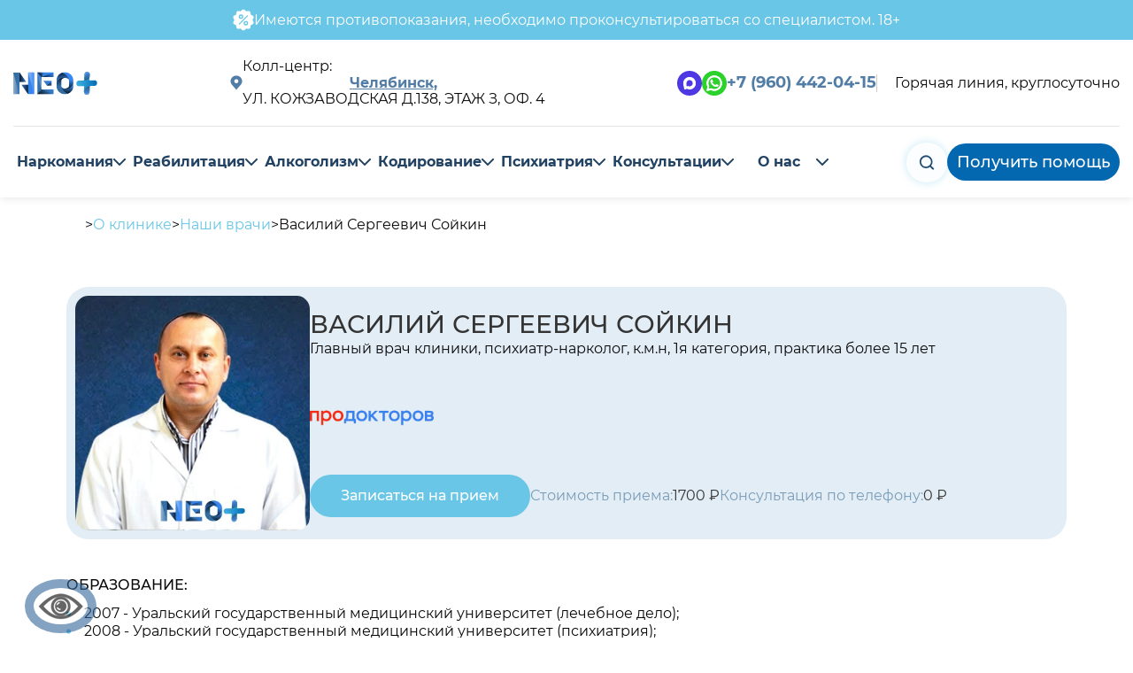

--- FILE ---
content_type: text/html; charset=utf-8
request_url: https://lechenie-alco-chelyabinsk.ru/personal/vasiliy-sergeevich-soykin.html
body_size: 23305
content:
<!DOCTYPE html>
<html lang="ru">

<head data-layout="8">
  <meta charset="utf-8">
  <meta http-equiv="X-UA-Compatible" content="IE=edge">
  <meta name="viewport" content="initial-scale=1.0, width=device-width">
    <title>
    Василий Сергеевич Сойкин ⚕️Наркологическая клиника NeoPlus в Челябинске  </title>
  <meta name='description' content='Василий Сергеевич Сойкин – Наркологическая клиника помощи пострадавшим от зависимостей в Челябинске ⚕️NeoPlus ' />
  <meta http-equiv="X-UA-Compatible" content="IE=edge">

    <link rel="canonical" href="https://lechenie-alco-chelyabinsk.ru/personal/vasiliy-sergeevich-soykin.html" />
  <!--favicon-->
  <link rel="icon" href="/netcat_template/template/neoplus_clinic_ru/img/favicon/favneo.144.svg" type="image/svg+xml" sizes="144x144">
  <link rel="icon" href="/netcat_template/template/neoplus_clinic_ru/img/favicon/favneo.120.svg" type="image/svg+xml" sizes="120x120">
      <meta name="google-site-verification" content="5daejlhODqbsW8RGKwAr5DRKgJemgB-SxwMt1lur5C8" />
<meta name="yandex" content="noindex"/>      <link rel="preload" href="/redisign/assets/fonts/Montserrat/Montserrat-Bold.woff2" as="font" type="font/woff2" crossorigin>
  <link rel="preload prefetch prerender" href="/redisign/assets/img/icons/ellipse1.svg" as="image">
  <link rel="preload prefetch prerender" href="/redisign/assets/img/icons/ellipse2.svg" as="image">
  <link rel="preload prefetch prerender" href="/redisign/assets/img/icons/ellipse3.svg" as="image">
  <link rel="preload prefetch prerender" href="/redisign/assets/img/icons/ellipse4.svg" as="image">
  <link rel="preload" href="/redisign/assets/fonts/Montserrat/Montserrat-Regular.woff2" as="font" type="font/woff2" crossorigin>
  <link rel="preload" href="/redisign/assets/fonts/Montserrat/Montserrat-Medium.woff2" as="font" type="font/woff2" crossorigin>
        <link rel="stylesheet" href="/redisign/assets/css/build/swiper.min.css">
    <link rel="stylesheet" href="/redisign/assets/css/build/fancybox.min.css">
    <link rel="stylesheet" href="/redisign/assets/css/style-m.css">
  <link rel="stylesheet" href="/redisign/assets/css/style.css?v=1.6">
  <script defer src="https://cdn-ru.bitrix24.ru/b3713987/crm/tag/call.tracker.js?27860243"></script>
  <script defer src="https://mc.yandex.ru/metrika/tag.js"></script>
  <script src="/redisign/assets/js/swiper-bundle.min.js" defer></script>
  <script src="/redisign/assets/js/fancybox.min.js" defer></script>
  <script src="/redisign/assets/js/app.js?v=1.7" defer></script>
  <script>
    window.YandexRotorSettings = {
      WaiterEnabled: true,
      FailOnTimeout: false,
      NoJsRedirectsToMain: true
    }
  </script>
  <script src="/send.js" defer></script>

  </head>

<body>
          <div class="page__wrapper">
    <header class="header" id="header">
      <div class="header-top">
        <div class="container">
          <div class="header-top__inner">
            <picture>
              <source srcset="/redisign/assets/img/icons/sale.svg" type="image/svg+xml">
              <img src="/redisign/assets/img/icons/sale.png" alt=".">
            </picture>
            <p>
              Имеются противопоказания, необходимо проконсультироваться со
              специалистом. 18+
            </p>
          </div>
        </div>
      </div>
      <div class="header__container container">
        <div class="header-mobile">
          <div class="">
            <div class="header-mobile__inner">
              <div class="header-mobile__logo-wrap">
                <a href="/" class="header__logo logo">
                  <picture class="logo__picture header-mobile__logo-picture">
                    <source srcset="/redisign/assets/img/icons/logo.svg" type="image/svg+xml" />
                    <img src="/redisign/assets/img/icons/logo.png" alt=".">
                  </picture>
                </a>
              </div>
              <div class="header__address">
                <div class="header__address-svg">
                  <svg width="14" height="17" viewBox="0 0 14 17" fill="none" xmlns="http://www.w3.org/2000/svg">
                    <g clip-path="url(#clip0_915_5730)">
                      <path d="M7 0.394539C5.288 0.391927 3.64152 1.05245 2.406 2.23754C1.80647 2.81236 1.32875 3.50196 1.0013 4.26527C0.673853 5.02857 0.503367 5.84997 0.5 6.68054C0.500574 8.04902 0.962046 9.37743 1.81 10.4515C1.81 10.4515 1.987 10.6775 2.016 10.7095L7 16.3945L11.987 10.7075C12.013 10.6775 12.191 10.4515 12.191 10.4515V10.4495C13.0386 9.37568 13.4997 8.0476 13.5 6.67954C13.4965 5.84914 13.3259 5.02793 12.9985 4.26481C12.6711 3.50168 12.1934 2.81224 11.594 2.23754C10.3585 1.05245 8.712 0.391927 7 0.394539ZM7 8.96554C6.533 8.96554 6.076 8.83154 5.687 8.58054C5.30139 8.3327 4.99848 7.97547 4.817 7.55454C4.63823 7.13866 4.59112 6.678 4.682 6.23454C4.773 5.79054 4.998 5.38454 5.329 5.06454C5.66306 4.7429 6.08348 4.5254 6.539 4.43854C6.99739 4.35026 7.47149 4.39537 7.905 4.56854C8.336 4.74154 8.705 5.03454 8.965 5.41054C9.225 5.78654 9.364 6.22854 9.364 6.68054C9.363 7.28654 9.114 7.86754 8.67 8.29554C8.22083 8.72628 7.62233 8.9664 7 8.96554Z" fill="#527DA6" />
                    </g>
                    <defs>
                      <clipPath id="clip0_915_5730">
                        <rect width="13" height="16" fill="white" transform="translate(0.5 0.394531)" />
                      </clipPath>
                    </defs>
                  </svg>
                </div>
                <div class="header__address-main">
                                      <div class="header__address-citys">
                                              <span>Колл-центр: </span>
                        <p class="header__address-city">Челябинск</p>
                                          </div>
                                  </div>
              </div>
              <button class="burger__menu" aria-label="menu">
                <span> </span>
              </button>
            </div>
            <div class="header-mobile__bottom">
              <div class="header-center__phone-wrap">
                                <a href="tel:+79604420415" class="header__phone"><svg width="18" height="16" viewBox="0 0 18 16" fill="none" xmlns="http://www.w3.org/2000/svg">
                    <g clip-path="url(#clip0_915_5887)">
                      <path d="M12.1618 10.1224L11.7571 10.5227C11.7571 10.5227 10.7943 11.4724 8.16749 8.87929C5.54067 6.2871 6.50349 5.33742 6.50349 5.33742L6.75761 5.08523C7.38632 4.46648 7.44467 3.47085 6.8969 2.74335L5.7769 1.25929C5.09832 0.359291 3.78726 0.239291 3.00984 1.0071L1.6122 2.38429C1.2282 2.76585 0.970315 3.25804 1.00043 3.80554C1.08137 5.20523 1.71949 8.21742 5.27808 11.7302C9.05314 15.4559 12.5957 15.604 14.0433 15.4709C14.5026 15.4277 14.8997 15.1962 15.2216 14.8793L16.4828 13.6324C17.3374 12.7924 17.0974 11.3496 16.0056 10.7609L14.3077 9.84398C13.5915 9.45867 12.72 9.5721 12.16 10.1243L12.1618 10.1224Z" fill="#527DA6"></path>
                    </g>
                    <defs>
                      <clipPath id="clip0_915_5887">
                        <rect width="16" height="15" fill="white" transform="translate(1 0.5)"></rect>
                      </clipPath>
                    </defs>
                  </svg> +7 (960) 442-04-15</a>
              </div>
            </div>
          </div>
        </div>
        <div class="header__top">
          <a href="/" class="header__logo header__logo--emocionante logo">
            <picture class="logo__picture">
              <source srcset="/redisign/assets/img/icons/logo.svg" type="image/svg+xml">
              <img src="/redisign/assets/img/icons/logo.png" alt=".">
            </picture>
            <p class="header__logo-text">Наркологическая <br>клиника</p>
          </a>
          <div class="header__address">
            <div class="header__address-svg">
              <svg width="14" height="17" viewBox="0 0 14 17" fill="none" xmlns="http://www.w3.org/2000/svg">
                <g clip-path="url(#clip0_915_5730)">
                  <path d="M7 0.394539C5.288 0.391927 3.64152 1.05245 2.406 2.23754C1.80647 2.81236 1.32875 3.50196 1.0013 4.26527C0.673853 5.02857 0.503367 5.84997 0.5 6.68054C0.500574 8.04902 0.962046 9.37743 1.81 10.4515C1.81 10.4515 1.987 10.6775 2.016 10.7095L7 16.3945L11.987 10.7075C12.013 10.6775 12.191 10.4515 12.191 10.4515V10.4495C13.0386 9.37568 13.4997 8.0476 13.5 6.67954C13.4965 5.84914 13.3259 5.02793 12.9985 4.26481C12.6711 3.50168 12.1934 2.81224 11.594 2.23754C10.3585 1.05245 8.712 0.391927 7 0.394539ZM7 8.96554C6.533 8.96554 6.076 8.83154 5.687 8.58054C5.30139 8.3327 4.99848 7.97547 4.817 7.55454C4.63823 7.13866 4.59112 6.678 4.682 6.23454C4.773 5.79054 4.998 5.38454 5.329 5.06454C5.66306 4.7429 6.08348 4.5254 6.539 4.43854C6.99739 4.35026 7.47149 4.39537 7.905 4.56854C8.336 4.74154 8.705 5.03454 8.965 5.41054C9.225 5.78654 9.364 6.22854 9.364 6.68054C9.363 7.28654 9.114 7.86754 8.67 8.29554C8.22083 8.72628 7.62233 8.9664 7 8.96554Z" fill="#527DA6" />
                </g>
                <defs>
                  <clipPath id="clip0_915_5730">
                    <rect width="13" height="16" fill="white" transform="translate(0.5 0.394531)" />
                  </clipPath>
                </defs>
              </svg>
            </div>
            <div class="header__address-main">
                              <div class="header__address-citys">
                                      <span>Колл-центр: </span>
                    <p class="header__address-city">Челябинск,</p><span>УЛ. КОЖЗАВОДСКАЯ Д.138, ЭТАЖ З, ОФ. 4</span>
                                  </div>
                          </div>
          </div>
          <div class="header__phone-items">
            <div class="header__phone-item">
              <a href="https://max.ru/u/f9LHodD0cOIpXv3O02eitAlOESIQUD1kPqFgkGhlMtFbLzClnR6-UCiE3bY">
                <picture class="header__phone-social">
                  <img src="/redisign/assets/img/max-icon.svg" alt=".">
                </picture>
              </a>
            </div>
            <div class="header__phone-item">
              <a href="https://wa.me/79054319331?text=Здравствуйте,&nbsp;заинтересовали&nbsp;ваши&nbsp;услуги">
                <picture class="header__phone-social">
                  <source srcset="/redisign/assets/img/icons/wa-icon.svg" type="image/svg+xml">
                  <img src="/redisign/assets/img/icons/wa-icon.png" alt=".">
                </picture>
              </a>
            </div>
                        <div class="header__phone-item">
              <svg width="18" height="16" viewBox="0 0 18 16" fill="none" xmlns="http://www.w3.org/2000/svg">
                <g clip-path="url(#clip0_915_5887)">
                  <path d="M12.1618 10.1224L11.7571 10.5227C11.7571 10.5227 10.7943 11.4724 8.16749 8.87929C5.54067 6.2871 6.50349 5.33742 6.50349 5.33742L6.75761 5.08523C7.38632 4.46648 7.44467 3.47085 6.8969 2.74335L5.7769 1.25929C5.09832 0.359291 3.78726 0.239291 3.00984 1.0071L1.6122 2.38429C1.2282 2.76585 0.970315 3.25804 1.00043 3.80554C1.08137 5.20523 1.71949 8.21742 5.27808 11.7302C9.05314 15.4559 12.5957 15.604 14.0433 15.4709C14.5026 15.4277 14.8997 15.1962 15.2216 14.8793L16.4828 13.6324C17.3374 12.7924 17.0974 11.3496 16.0056 10.7609L14.3077 9.84398C13.5915 9.45867 12.72 9.5721 12.16 10.1243L12.1618 10.1224Z" fill="#527DA6" />
                </g>
                <defs>
                  <clipPath id="clip0_915_5887">
                    <rect width="16" height="15" fill="white" transform="translate(1 0.5)" />
                  </clipPath>
                </defs>
              </svg>
              <a class="header__phone" href="tel:+79604420415">+7 (960) 442-04-15</a>
            </div>
            <div class="header__phone-item">
              <p class="header__phone-text">Горячая линия, круглосуточно</p>
            </div>
          </div>
        </div>
      </div>
      <div class="header__container container">
        <div class="header__bottom">
          <a href="/" class="header__logo header__logo--hidden logo">
            <picture class="logo__picture">
              <source srcset="/redisign/assets/img/icons/logo.svg" type="image/svg+xml">
              <img src="/redisign/assets/img/icons/logo.png" alt=".">
            </picture>
            <p class="header__logo-text">Наркологическая <br>клиника</p>
          </a>
          <div class="header__content">
            <ul class="header-nav">
                              <li class="header-nav__item">
                  <a class="header-nav__link" href="/anonimnoe-lechenie-narkomanii/">
                    Наркомания                  </a>
                  <span class="header-nav__arrow-btn nav-btn"></span>
                  <div class="header-nav__submenu">
                                            <a class="header-nav__submenu-link" href="/narcologicheskaya-pomosch/">Наркологическая помощь</a>
                                            <a class="header-nav__submenu-link" href="/ubod/">УБОД</a>
                                            <a class="header-nav__submenu-link" href="/narcolog-na-dom/">Нарколог на дом</a>
                                            <a class="header-nav__submenu-link" href="/detoksikatsiya-ot-narkotikov/">Детоксикация от наркотиков</a>
                                            <a class="header-nav__submenu-link" href="/snyatie-lomki/">Снятие ломки</a>
                                            <a class="header-nav__submenu-link" href="/narkologicheskiy-dispanser/">Наркологическая клиника</a>
                                            <a class="header-nav__submenu-link" href="/podshivanie-ot-narkomanii/">Подшивание от наркомании</a>
                                            <a class="header-nav__submenu-link" href="/lechenie-toksikomanii/">Лечение токсикомании</a>
                                            <a class="header-nav__submenu-link" href="/lechenie-ot-spajsa/">Лечение от спайса</a>
                                            <a class="header-nav__submenu-link" href="/lechenie-ot-geroina/">Лечение от героина</a>
                                            <a class="header-nav__submenu-link" href="/lechenie-ot-marihuany/">Лечение от марихуаны</a>
                                            <a class="header-nav__submenu-link" href="/lechenie-ot-solej/">Лечение от солей</a>
                                            <a class="header-nav__submenu-link" href="/lechenie-gashishnoj-zavisimosti/">Лечение гашишной зависимости</a>
                                            <a class="header-nav__submenu-link" href="/lechenie-ot-metadona/">Лечение зависимости от метадона</a>
                                            <a class="header-nav__submenu-link" href="/lechenie-ot-mefedrona/">Лечение от мефедрона</a>
                                            <a class="header-nav__submenu-link" href="/lechenie-ot-liriki/">Лечение от лирики</a>
                                            <a class="header-nav__submenu-link" href="/pomosch-pri-peredozirovke/">Помощь при передозировке</a>
                                            <a class="header-nav__submenu-link" href="/prinuditelnoe-lechenie-narkomanii/">Принудительное лечение наркомании</a>
                                            <a class="header-nav__submenu-link" href="/kapelnitsa-ot-narkotikov/">Капельница от наркотиков</a>
                                            <a class="header-nav__submenu-link" href="/lechenie-ot-kokaina/">Лечение от кокаина</a>
                                            <a class="header-nav__submenu-link" href="/lechenie-ot-kodeina/">Лечение от кодеина</a>
                                            <a class="header-nav__submenu-link" href="/lechenie-ot-ketamina/">Лечение от кетамина</a>
                                            <a class="header-nav__submenu-link" href="/lechenie-ot-ekstazi/">Лечение от экстази</a>
                                      </div>
                </li>
                              <li class="header-nav__item">
                  <a class="header-nav__link" href="/reabilitatsionniy-center/">
                    Реабилитация                  </a>
                  <span class="header-nav__arrow-btn nav-btn"></span>
                  <div class="header-nav__submenu">
                                            <a class="header-nav__submenu-link" href="/reabilitatsiya-alkogolikov/">Реабилитация алкоголиков</a>
                                            <a class="header-nav__submenu-link" href="/reabilitatsiya-narkozavisimyh/">Реабилитация наркозависимых</a>
                                            <a class="header-nav__submenu-link" href="/reabilitatsiya-12-shagov/">Реабилитация 12 шагов</a>
                                            <a class="header-nav__submenu-link" href="/reabilitatsiya-day-top/">Реабилитация Day Top</a>
                                            <a class="header-nav__submenu-link" href="/metod-shichko/">Метод Шичко</a>
                                            <a class="header-nav__submenu-link" href="/reabilitatsiya-narkozavisimykh/">Социальная реабилитация наркозависимых</a>
                                      </div>
                </li>
                              <li class="header-nav__item">
                  <a class="header-nav__link" href="/lechenie-alkogolizma/">
                    Алкоголизм                  </a>
                  <span class="header-nav__arrow-btn nav-btn"></span>
                  <div class="header-nav__submenu">
                                            <a class="header-nav__submenu-link" href="/vyvod-iz-zapoya/">Вывод из запоя</a>
                                            <a class="header-nav__submenu-link" href="/prinuditelnoe-lechenie-alkogolizma/">Принудительное лечение алкоголизма</a>
                                            <a class="header-nav__submenu-link" href="/kapelnitsa-ot-pohmelya/">Капельница от похмелья</a>
                                            <a class="header-nav__submenu-link" href="/lechenie-pivnogo-alkogolizma/">Лечение пивного алкоголизма</a>
                                            <a class="header-nav__submenu-link" href="/lechenie-zhenskogo-alkogolizma/">Лечение женского алкоголизма</a>
                                            <a class="header-nav__submenu-link" href="/anonimnoe-lechenie-hronicheskogo-alkogolizma/">Анонимное лечение хронического алкоголизма</a>
                                            <a class="header-nav__submenu-link" href="/konsultatsiya-narkologa/">Консультация нарколога</a>
                                            <a class="header-nav__submenu-link" href="/detoksikatsiya-ot-alkogolya/">Детоксикация от алкоголя</a>
                                            <a class="header-nav__submenu-link" href="/ekstrennoe-vytrezvlenie/">Экстренное вытрезвление</a>
                                            <a class="header-nav__submenu-link" href="/igloukalyvanie-ot-alkogolizma/">Иглоукалывание от алкоголизма</a>
                                      </div>
                </li>
                              <li class="header-nav__item">
                  <a class="header-nav__link" href="/kodirovanie-ot-alkogolizma/">
                    Кодирование                  </a>
                  <span class="header-nav__arrow-btn nav-btn"></span>
                  <div class="header-nav__submenu">
                                            <a class="header-nav__submenu-link" href="/kodirovanie-alkogolizma-gipnozom/">Кодирование алкоголизма гипнозом</a>
                                            <a class="header-nav__submenu-link" href="/kodirovanie-esperal/">Кодирование Эспераль</a>
                                            <a class="header-nav__submenu-link" href="/kodirovanie-po-metodu-dvoynoy-blok/">Кодирование по методу Двойной Блок</a>
                                            <a class="header-nav__submenu-link" href="/kodirovanie-dovzhenko/">Кодирование Довженко</a>
                                            <a class="header-nav__submenu-link" href="/kodirovanie-torpedo/">Кодирование Торпедо</a>
                                            <a class="header-nav__submenu-link" href="/vshivanie-ampuly-ot-alkogolizma/">Вшивание ампулы от алкоголизма</a>
                                            <a class="header-nav__submenu-link" href="/kodirovanie-ukolom/">Кодирование уколом</a>
                                            <a class="header-nav__submenu-link" href="/kodirovanie-ot-narkomanii/">Кодирование от наркомании</a>
                                            <a class="header-nav__submenu-link" href="/lazernoe-kodirovanie/">Лазерное кодирование</a>
                                            <a class="header-nav__submenu-link" href="/kodirovanie-disulfiram/">Кодирование Дисульфирам</a>
                                            <a class="header-nav__submenu-link" href="/akvilong/">Аквилонг</a>
                                            <a class="header-nav__submenu-link" href="/algominal/">Алгоминал</a>
                                            <a class="header-nav__submenu-link" href="/kodirovanie-vivitrolom/">Кодирование препаратом "Вивитрол"</a>
                                            <a class="header-nav__submenu-link" href="/kodirovanie-naltreksonom/">Кодирование Налтрексоном</a>
                                            <a class="header-nav__submenu-link" href="/kodirovanie-s-provokatsiej/">Кодирование с провокацией</a>
                                            <a class="header-nav__submenu-link" href="/kodirovanie-na-5-let/">Кодирование от алкоголизма на 5 лет</a>
                                            <a class="header-nav__submenu-link" href="/kodirovanie-na-3-goda/">Кодирование от алкоголизма на 3 года</a>
                                            <a class="header-nav__submenu-link" href="/raskodirovanie-ot-alkogolya/">Раскодирование от алкоголя</a>
                                      </div>
                </li>
                              <li class="header-nav__item">
                  <a class="header-nav__link" href="/psihiatricheskaya-klinika/">
                    Психиатрия                  </a>
                  <span class="header-nav__arrow-btn nav-btn"></span>
                  <div class="header-nav__submenu">
                                            <a class="header-nav__submenu-link" href="/lechenie-depressii/">Лечение депрессии</a>
                                            <a class="header-nav__submenu-link" href="/lechenie-shizofrenii/">Лечение шизофрении</a>
                                            <a class="header-nav__submenu-link" href="/lechenie-trevogi/">Лечение тревоги</a>
                                            <a class="header-nav__submenu-link" href="/lechenie-anoreksii/">Лечение анорексии</a>
                                            <a class="header-nav__submenu-link" href="/lechenie-bipolyarnogo-rasstroystva/">Лечение биполярного расстройства</a>
                                            <a class="header-nav__submenu-link" href="/lechenie-bulimii/">Лечение булимии</a>
                                            <a class="header-nav__submenu-link" href="/lechenie-panicheskih-atak/">Лечение панических атак</a>
                                            <a class="header-nav__submenu-link" href="/lechenie-okr/">Лечение ОКР</a>
                                            <a class="header-nav__submenu-link" href="/lechenie-igromanii/">Лечение игромании</a>
                                            <a class="header-nav__submenu-link" href="/lechenie-nevrozov/">Лечение неврозов</a>
                                            <a class="header-nav__submenu-link" href="/lechenie-psikhozov/">Лечение психозов</a>
                                            <a class="header-nav__submenu-link" href="/lechenie-stressa/">Лечение стресса</a>
                                            <a class="header-nav__submenu-link" href="/lechenie-narusheniya-sna/">Лечение нарушения сна</a>
                                            <a class="header-nav__submenu-link" href="/lechenie-isterii/">Лечение истерии</a>
                                      </div>
                </li>
                              <li class="header-nav__item">
                  <a class="header-nav__link" href="/konsultatsii/">
                    Консультации                  </a>
                  <span class="header-nav__arrow-btn nav-btn"></span>
                  <div class="header-nav__submenu">
                                            <a class="header-nav__submenu-link" href="/konsultatsiya-addiktologa/">Консультация аддиктолога</a>
                                            <a class="header-nav__submenu-link" href="/konsultatsiya-psihiatra/">Консультация психиатра</a>
                                            <a class="header-nav__submenu-link" href="/konsultatsiya-psihoterapevta/">Консультация психотерапевта</a>
                                            <a class="header-nav__submenu-link" href="/konsultatsiya-seksologa/">Консультация сексолога</a>
                                            <a class="header-nav__submenu-link" href="/konsultatsiya-toksikologa/">Консультация токсиколога</a>
                                      </div>
                </li>
                                          <li class="header-nav__item">
                <a class="header-nav__link" href="/o-klinike-neoplus/">О нас</a><span class="header-nav__arrow-btn nav-btn"></span>
                <div class="header-nav__submenu">
                                    <a class="header-nav__submenu-link" href="/informatsiya-dlya-rodstvennikov/">
                    Информация для родственников
                  </a>
                  <a class="header-nav__submenu-link" href="/aktsii/">
                    Акции
                  </a>
                  <a class="header-nav__submenu-link" href="/otzyvy/">
                    Отзывы
                  </a>
                  <a class="header-nav__submenu-link" href="/litsenzii/">
                    Лицензии
                  </a>
                  <a class="header-nav__submenu-link" href="/tseny/">
                    Цены
                  </a>
                  <a class="header-nav__submenu-link" href="/personal/">
                    Врачи
                  </a>
                  <a class="header-nav__submenu-link" href="/faq/">
                    FAQ
                  </a>
                  <a class="header-nav__submenu-link" href="/photogallery/">
                    Фотогалерея
                  </a>
                  <a class="header-nav__submenu-link" href="/yuridicheskaya-informatsiya/">
                    Юридическая информация
                  </a>
                  <a class="header-nav__submenu-link" href="/yuridicheskie-dokumenty/">
                    Юридические документы
                  </a>
                  <a class="header-nav__submenu-link" href="/kontakty/">
                    Контакты
                  </a>
                </div>
              </li>
            </ul>
            <div class="header__bottom-btns">
              <button class="header__search popup-btn" data-path="popup__search">
                <picture class="header__picture-search">
                  <source srcset="/redisign/assets/img/icons/loupe.svg" type="image/svg+xml">
                  <img src="/redisign/assets/img/icons/loupe.png" alt=".">
                </picture>
              </button>
              <button class="header__btn header__btn--help popup-btn standart-btn btn-blue" data-path="popup__consult">
                Получить помощь
              </button>
            </div>
          </div>
        </div>
      </div>
    </header>
    <div class="page">
      <main class="main"><section class="doctor-page">
          <div class="container">
            <ul class="breadcrumbs">
              <li>
                <a href="/"><img class="home-icon" src="/redisign/assets/img/icons/home.svg" alt="home"></a>
              </li>
              <li><a href="/o-klinike-neoplus/">О клинике</a></li>
              <li><a href="/personal/">Наши врачи</a></li>
              <li><span>Василий Сергеевич Сойкин</span></li>
            </ul>
            <div class="doctor-page__card doctor-card">
              <picture class="doctor-card__picture">
                <source srcset="/imgs/doctors/soykin.webp" type="image/webp">                 <img src="/imgs/doctors/soykin.webp" alt="Главный врач клиники NEO + Василий Сергеевич Сойкин">
              </picture>
              <div class="doctor-card__wrap change__item-title">
                <div class="doctor-card__top">
                  <h1 class="doctor-card__name current-title">
                  Василий Сергеевич Сойкин                  </h1>
                  <p class="doctor-card__description current-subtitle">
                  Главный врач клиники, психиатр-нарколог, к.м.н, 1я категория, практика более 15 лет                  </p>
                </div>
                <div class="doctor-card__link">
                  <a href="https://prodoctorov.ru">
                    <picture>
                      <source srcset="/redisign/assets/img/icons/prodoctorov.webp" type="image/webp">
                      <img src="/redisign/assets/img/icons/prodoctorov.svg"
                        alt="Логотип ПроДокторов">
                    </picture>
                  </a>
                </div>
                <div class="doctor-card__bottom">
                  <button class="standart-btn btn-blue change__item-btn popup-btn doctors__btn" data-path="popup-change">
                    Записаться на прием
                  </button>
                  <div class="doctor-card__info">
                    Стоимость приема: <span>1700 ₽</span>
                  </div>
                  <div class="doctor-card__info">
                    Консультация по телефону: <span>0 ₽</span>
                  </div>
                </div>
              </div>
            </div>
             
            <div class="doctor-page__info">
                 
              <div class="doctor-page__info-wrap">
                <h2 class="doctor-page__title">Образование:</h2>
                    <ul class="doctor-exp__list">
<li class="doctor-exp__item">2007 - Уральский государственный медицинский университет (лечебное дело);</li>
<li class="doctor-exp__item">2008 - Уральский государственный медицинский университет (психиатрия);</li>
<li class="doctor-exp__item">2011 - НАНО &quot;Институт профессионального образования&nbsp;(психологическое консультирование);</li>
<li class="doctor-exp__item">2014 - Уральский государственный медицинский университет (психотерапия)<br />
&nbsp;
<p>Сойкин Василий Сергеевич &mdash; опытный врач психиатр-нарколог с богатым профессиональным стажем более 18 лет, кандидат медицинских наук и обладатель первой квалификационной категории. Практикует в Екатеринбурге, где заслужил доверие тысяч пациентов благодаря глубоким знаниям, внимательному отношению и комплексному подходу к лечению.</p>
<h3>Образование и профессиональная подготовка</h3>&nbsp;
<p>Василий Сергеевич получил медицинское образование в Уральском государственном медицинском университете, окончив лечебный факультет в 2007 году. Специализация по психиатрии была завершена уже в 2008 году, что заложило прочный фундамент для работы с психическими расстройствами. В 2011 году доктор прошёл дополнительное обучение по психологическому консультированию в НАНО &laquo;Институт профессионального образования&raquo;, а в 2014 году &mdash; освоил современные методы психотерапии, что позволяет ему успешно сочетать медикаментозное лечение и психотерапевтические техники.</p>
<h3>Опыт работы</h3>&nbsp;
<p>За годы практики Василий Сергеевич трудился в специализированных медицинских учреждениях Екатеринбурга. С 2008 по 2010 годы работал психиатром в СОКПБ, затем с 2010 года в клинике неврозов &laquo;Сосновый бор&raquo; как психотерапевт. С 2015 года возглавлял психотерапевтическое направление в медицинском центре &laquo;Здоровая душа&raquo;. С 2018 года занимает должность главного врача и психиатра-нарколога в клинике &laquo;Neo+&raquo;, где руководит командой специалистов и лично ведёт пациентов с психическими и зависимыми расстройствами.</p>
<h3>Специализация врача</h3>&nbsp;
<p>Василий Сергеевич специализируется на диагностике и лечении широкого спектра психических заболеваний и состояний, включая:</p></li>
<li>Алкогольную и наркотическую зависимость &mdash; оказывает помощь пациентам на всех этапах лечения: детоксикация, реабилитация, профилактика рецидивов.</li>
<li>Тревожные расстройства, панические атаки, фобии &mdash; сочетает медикаментозное лечение с психотерапевтической поддержкой.</li>
<li>Депрессивные состояния, посттравматическое стрессовое расстройство (ПТСР).</li>
<li>Шизофрения и другие психотические расстройства с комплементарным подходом.</li>
<li>Нарушения сна, психосоматические заболевания.</li>
<li>Расстройства личности и проблемы адаптации.</li>
<li class="doctor-exp__item">
<h3>В каких случаях обращаться к врачу психиатру-наркологу?</h3>&nbsp;
<p>Если вы или ваш близкий столкнулись с проблемами алкоголизма, наркотической зависимостью, хроническим стрессом, депрессией или другими психическими расстройствами &mdash; своевременная консультация у нарколога-психиатра поможет не только остановить развитие болезни, но и добиться устойчивой ремиссии. Василий Сергеевич использует индивидуальный подход для каждого пациента с учётом уникальных особенностей, что повышает эффективность терапии и качество жизни.</p>
<h3>Почему выбирают Василия Сергеевича?</h3></li>
<li>Высокая квалификация и статус кандидата медицинских наук.</li>
<li>Богатый клинический опыт в сложных и комбинированных случаях.</li>
<li>Комплексный подход, объединяющий медикаментозное, психотерапевтическое и социальное сопровождение.</li>
<li>Положительные отзывы благодарных пациентов.</li>
<li>Современные методики диагностики и лечения, основанные на доказательной медицине.</li>
<li class="doctor-exp__item">
<h3>Контакты и запись на приём</h3>&nbsp;
<p>Записаться на консультацию к Сойкину Василию Сергеевичу можно по телефону: ☎ (343) 226-94-53. Клиника расположена в Екатеринбурге, работает с удобным графиком для пациентов, предлагая поддержку и помощь на каждом этапе выздоровления.</p></li></ul>              </div>
                             
              <div class="doctor-page__info-wrap">
                <h2 class="doctor-page__title">Опыт работы</h2>
                <ul class="doctor-exp__list">
<li class="doctor-exp__item">2008 - СОКПБ, 6 отделение (Психиатр);</li>
<li class="doctor-exp__item">2010 - СОКПБ, Клиника неврозов Сосновый бор (Психотерапевт);</li>
<li class="doctor-exp__item">2015 - МПЦ Здоровая душа (Ведущий психотерапевт);</li>
<li class="doctor-exp__item">2018 и по настоящее время - Клиника &quot;Neo+&quot; (Главный врач, психиатр-нарколог)</li></ul> 
              </div>
                          </div>
                        <div class="doctor-page__info doctor-page__shedule">
                 
              <h2 class="doctor-page__title">Режим работы:</h2>
              <table class="doctor-page__schedule schedule">
<tbody>
	<tr class="schedule__row">
		<td>Понедельник</td>
		<td>10:00 - 18:00</td>
	</tr>
	<tr class="schedule__row">
		<td>Вторник</td>
		<td>10:00 - 18:00</td>
	</tr>
	<tr class="schedule__row">
		<td>Среда</td>
		<td>10:00 - 18:00</td>
	</tr>
	<tr class="schedule__row">
		<td>Четверг</td>
		<td>10:00 - 18:00</td>
	</tr>
	<tr class="schedule__row">
		<td>Пятница</td>
		<td>10:00 - 18:00</td>
	</tr>
	<tr class="schedule__row">
		<td>Суббота</td>
		<td>10:00 - 18:00</td>
	</tr>
	<tr class="schedule__row">
		<td>Воскресенье</td>
		<td>10:00 - 18:00</td>
	</tr>
</tbody>
</table>              <div class="doctor-page__remark">
                Уточните расписание по телефону:
                <a href="tel:89604420415">+7 960 442-04-15</a>
              </div>
                          </div>
                        <div class="doctor-licences">
              <h2 class="doctor-page__title">Образование и документы:</h2>
              <div class="doctor-licences__inner custom-wrapper__swiper">
                <div class="swiper doctor-licences-swiper">
                  <div class="swiper-wrapper">
                     
                    <a class="swiper-slide doctor-licences__item" data-fancybox="certificates" href="/redisign/assets/img/lic1.jpg">
                      <picture class="doctor-licences__picture zoom">
                       <source srcset="/netcat_template/images/soikin_1.webp" type="image/webp">                         <img src="/netcat_template/images/soikin_1.jpg" loading="lazy" alt="Диплом врача Василия Сойкина">
                      </picture>
                    </a>
                     
                    <a class="swiper-slide doctor-licences__item" data-fancybox="certificates" href="/redisign/assets/img/lic1.jpg">
                      <picture class="doctor-licences__picture zoom">
                       <source srcset="/netcat_template/images/soikin_2.webp" type="image/webp">                         <img src="/netcat_template/images/soikin_2.jpg" loading="lazy" alt="Диплом психиатра Сойкина Василия">
                      </picture>
                    </a>
                     
                    <a class="swiper-slide doctor-licences__item" data-fancybox="certificates" href="/redisign/assets/img/lic1.jpg">
                      <picture class="doctor-licences__picture zoom">
                       <source srcset="/netcat_template/images/soikin.webp" type="image/webp">                         <img src="/netcat_template/images/soikin.jpg" loading="lazy" alt="Документ об образовании врача Сойкина Василия">
                      </picture>
                    </a>
                     
                    <a class="swiper-slide doctor-licences__item" data-fancybox="certificates" href="/redisign/assets/img/lic1.jpg">
                      <picture class="doctor-licences__picture zoom">
                       <source srcset="/netcat_template/images/soikin_3.webp" type="image/webp">                         <img src="/netcat_template/images/soikin_3.jpg" loading="lazy" alt="Документ об образовании врача Василия Сойкина">
                      </picture>
                    </a>
                     
                    <a class="swiper-slide doctor-licences__item" data-fancybox="certificates" href="/redisign/assets/img/lic1.jpg">
                      <picture class="doctor-licences__picture zoom">
                       <source srcset="/netcat_template/images/soikin_4.webp" type="image/webp">                         <img src="/netcat_template/images/soikin_4.jpg" loading="lazy" alt="Диплом психиатра Василия Сойкина">
                      </picture>
                    </a>
                                      </div>
                </div>
                <div class="swiper-btns doctor-licences_swiper-btns">
                  <button class="slider-button slider-button_prev doctor-licences-button_prev doctor-licences-button"></button>
                  <button class="slider-button slider-button_next doctor-licences-button_next doctor-licences-button"></button>
                </div>
                <div class="doctor-licences-pagination slider-pagination"></div>
              </div>
            </div>
<div class="doctor-articles">
    <h2 class="doctor-page__title">Статьи автора:</h2>
    <div class="doctor-articles__inner">
                 
            <div class="doctor-articles__item">
            <a href="/detoksikatsiya-ot-narkotikov/" class="doctor-articles__title">Детоксикация от наркотиков</a>
                        <p class="doctor-article__subtitle">Все наркотические средства обладают высокой токсичностью. Продукты их распада оседают в крови, разносятся по всему организму, ухудшая работу внутренних органов, угнетая мозговую активность и пагубно сказываясь на состоянии нервной системы. Печень и почки не могут самостоятельно справиться с переработкой и выведением ПАВ из организма и интоксикацией. Для полной очистки нужно использовать разные способы&nbsp;вывода наркотиков, которые быстро и безопасно очищают организм и подавляют симптомы абстиненции.</p>
        </div>
          
            <div class="doctor-articles__item">
            <a href="/igloukalyvanie-ot-alkogolizma/" class="doctor-articles__title">Иглоукалывание от алкоголизма</a>
                        <p class="doctor-article__subtitle">Иглоукалывание &mdash; метод древнекитайской медицины, используемый в современной врачебной практике для лечения от разных заболеваний, включая хроническую зависимость. Процедуры безопасны, не причиняют боли и, кроме подавления тяги к спиртным напиткам, <strong>нормализуют работу</strong> регуляторных систем. В клинике &laquo;NeoPlus&raquo; в Екатеринбурге кодирование с применением рефлексотерапии проводится анонимно. Записаться на приём можно круглосуточно по телефону: ☎️<a href="tel:89604420415">8 (960) 442-04-15</a>.</p>
        </div>
          
            <div class="doctor-articles__item">
            <a href="/kodirovanie-disulfiram/" class="doctor-articles__title">Кодирование Дисульфирам</a>
                        <p class="doctor-article__subtitle">Вы можете победить алкогольную зависимость. В нашей клинике&nbsp;<a href="/">&laquo;НеоПлюс&raquo;</a>&nbsp;в Екатеринбурге проводится кодирование от алкоголизма дисульфирамом. Наша команда специалистов круглосуточно проводит индивидуальные консультации, помогает пациентам понять причины и последствия их пагубной привычки и разработать план терапии. Звоните по телефону ☎️ <a href="tel:89604420415">8 (960) 442-04-15</a> для записи на первичную консультацию.</p>
        </div>
          
            <div class="doctor-articles__item">
            <a href="/kodirovanie-na-5-let/" class="doctor-articles__title">Кодирование от алкоголизма на 5 лет</a>
                        <p class="doctor-article__subtitle">Кодирование от алкоголизма на 5 лет &mdash; эффективный способ избавиться от зависимости и восстановить здоровье. Процедура помогает сформировать стойкое отвращение к спиртному, снижая риск срыва. Запишитесь на консультацию в клинике NeoPlus и сделайте первый шаг к трезвой жизни!</p>
        </div>
          
            <div class="doctor-articles__item">
            <a href="/kodirovanie-torpedo/" class="doctor-articles__title">Кодирование Торпедо</a>
                        <p class="doctor-article__subtitle">Алкоголизм &ndash; серьезное заболевание, сопровождающееся изменением образа жизни, развитием тяжелых и не всегда обратимых осложнений. Современная наркология сегодня представляет множество методов лечения зависимости от спиртного, каждый из которых имеет доказанную эффективность. Один из таких вариантов&nbsp;кодировки&nbsp;&ndash; вшивание Торпеды, содержащей средство на основе дисульфирама. Его действие направлено на подавление тяги к алкоголю за счет усиления негативной симптоматики при его употреблении.</p>
        </div>
          
            <div class="doctor-articles__item">
            <a href="/konsultatsiya-narkologa/" class="doctor-articles__title">Консультация нарколога</a>
                        <p class="doctor-article__subtitle">В нашей клинике <a href="/">&laquo;НеоПлюс&raquo;</a> в Екатеринбурге можно круглосуточно получить бесплатную консультацию врача-нарколога по телефону ☎️<a href="tel:89604420415">8 (960) 442-04-15</a>&nbsp;или заполнив форму обратной связи. Удаленная консультация врача-нарколога не требует указания личных данных. Наша миссия &ndash; помощь людям в борьбе с наркотической зависимостью. Сделайте шаг и позвоните нам прямо сейчас.</p>
        </div>
          
            <div class="doctor-articles__item">
            <a href="/konsultatsiya-psihiatra/" class="doctor-articles__title">Консультация психиатра</a>
                        <p class="doctor-article__subtitle">Приём у врача-психиатра окутан разными мифами. Люди боятся, что их поставят на учёт, сочтут &laquo;психами&raquo;, превратят препаратами в &laquo;овощ&raquo;. Между тем консультация у этого врача помогает определить, есть ли причина для беспокойства, получить помощь, улучшить качество жизни.</p>
        </div>
          
            <div class="doctor-articles__item">
            <a href="/lechenie-anoreksii/" class="doctor-articles__title">Лечение анорексии</a>
                        <p class="doctor-article__subtitle">Лечение анорексии представляет собой совокупность методик, направленных на восстановление психоэмоционального фона, коррекцию пищевого поведения, стабилизацию функций органов и систем. Анорексией чаще страдают девушки или молодые женщины.</p>
        </div>
          
            <div class="doctor-articles__item">
            <a href="/lechenie-gashishnoj-zavisimosti/" class="doctor-articles__title">Лечение гашишной зависимости</a>
                        <p class="doctor-article__subtitle">Гашиш &ndash; это наркотическое вещество, которое вызывает сильную зависимость и разрушает жизнь. Лечение должно быть комплексным. В нашей клинике работают наркологи, которые постоянно повышают квалификацию и используют разные технологии лечения. Они помогают пациентам пройти все этапы реабилитации &ndash; от <a href="/detoksikatsiya-ot-narkotikov/">детоксикации</a> до восстановления социальной активности.</p>
        </div>
          
            <div class="doctor-articles__item">
            <a href="/lechenie-isterii/" class="doctor-articles__title">Лечение истерии</a>
                        <p class="doctor-article__subtitle">Истерический невроз &ndash; это вид невротического расстройства, которое не достигает уровня психоза, но влияет на поведение, качество жизни . Его особенность &ndash; выраженная потребность в постоянном внимании, признании . Такое стремление <strong>часто сопровождается</strong> демонстративным, наигранным, театральным поведением, необоснованной переоценкой своей значимости. Без вмешательства истерический невроз прогрессирует, трансформируется в расстройство личности с трудно поддающимися коррекции чертами.</p>
        </div>
          
            <div class="doctor-articles__item">
            <a href="/lechenie-ot-geroina/" class="doctor-articles__title">Лечение от героина</a>
                        <p class="doctor-article__subtitle"><b>Героиновая зависимость</b> &ndash; серьёзная болезнь, требующая профессионального лечения. Наш наркологический центр предлагает комплексную программу терапии, включающую медицинскую помощь, детоксикацию, психологическую поддержку и реабилитацию. Запишитесь на консультацию: <a href="tel:89604420415">+7 (960) 442-04-15</a>.</p>
        </div>
          
            <div class="doctor-articles__item">
            <a href="/lechenie-ot-ketamina/" class="doctor-articles__title">Лечение от кетамина</a>
                        <p class="doctor-article__subtitle">Зависимость от психоактивных веществ &mdash; серьёзная угроза для общества. Особую опасность представляют препараты, изначально созданные для медицинских целей, но получившие широкое распространение в нелегальной среде. &laquo;Кетамин&raquo; &mdash; яркий пример такого препарата, который, будучи ценным анестетиком в хирургии, стал причиной многочисленных случаев зависимости. Частная наркологическая клиника &laquo;НеоПлюс&raquo; предлагают комплексные программы реабилитации, учитывающие специфику воздействия этого препарата. Звоните нам по телефону ☎️<a href="tel:89604420415">8 (960) 442-04-15</a>.</p>
        </div>
          
            <div class="doctor-articles__item">
            <a href="/lechenie-toksikomanii/" class="doctor-articles__title">Лечение токсикомании</a>
                        <p class="doctor-article__subtitle">Зависимость от токсических веществ развивается постепенно, начиная от редких случаев употребления до регулярного и неконтролируемого приема. Лечение токсикомании &mdash; комплексная задача, которая требует совместной работы врача &mdash; нарколога и пациента. Наша клиника <a href="/">&laquo;НеоПлюс&raquo;</a> в Екатеринбурге помогает людям обрести новую жизнь. Сделайте первый шаг, позвоните нам по телефону ☎️ <a href="tel:89604420415">8 (960) 442-04-15</a>.</p>
        </div>
          
            <div class="doctor-articles__item">
            <a href="/lechenie-zhenskogo-alkogolizma/" class="doctor-articles__title">Лечение женского алкоголизма</a>
                        <p class="doctor-article__subtitle">Пристрастие к алкоголю у женщин не менее опасно, чем у мужчин. Сложность терапии заключается в том, что симптоматика алкозависимости проявляется позже, но более выраженно. Чтобы у мужчины возникла аддикция, в среднем требуется 6-9 лет, у женщин &ndash; до 5. Обращаться в центр лечения женского алкоголизма нужно как можно раньше.</p>
        </div>
          
            <div class="doctor-articles__item">
            <a href="/pomosch-pri-peredozirovke/" class="doctor-articles__title">Помощь при передозировке</a>
                        <p class="doctor-article__subtitle">Избыточное употребление лекарств, алкоголя, увлечение наркотическими средствами опасно передозировкой. Отравление может нанести фатальный вред внутренним органам или привести к смерти. Помощь при передозировке должна быть быстрой и последовательной, по чётким правилам.</p>
        </div>
          
            <div class="doctor-articles__item">
            <a href="/psihiatriya/" class="doctor-articles__title">Психиатрия</a>
                        <p class="doctor-article__subtitle">Психиатрия &ndash; раздел медицины, включающий проведение диагностики, лечения и профилактики психологических расстройств. С пациентом проводится детальная работа, нацеленная на выявление причин, спровоцировавших развитие того или иного состояния, осуществляется борьба с проблемой. Если вы или ваши близкие нуждаетесь в психиатрической помощи, обратитесь в клинику &laquo;НеоПлюс&raquo; в Екатеринбурге. Для этого позвоните по телефону ☎️<a href="tel:89604420415">8 (960) 442-04-15</a>. Вам окажут грамотную помощь и поддержку. С пациентами работают специалисты, имеющие профильное образование и большой опыт работы по направлению Психиатрия. Они определят причину развития заболевания, после чего проведут классическое и психотерапевтическое лечение. Пациенту гарантируется полная анонимность.</p>
        </div>
          
            <div class="doctor-articles__item">
            <a href="/reabilitatsiya-narkozavisimyh/" class="doctor-articles__title">Реабилитация наркозависимых</a>
                        <p class="doctor-article__subtitle">О&nbsp;вреде наркотиков сказано достаточно много, но с каждым годом число зависимых в России продолжает расти. Дело в том, что вокруг наркотиков постоянно создаются мифы и это вводит&nbsp;молодежь в заблуждение. Дилеры внушают потенциальным клиентам, что есть безопасные вещества, не вызывающие привыкания, и&nbsp;никаких проблем их употребление не принесет, и от них всегда можно будет отказаться. В реальности же наркотики вызывают сильнейшее отравление и полностью разрушают организм человека. Только тщательное лечение наркомании и реабилитация позволят освободиться от пагубной привычки.</p>
        </div>
          
            <div class="doctor-articles__item">
            <a href="/snyatie-lomki/" class="doctor-articles__title">Снятие ломки</a>
                        <p class="doctor-article__subtitle">Наркомания &ndash; заболевание, которое быстро приводит к нарушению физического и психического здоровья человека. Избавиться от наркозависимости только своими силами не получится, требуется наркологическая помощь. Терапия в <a href="/">частной клинике</a> начинается со снятия ломки. Этот первый этап помогает подготовить зависимого к дальнейшему восстановлению в реабилитационном центре.</p>
        </div>
          
            <div class="doctor-articles__item">
            <a href="/vyvod-iz-zapoya-na-domu/" class="doctor-articles__title">Вывод из запоя на дому</a>
                        <p class="doctor-article__subtitle">Хроническая алкогольная зависимость оборачивается для пациентов множеством&nbsp;неприятных последствий, одно из которых &ndash; запой. Из-за появившейся&nbsp;тяги к спиртному человек пьёт на протяжении нескольких недель или даже месяцев. Он не может остановиться самостоятельно, пока не получит медицинскую наркологическую помощь или его организм физически перестанет принимать спиртное. Эффективное лечение в такой ситуации &ndash; вывод из запоя на дому. Доктора частного&nbsp;наркологического центра <a href="/">НеоПлюс</a> в Екатеринбурге быстро приезжают по адресу больного, стабилизировать состояние пациента удаётся за несколько часов.</p>
        </div>
             </div>
</div>
<div class="doctor-reviews">
    <h2 class="doctor-page__title">Отзывы о специалисте</h2>
    <div class="doctor-reviews__inner custom-wrapper__swiper">
    <div class="swiper doctor-reviews-swiper">
        <div class="swiper-wrapper">
                <div class="swiper-slide doctor-reviews__item reviews__item">
            <div class="doctor-reviews__top reviews__top">+7-917-88*-**-**</div>
            <div class="doctor-reviews__text reviews__text">
            <p>Аналогичного по качеству, классу и стоимости предложения не нашла. От наркологической зависимости в стационаре проходил лечение мой брат. Результат фантастический, брат стал просто другим человеком. Персонал в клинике работает вежливый и обходительный. Обо всем процессе лечения меня информировали. Ценовая политика вполне адекватная. В общем минусов не обнаружила.</p>            </div>
            <div class="doctor-reviews__bottom-wrap reviews__bottom-wrap">
            <button class="reviews__btn popup-btn doctor-reviews__btn" data-path="popup__reviews">
                Читать полностью
            </button>
            <span class="doctor-reviews__bottom reviews__bottom"> 20.08.2020</span>
            </div>
        </div>
                <div class="swiper-slide doctor-reviews__item reviews__item">
            <div class="doctor-reviews__top reviews__top">+7-951-83*-**-**</div>
            <div class="doctor-reviews__text reviews__text">
            <p>Я много лет употреблял, даже не помню себя без бутылки. В плане лечения я перепробовал многое: таблетки, иголки, даже гипноз. А уж сколько денег я оставил в клиниках, не буду даже считать. Все впустую. Пришлось перерыть интернет в поисках клиники. Нашел. Приехал к ним и согласился на полный курс реабилитации. Хочу сказать, врачи здесь профессиональные, грамотные. Мне сразу сделали несколько процедур, составили план лечения.</p>            </div>
            <div class="doctor-reviews__bottom-wrap reviews__bottom-wrap">
            <button class="reviews__btn popup-btn doctor-reviews__btn" data-path="popup__reviews">
                Читать полностью
            </button>
            <span class="doctor-reviews__bottom reviews__bottom"> 14.09.2020</span>
            </div>
        </div>
                <div class="swiper-slide doctor-reviews__item reviews__item">
            <div class="doctor-reviews__top reviews__top">+7-914-88*-**-**</div>
            <div class="doctor-reviews__text reviews__text">
            <p>Алкоголизм &ndash; бич нашего века. В наш дом она пришла как хозяйка, самостоятельно с ней справиться я был не в силах. Не мог ходить из-за опухших ног, меня мучила белая горячка. Обратился в эту клинику, диагноз был неутешительный. С этого момента мы начали вместе бороться за мое здоровье. Врачи приложили много усилий, чтобы я хотя бы смог ходить и чувствовать себя нормально. Большая работа была проведена и с психологом, мы много разговаривали. Выяснили, что много психологических проблем, план борьбы с ними. В конце концов я стал ходить, был просто счастлив. Сейчас у меня появилась надежда, что все наконец будет хорошо.</p>            </div>
            <div class="doctor-reviews__bottom-wrap reviews__bottom-wrap">
            <button class="reviews__btn popup-btn doctor-reviews__btn" data-path="popup__reviews">
                Читать полностью
            </button>
            <span class="doctor-reviews__bottom reviews__bottom"> 16.01.2021</span>
            </div>
        </div>
                <div class="swiper-slide doctor-reviews__item reviews__item">
            <div class="doctor-reviews__top reviews__top">+7-990-98*-**-**</div>
            <div class="doctor-reviews__text reviews__text">
            <p>Было страшно ехать в клинику на консультацию. Я считала, что столкнусь с осуждением со стороны врачей из-за своей наркотической зависимости. Но Василий Сергеевич оказался очень приятным человеком. После консультации он назначил мне курс лечения, который я прошла за несколько месяцев. Сейчас тяги к наркотическим веществам не испытываю, живу нормальной жизнью.&nbsp;</p>            </div>
            <div class="doctor-reviews__bottom-wrap reviews__bottom-wrap">
            <button class="reviews__btn popup-btn doctor-reviews__btn" data-path="popup__reviews">
                Читать полностью
            </button>
            <span class="doctor-reviews__bottom reviews__bottom"> 15.08.2023</span>
            </div>
        </div>
                <div class="swiper-slide doctor-reviews__item reviews__item">
            <div class="doctor-reviews__top reviews__top">+7-925-33*-**-**</div>
            <div class="doctor-reviews__text reviews__text">
            <p>Благодарю доктора Сойкина Василия Сергеевича за помощь в лечении мужа от алкогольной зависимости. После назначенного курса лечения он нашёл в себе силы прекратить пить, отношения в семье улучшились. Хочу отметить, что цены в клинике вполне доступные, врачи действительно заинтересованы в положительном результате лечения. Для мужа было очень важно, чтобы не поставили на учёт, поэтому обратились именно сюда.</p>            </div>
            <div class="doctor-reviews__bottom-wrap reviews__bottom-wrap">
            <button class="reviews__btn popup-btn doctor-reviews__btn" data-path="popup__reviews">
                Читать полностью
            </button>
            <span class="doctor-reviews__bottom reviews__bottom"> 11. 09.2023</span>
            </div>
        </div>
                <div class="swiper-slide doctor-reviews__item reviews__item">
            <div class="doctor-reviews__top reviews__top">+7-927-43*-**-**</div>
            <div class="doctor-reviews__text reviews__text">
            <p> Василий Сергеевич &ndash; очень внимательный и доброжелательный, пытается вникнуть в суть проблемы пациента. На первом приёме он провёл со мной беседу и диагностику. Через неделю я приехал в к нему на процедуру кодирования. Сейчас чувствую себя отлично, есть стимул, чтобы не сорваться. При необходимости обращусь к Василию Сергеевичу повторно. </p>            </div>
            <div class="doctor-reviews__bottom-wrap reviews__bottom-wrap">
            <button class="reviews__btn popup-btn doctor-reviews__btn" data-path="popup__reviews">
                Читать полностью
            </button>
            <span class="doctor-reviews__bottom reviews__bottom"> 16.02.2023.</span>
            </div>
        </div>
                <div class="swiper-slide doctor-reviews__item reviews__item">
            <div class="doctor-reviews__top reviews__top">+7-928-58*-**-**</div>
            <div class="doctor-reviews__text reviews__text">
            <p>Лечил алкоголизм в этой клинике не так давно. Конкретно &ndash; у психиатра-нарколога Василия Сергеевича Сойкина. Врач хороший: на первом приёме внимательно меня выслушал и провёл диагностику.. Назначенный курс лечения очень помог. Специалиста выбрал по совету друга, который также успешно вылечился у него. Большое спасибо за помощь Василию Сергеевичу и персоналу клиники.</p>            </div>
            <div class="doctor-reviews__bottom-wrap reviews__bottom-wrap">
            <button class="reviews__btn popup-btn doctor-reviews__btn" data-path="popup__reviews">
                Читать полностью
            </button>
            <span class="doctor-reviews__bottom reviews__bottom"> 20.08.2023</span>
            </div>
        </div>
            </div>
    <div class="swiper-btns doctor-reviews_swiper-btns">
        <button class="slider-button slider-button_prev doctor-reviews-button_prev doctor-reviews-button"></button>
        <button class="slider-button slider-button_next doctor-reviews-button_next doctor-reviews-button"></button>
    </div>
    <div class="doctor-reviews-pagination slider-pagination"></div>
    </div>
    <div class="doctor-review__btn-wrap">
    <button data-path="popup__review-call" class="popup-btn standart-btn btn-blue">
        Оставить отзыв
    </button>
    </div>
</div>
</div>
</section>
</main>
</div>
    <button id="specialButton" class="pulse"><img src="/netcat_template/template/neoplus_clinic_ru/img/special.png"
            alt="ВЕРСИЯ ДЛЯ СЛАБОВИДЯЩИХ" title="ВЕРСИЯ ДЛЯ СЛАБОВИДЯЩИХ"></button>
<footer class="footer">
    <div class="footer__top container">
        <div class="footer__service">
            <div class="footer__title">Основные услуги</div>
            <ul class="footer__list">

                                                <li>
                                    <a class="footer__link" href="/narcologicheskaya-pomosch/">
                                        Наркологическая помощь в Челябинске                                    </a>
                                </li>
                                                    <li>
                                    <a class="footer__link" href="/lechenie-alkogolizma/">
                                        Лечение алкоголизма                                    </a>
                                </li>
                                                    <li>
                                    <a class="footer__link" href="/anonimnoe-lechenie-narkomanii/">
                                        Лечение наркомании                                    </a>
                                </li>
                                                    <li>
                                    <a class="footer__link" href="/reabilitatsionniy-center/">
                                        Реабилитационный центр                                    </a>
                                </li>
                                                    <li>
                                    <a class="footer__link" href="/kapelnitsa-ot-pohmelya/">
                                        Капельница от похмелья                                    </a>
                                </li>
                                                    <li>
                                    <a class="footer__link" href="/narcolog-na-dom/">
                                        Нарколог на дом                                    </a>
                                </li>
                                                    <li>
                                    <a class="footer__link" href="/vyvod-iz-zapoya/">
                                        Вывод из запоя                                    </a>
                                </li>
                                                    <li>
                                    <a class="footer__link" href="/kapelnitsa-ot-zapoya/">
                                        Капельница от запоя                                    </a>
                                </li>
                                                    <li>
                                    <a class="footer__link" href="/ubod/">
                                        УБОД                                    </a>
                                </li>
                                                    <li>
                                    <a class="footer__link" href="/reabilitatsiya-alkogolikov/">
                                        Реабилитация алкоголиков                                    </a>
                                </li>
                                                    <li>
                                    <a class="footer__link" href="/reabilitatsiya-narkozavisimyh/">
                                        Реабилитация наркозависимых                                    </a>
                                </li>
                                                    <li>
                                    <a class="footer__link" href="/detoksikatsiya-ot-narkotikov/">
                                        Детоксикация от наркотиков                                    </a>
                                </li>
                                                    <li>
                                    <a class="footer__link" href="/kodirovanie-ot-alkogolizma/">
                                        Кодирование от алкоголизма                                    </a>
                                </li>
                                                    <li>
                                    <a class="footer__link" href="/psihiatricheskaya-klinika/">
                                        Психиатрия в Челябинске                                    </a>
                                </li>
                                                    <li>
                                    <a class="footer__link" href="/snyatie-lomki/">
                                        Снятие ломки                                    </a>
                                </li>
                                                    <li>
                                    <a class="footer__link" href="/reabilitatsiya-12-shagov/">
                                        Реабилитация 12 шагов                                    </a>
                                </li>
                                                    <li>
                                    <a class="footer__link" href="/konsultatsiya-narkologa/">
                                        Консультация врача-нарколога в Челябинске                                    </a>
                                </li>
                                                    <li>
                                    <a class="footer__link" href="/kodirovanie-na-5-let/">
                                        Кодирование от алкоголизма на 5 лет                                    </a>
                                </li>
                                                    <li>
                                    <a class="footer__link" href="/lechenie-depressii/">
                                        Лечение депрессии в Челябинске                                    </a>
                                </li>
                                                    <li>
                                    <a class="footer__link" href="/konsultatsiya-psihiatra/">
                                        Консультация психиатра в Челябинске                                    </a>
                                </li>
                                                    <li>
                                    <a class="footer__link" href="/konsultatsiya-psihoterapevta/">
                                        Консультация психотерапевта                                    </a>
                                </li>
                                                    <li>
                                    <a class="footer__link" href="/lechenie-okr/">
                                        Лечение ОКР                                    </a>
                                </li>
                                                    <li>
                                    <a class="footer__link" href="/kodirovanie-po-metodu-dvoynoy-blok/">
                                        Кодирование от алкоголизма Двойной Блок                                    </a>
                                </li>
                    
            </ul>
        </div>
        <div class="footer__new-info-block">
            <div class="footer__about">
                <div class="footer__title">О клинике</div>
                <ul class="footer__list">
                    <li>
                        <a class="footer__link" href="/narcologicheskaya-pomosch/">Цены</a>
                    </li>

                    <li>
                        <a class="footer__link" href="/narcologicheskaya-pomosch/">Отзывы</a>
                    </li>
                    <li>
                        <a class="footer__link" href="/narcologicheskaya-pomosch/">Лицензии</a>
                    </li>

                    <li>
                        <a class="footer__link" href="/narcologicheskaya-pomosch/">Врачи</a>
                    </li>

                    <li>
                        <a class="footer__link" href="/narcologicheskaya-pomosch/">Контакты</a>
                    </li>
                </ul>
            </div>
            <div class="footer__contact">
                <div class="footer__title">Контакты</div>
                <div class="footer__wrap">
                    <picture class="footer__icon">
                        <source srcset="/redisign/assets/img/icons/point-dark.svg" type="image/svg+xml" />
                        <img src="/redisign/assets/img/icons/point-dark.png" alt="Почта" />
                    </picture>
                    <span><span>Колл-центр: </span> Челябинск, УЛ. КОЖЗАВОДСКАЯ Д.138, ЭТАЖ З, ОФ. 4</span>
                </div>
                                <div class="footer__wrap">
                    <picture class="footer__icon">
                        <source srcset="/redisign/assets/img/icons/phone-dark.svg" type="image/svg+xml" />
                        <img src="/redisign/assets/img/icons/phone-dark.png" alt="Почта" />
                    </picture>
                    <a class="footer__phone" href="tel:89604420415">+7 960 442-04-15</a>
                </div>

                <div class="footer__wrap">
                    <picture class="footer__icon">
                        <source srcset="/redisign/assets/img/icons/mail.svg" type="image/svg+xml" />
                        <img src="/redisign/assets/img/icons/mail.png" alt="Почта" />
                    </picture>
                    <a class="footer__mail" href="mailto:info@neoplus-clinic.ru">
                        info@neoplus-clinic.ru
                    </a>
                </div>
                <div class="footer__wrap">
                    <p>ОГРН 1226600076185</p>
                    <p>ИНН 6670512492</p>
                </div>
                <button class="footer__btn standart-btn btn-blue popup-btn" data-path="popup__consult">
                    Оставить заявку
                </button>
            </div>
        </div>
    </div>
    <div class="footer__bottom container">
        <div class="footer__bottom-links-and-social-block">
            <div class="footer__pay new-bottom-block">
                <span>Способы оплаты</span>
                <div class="footer__pay-wrap">
                    <picture class="pay__picture">
                        <source srcset="/redisign/assets/img/icons/pay.svg" type="image/svg+xml" />
                        <img loading="lazy" src="/redisign/assets/img/icons/pay.png" alt="Оплата картой" />
                    </picture>
                    <picture class="pay__picture">
                        <source srcset="/redisign/assets/img/icons/give-my-money.svg" type="image/svg+xml" />
                        <img loading="lazy" src="/redisign/assets/img/icons/give-my-money.png" alt="Наличные" />
                    </picture>
                </div>
            </div>
            <a href="/" class="footer__logo logo">
                <picture class="logo__picture">
                    <source srcset="/redisign/assets/img/icons/logo.svg" type="image/svg+xml" />
                    <img src="/redisign/assets/img/icons/logo.png" alt="logo" />
                </picture>
            </a>
            <div class="footer__social-media">
                <a class="footer__social-media-item" href="https://vk.com/neoplus_clinic" rel="nofollow">
                    <picture>
                        <source srcset="/redisign/assets/img/icons/vk-white.svg" type="image/svg+xml" />
                        <img src="/redisign/assets/img/icons/vk-white.png" alt="Вконтакте" />
                    </picture>
                </a>
                                <a class="footer__social-media-item" href="https://ok.ru/group/70000002391952" rel="nofollow">
                    <picture>
                        <source srcset="/redisign/assets/img/icons/ok-white.svg" type="image/svg+xml" />
                        <img src="/redisign/assets/img/icons/ok-white.png" alt="Одноклассники" />
                    </picture>
                </a>
                <a class="footer__social-media-item" href="https://max.ru/u/f9LHodD0cOIpXv3O02eitAlOESIQUD1kPqFgkGhlMtFbLzClnR6-UCiE3bY" rel="nofollow">
                    <picture>
                        <img src="/redisign/assets/img/max-white.svg" alt="Max" />
                    </picture>
                </a>
            </div>
        </div>

        <div class="footer__copyright">
            <p>
                Действуют мобильные медицинские бригады. Вся информация на сайте не
                является публичной офертой и несет сугубо информационный
                характер.Она не служит для постановки диагноза и назначения лечения.
            </p>
            <p>медицинские услуги оказываются ООО «НЕО ПЛЮС» (ОГРН 1226600076185, ИНН 6670512492) по адресу медицинской
                лицензии: Л041-01021-66/01009753 от 28.12.2023 г.</p>
            <div class="footer__copyright-links-block">

                <a class="footer__copyright-link" href="/soglashenie-ob-ispolzovanii-sayta/" rel="nofollow">Соглашение об использовании сайта</a>

                <a class="footer__copyright-link" href="/politika-konfidentsialnosti/" rel="nofollow">Политика конфиденциальности</a>

                <a class="footer__copyright-link" href="/soglasie-na-obrabotku-personalnyh-dannyh/" rel="nofollow">Согласие на обработку перс. данных</a>

                <a class="footer__copyright-link" href="/soglasie-na-obrabotku-personalnyh-dannyh-yandeksmetrikoi/" rel="nofollow">Согласие на обработку перс. данных «Яндекс.Метрикой»</a>

                <a class="footer__copyright-link" href="/politika-v-otnoshenii-obrabotki-i-zaschity-personalnyh-dannyh/" rel="nofollow">Политика обработки и защиты перс. данных</a>

                <a class="footer__copyright-link" href="/karta-sayta/">Карта сайта</a>
                <a class="footer__copyright-link" href="/geography/">Наша география</a>
            </div>

            <div class="footer__copyright-text">© Нео Плюс 2026 г.</div>
        </div>
    </div>
</footer>
<script>
    window.addEventListener('onBitrixLiveChat', function() {
        const MAX_DIGITS = 10;

        function limitPhoneInput() {
            const phoneInput = document.querySelector('input[name="phone"][type="tel"]');

            if (phoneInput && !phoneInput.hasAttribute('data-limited')) {
                phoneInput.addEventListener('input', function() {
                    let digits = this.value.replace(/\D/g, '');

                    // Убираем код страны если он есть
                    if (digits.startsWith('7') || digits.startsWith('8')) {
                        digits = digits.substring(1);
                    }

                    // Ограничиваем до 10 цифр
                    if (digits.length > MAX_DIGITS) {
                        digits = digits.substring(0, MAX_DIGITS);

                        // Форматируем и обновляем
                        let parts = [
                            digits.substring(0, 3),
                            digits.substring(3, 6),
                            digits.substring(6, 8),
                            digits.substring(8, 10)
                        ].filter(p => p);

                        this.value = '+7 (' + (parts[0] || '') +
                            (parts[1] ? ') ' + parts[1] : '') +
                            (parts[2] ? '-' + parts[2] : '') +
                            (parts[3] ? '-' + parts[3] : '');
                    }
                });

                phoneInput.setAttribute('data-limited', 'true');
            }
        }

        // Запускаем и повторяем
        limitPhoneInput();
        setInterval(limitPhoneInput, 500);
    });
</script>
<div class="bottom-info__wrapper cookie-policy active">
    <div class="bottom-info">
        <span class="bottom-info__content">
            <p>Этот сайт использует файлы cookies для более комфортной работы пользователя. К сайту подключен сервис
                Яндекс.Метрика. Продолжая просмотр страниц сайта, вы соглашаетесь на обработку персональных данных в
                соответствии с <a href="/soglasie-na-obrabotku-personalnyh-dannyh/" target="_blank" rel="nofollow">Согласием на обработку
                    персональных данных</a>, <a href="/politika-konfidentsialnosti/" target="_blank" rel="nofollow">Политикой
                    конфиденциальности</a>, <a href="/soglashenie-ob-ispolzovanii-sayta/" target="_blank" rel="nofollow">Пользовательским
                    соглашением</a>, <a href="/politika-v-otnoshenii-obrabotki-i-zaschity-personalnyh-dannyh/"
                    target="_blank" rel="nofollow">Политикой в отношении обработки и защиты персональных данных</a> и <a
                    href="/soglasie-na-obrabotku-personalnyh-dannyh-yandeksmetrikoi/" target="_blank" rel="nofollow">Согласием на обработку
                    персональных данных с помощью Яндекс.Метрика</a>.</p>
        </span>
        <div class="bottom-info__action">
            <button class="bottom-info__button-agree">Согласен(а)</button>
            <button class="bottom-info__button-cross"></button>
        </div>
    </div>
</div>


<script>
    externalLinks = document.querySelectorAll("a[href^='http']");
    externalLinks.forEach(externalLink => {
        if (externalLink.href.toLowerCase().indexOf("lechenie-alco-chelyabinsk.ru") == -1) {
            externalLink.setAttribute("rel", "nofollow");
        }
    });
</script>

<div class="popup" data-target="popup__call">
    <div class="popup__body">
        <div class="popup__content">
            <picture class="close close-popup">
                <source srcset="/redisign/assets/img/icons/close.svg" type="image/svg+xml" />
                <img src="/redisign/assets/img/icons/close.png" alt="close_popup" />
            </picture>
            <p class="popup__title">Оставьте заявку!</p>
            <p class="popup__subtitle">И мы перезвоним в течние одной минуты</p>

            <form class="form popup__form">
                <input name='catalogue' type='hidden' value='1074' />
<input name="BitrixID" type="hidden" value="UC_6KMDMY">
<input name='city' type='hidden' value='Челябинск' />
<input name='type' type='hidden' value='request' />
<input name='cc' type='hidden' value='5' />
<input name='sub' type='hidden' value='8' />
<input name='mes' type='hidden' value='160' />
<input name="urlMessage" type="hidden" value="">
<input name="title_url_message" type="hidden" value="">                                <input type="tel" name="params[phone][]" class="form__input popup__input" placeholder="+7 (___)___-__-__"
                    required />
                <button class="standart-btn btn-blue form__btn popup__btn" type="submit">
                    <span>Оставить заявку</span>
                </button>
                <p class="form__politic popup__politic">
                    Нажимая кнопку «Оставить заявку», вы соглашаетесь с
                    <a href="/soglashenie-ob-ispolzovanii-sayta/" rel="nofollow">политикой конфиденциальности</a>
                </p>
            </form>
        </div>
    </div>
</div>

<div class="popup" data-target="popup-change">
    <div class="popup__body">
        <div class="popup__content">
            <picture class="close close-popup">
                <source srcset="/redisign/assets/img/icons/close.svg" type="image/svg+xml" />
                <img src="/redisign/assets/img/icons/close.png" alt="close_popup" />
            </picture>
            <p class="popup__title original-title">Оставьте заявку!</p>
            <p class="popup__subtitle original-subtitle">И мы перезвоним в течние одной минуты</p>
            <form class="form popup__form">
                <input name='catalogue' type='hidden' value='1074' />
<input name="BitrixID" type="hidden" value="UC_6KMDMY">
<input name='city' type='hidden' value='Челябинск' />
<input name='type' type='hidden' value='request' />
<input name='cc' type='hidden' value='5' />
<input name='sub' type='hidden' value='8' />
<input name='mes' type='hidden' value='160' />
<input name="urlMessage" type="hidden" value="">
<input name="title_url_message" type="hidden" value="">                                <input type="tel" name="params[phone][]" class="form__input popup__input" placeholder="+7 (___)___-__-__"
                    required />
                <button class="standart-btn btn-blue form__btn popup__btn" type="submit">
                    <span>Оставить заявку</span>
                </button>
                <p class="form__politic popup__politic">
                    Нажимая кнопку «Оставить заявку», вы соглашаетесь с
                    <a href="/soglashenie-ob-ispolzovanii-sayta/" rel="nofollow">политикой конфиденциальности</a>
                </p>
            </form>
        </div>
    </div>
</div>
<div class="popup" data-target="popup__doc">
    <div class="popup__body">
        <div class="popup__content">
            <picture class="close close-popup">
                <source srcset="/redisign/assets/img/icons/close.svg" type="image/svg+xml" />
                <img src="/redisign/assets/img/icons/close.png" alt="close_popup" />
            </picture>
            <p class="popup__title original-title">Вызвать врача</p>
            <p class="popup__subtitle">
                Оставьте заявку и мы перезвоним в течние одной минуты
            </p>
            <form class="form popup__form">
                <input name='catalogue' type='hidden' value='1074' />
<input name="BitrixID" type="hidden" value="UC_6KMDMY">
<input name='city' type='hidden' value='Челябинск' />
<input name='type' type='hidden' value='request' />
<input name='cc' type='hidden' value='5' />
<input name='sub' type='hidden' value='8' />
<input name='mes' type='hidden' value='160' />
<input name="urlMessage" type="hidden" value="">
<input name="title_url_message" type="hidden" value="">                                <input type="tel" name="params[phone][]" class="form__input popup__input" placeholder="+7 (___)___-__-__"
                    required />
                <button class="standart-btn btn-blue form__btn popup__btn" type="submit">
                    <span>Оставить заявку</span>
                </button>
                <p class="form__politic popup__politic">
                    Нажимая кнопку «Оставить заявку», вы соглашаетесь с
                    <a href="/soglashenie-ob-ispolzovanii-sayta/" rel="nofollow">политикой конфиденциальности</a>
                </p>
            </form>
        </div>
    </div>
</div>





<div class="popup" data-target="popup__consult">
    <div class="popup__body">
        <div class="popup__content popup__content-consult">
            <picture class="close close-popup">
                <source srcset="/redisign/assets/img/icons/close.svg" type="image/svg+xml" />
                <img src="/redisign/assets/img/icons/close.png" alt="close_popup" />
            </picture>
            <div class="popup__content-consult-inner">
                <picture class="popup__content-consult-picture">
                    <source srcset="/redisign/assets/img/woman.webp" type="image/webp" />
                    <img src="/redisign/assets/img/woman.jpg" alt="Получите бесплатную консультацию" title="Получите бесплатную консультацию" loading="lazy" />
                </picture>
                <div class="popup__content-consult-text">
                    <p class="popup__title popup__title-consult">
                        Получите бесплатную консультацию
                    </p>
                    <p class="popup__subtitle popup__subtitle-consult">
                        Оставьте заявку для связи со специалистом
                    </p>
                    <ul class="popup__consult-list">
                        <li>Приедем на дом за 30 минут</li>
                        <li>Выезжаем круглосуточно</li>
                        <li>Гарантируем анонимность</li>
                    </ul>
                    <form class="form popup__form">
                        <input name='catalogue' type='hidden' value='1074' />
<input name="BitrixID" type="hidden" value="UC_6KMDMY">
<input name='city' type='hidden' value='Челябинск' />
<input name='type' type='hidden' value='request' />
<input name='cc' type='hidden' value='5' />
<input name='sub' type='hidden' value='8' />
<input name='mes' type='hidden' value='160' />
<input name="urlMessage" type="hidden" value="">
<input name="title_url_message" type="hidden" value="">                        <input type="tel" name="params[phone][]" class="form__input popup__input" placeholder="Введите Ваш номер"
                            required />
                        <button class="standart-btn btn-blue form__btn popup__btn" type="submit">
                            <span>Отправить</span>
                        </button>
                        <p class="form__politic popup__politic">
                            Нажимая на кнопку ”Отправить”, Вы даёте своё согласие на
                            <a href="/soglashenie-ob-ispolzovanii-sayta/" rel="nofollow">обработку персональных данных</a>
                        </p>
                    </form>
                </div>
            </div>
        </div>
    </div>
</div>





<div class="popup" data-target="popup__reviews">
    <div class="popup__body">
        <div class="popup__content popup__content-reviews">
            <picture class="close close-popup">
                <source srcset="/redisign/assets/img/icons/close.svg" type="image/svg+xml" />
                <img src="/redisign/assets/img/icons/close.png" alt="close" />
            </picture>
            <div class="reviews__item reviews__item_original">
                <div class="reviews__top reviews__top_original"></div>
                <div class="reviews__text reviews__text_original"></div>
                <div class="reviews__bottom reviews__bottom_original"></div>
            </div>
        </div>
    </div>
</div>

<div class="popup" data-target="popup__review-call">
    <div class="popup__body">
        <div class="popup__content">
            <picture class="close close-popup">
                <source srcset="/redisign/assets/img/icons/close.svg" type="image/svg+xml" />
                <img src="/redisign/assets/img/icons/close.png" alt="close_popup" />
            </picture>
            <p class="popup__title">Оставить отзыв</p>
            <form class="form popup__form form-otzyv">
                <input name="posting" type="hidden" value="1">
                <input name="f_name" type="text" class="form__input popup__input" placeholder="Введите Ваше имя" required />
                <textarea name="f_text" placeholder="Текст отзыва" class="popup__textarea"></textarea>
                <button class="standart-btn btn-blue form__btn popup__btn" type="submit">
                    <span>Отправить</span>
                </button>
                <p class="form__politic popup__politic">
                    Нажимая кнопку "Отправить", вы соглашаетесь с
                    <a href="/soglashenie-ob-ispolzovanii-sayta/" rel="nofollow">политикой конфиденциальности</a>
                </p>
            </form>
        </div>
    </div>
</div>
<div class="popup" data-target="popup__question">
    <div class="popup__body">
        <div class="popup__content">
            <picture class="close close-popup">
                <source srcset="/redisign/assets/img/icons/close.svg" type="image/svg+xml" />
                <img src="/redisign/assets/img/icons/close.png" alt="close_popup" />
            </picture>
            <p class="popup__title">Задайте ваш вопрос</p>
            <form class="form popup__form">
                <input name='catalogue' type='hidden' value='1074' />
<input name="BitrixID" type="hidden" value="UC_6KMDMY">
<input name='city' type='hidden' value='Челябинск' />
<input name='type' type='hidden' value='request' />
<input name='cc' type='hidden' value='5' />
<input name='sub' type='hidden' value='8' />
<input name='mes' type='hidden' value='160' />
<input name="urlMessage" type="hidden" value="">
<input name="title_url_message" type="hidden" value="">                <input type="tel" name="params[phone][]" class="form__input popup__input" placeholder="Введите Ваш номер"
                    required />
                                <textarea name="params[message][]" placeholder="Введите Ваш вопрос" class="popup__textarea"></textarea>
                <button class="standart-btn btn-blue form__btn popup__btn" type="submit">
                    <span>Отправить вопрос</span>
                </button>
                <p class="form__politic popup__politic">
                    Нажимая на кнопку ”Отправить вопрос”, Вы даёте своё согласие на
                    <a href="/soglashenie-ob-ispolzovanii-sayta/" rel="nofollow">обработку персональных данных</a>
                </p>
            </form>
        </div>
    </div>
</div>
<div class="popup popup-response" data-target="popup__response" data-modal-ok="result-wrapper"
    data-modal-err="result-wrapper" data-modal-open="open active">
    <div class="popup__body">
        <div class="popup__content popup__content-response">
            <picture class="close close-popup">
                <source srcset="/redisign/assets/img/icons/close.svg" type="image/svg+xml">
                <img src="/redisign/assets/img/icons/close.png" alt="close_popup">
            </picture>
            <div class="popup__response-wrap">
                <div class="result-wrapper">

                </div>
            </div>
        </div>
    </div>
</div>

<div class="popup" data-target="popup__search">
    <div class="popup__body popup__body_search">
        <div class="popup__content popup__content_white popup__content_search">
            <picture class="close close-popup">
                <source srcset="/redisign/assets/img/icons/close.svg" type="image/svg+xml" />
                <img src="/redisign/assets/img/icons/close.png" alt="close_popup" />
            </picture>
            <p class="popup__title popup__title_black popup__title_search">
                Найдем все, что вам нужно
            </p>
            <form class="popup__input">
                <input name="f_message" type="search" placeholder="Что ищите?" class="search__input search-input-service">
                <input name="catalogue" type="hidden" value="1074">
            </form>
                        <div class="popup__search-list">

            </div>
            <span class="search__popular-title">Чаще всего ищут:</span>
            <ul class="search__popular">
                <li><a href="/vyvod-iz-zapoya/">Вывод из запоя</a></li>
                <li><a href="/kapelnitsa-ot-pohmelya/">Капельница от похмелья</a></li>
                <li><a href="/narcolog-na-dom/">Нарколог на дом</a></li>
                <li><a href="/kodirovanie-ot-alkogolizma/">Кодрирование</a></li>
                <li><a href="/snyatie-lomki/">Снятие ломки</a></li>
            </ul>
        </div>
    </div>
</div>
<div class="popup" data-target="popup__city">
    <div class="popup__body">
        <div class="popup__content search-wrapper popup__content_city">
            <picture class="close close-popup">
                <source srcset="/redisign/assets/img/icons/close.svg" type="image/svg+xml" />
                <img src="/redisign/assets/img/icons/close.png" alt="close_popup" />
            </picture>
            <p class="popup__title">Выберите свой город</p>
            <form class="popup__form-city form popup__form">
                <input type="search" class="popup__input-city form__input search-input" placeholder="Введите название города" />
            </form>
            <ul class="city search-list">

            </ul>
        </div>
    </div>
</div>
<button class="scroll-top"></button>

<script>
    const cutyBtn = document.querySelectorAll("[data-path='popup__city']");
    const ajaxSend = async (formData) => {
        const response = await fetch("/fetch/", {
            method: "POST",
            body: formData
        });
        if (!response.ok) {
            throw new Error(`Ошибка по адресу search, статус ошибки ${response.status}`);
        }
        return await response.text();
    };
    if (cutyBtn.length > 0) {
        cutyBtn.forEach((elem) => {
            elem.addEventListener('click', custom)
        })
    }

    function custom() {
        const wrapper = document.querySelector("[data-target='popup__city']");
        if (wrapper) {
            const form = wrapper.querySelector('form');
            if (form) {
                form.addEventListener("submit", event => {
                    event.preventDefault();
                });
            }
            const list = wrapper.querySelector('.city.search-list');
            const formData = new FormData(form);
            ajaxSend(formData)
                .then((response) => {
                    list.innerHTML = response;
                })
                .catch((err) => console.error(err))
        }
        cutyBtn.forEach((item) => {
            item.removeEventListener('click', custom);
        });
    }
</script>


<script>
    const searches = document.querySelector('.search-input-service');
    if (searches) {
        const form = searches.closest('form');
        if (form) {
            form.addEventListener("submit", event => {
                event.preventDefault();
            });
        }
        const ajaxSend = async (formData) => {
            const response = await fetch("/search/", {
                method: "POST",
                body: formData
            });

            if (!response.ok) {
                throw new Error(`Ошибка по адресу search, статус ошибки ${response.status}`);
            }
            return await response.text();

        };
        const wrapper = searches.closest('.popup__content_search');
        if (wrapper) {
            const content = wrapper.querySelector('.popup__search-list');


            searches.addEventListener('keyup', () => {

                const formData = new FormData(form);
                ajaxSend(formData)
                    .then((response) => {
                        content.innerHTML = response;
                    })
                    .catch((err) => console.error(err))
            })
        }
    }
</script>


<script src="/netcat_template/template/neoplus_clinic_ru/js/sourcebuster.min.js"></script>
<script src="/redisign/assets/js/request.js"></script>
<script>
    setTimeout(() => {
        sbjs.init();

        document.querySelectorAll('.form-js').forEach((item) => {
            const input = document.createElement('input');
            input.name = 'f_trafficSource';
            input.type = 'hidden';
            input.value = sbjs.get.current.typ;
            item.appendChild(input);

            const input2 = document.createElement('input');
            input2.name = 'f_istochnik';
            input2.type = 'hidden';
            input2.value = sbjs.get.current.src;
            item.appendChild(input2);
        });
    }, 2000);
</script>

<script>
    (function(w, d, u) {
        var s = d.createElement('script');
        s.async = true;
        s.src = u + '?' + (Date.now() / 60000 | 0);
        var h = d.getElementsByTagName('script')[0];
        h.parentNode.insertBefore(s, h);
    })(window, document, 'https://cdn-ru.bitrix24.ru/b3713987/crm/site_button/loader_117_so7vny.js');
</script>

<script src="/netcat_template/template/js/micromarking_v2.js"></script>
<script src="/redisign/assets/js/OG.js"></script>
<script>
    let generalSettings = {
            titleSyte: "НеоПлюс",
            city2Syte: "в Челябинске",
            city: "Челябинск",
            address: "УЛ. КОЖЗАВОДСКАЯ Д.138, ЭТАЖ З, ОФ. 4",
            region: "УЛ. КОЖЗАВОДСКАЯ Д.138, ЭТАЖ З, ОФ. 4",
            map: "55.19527125961647, 61.39295478214888",
            postalCode: "",
            phone: ".header__phone",
            logo: ".logo__picture img",
            email: ".footer__mail",
            socialMedia: ".footer__social-media-item",
            areTheseSubfolders: {
                layoutSubfolder: false,
                addURL: "regions"
            },
            showErrors: true
        },
        MedicalOrganizationParameters = {
            name: "НеоПлюс",
            englName: "Neo Plus"
        },
        BreadcrumbListParameters = {
            bread: ".breadcrumbs li > *",
            difficultBreadcrumbList: {
                difBread: false,
                separator: "—"
            }
        },
        MedicalScholarlyArticleParameters = {
            service: {
                doctor: ".reviewer__name",
                job: ".reviewer__spec",
                data: {
                    dateFormat: "д.м.г",
                    datePublished: ".reviewer__publish span:last-child",
                    dateModified: ".reviewer__change span:last-child"
                },
                urlDoctor: ".reviewer__link",
                image: {
                    isBannerWithBackgraund: false,
                    classPicture: ".reviewer__photo img"
                }
            },
            article: {
                doctor: ".reviewer__name",
                job: ".reviewer__spec",
                data: {
                    dateFormat: "д.м.г",
                    datePublished: ".reviewer__publish span:last-child",
                    dateModified: ".reviewer__change span:last-child"
                },
                urlDoctor: ".reviewer__link",
                image: {
                    isBannerWithBackgraund: false,
                    classPicture: ".reviewer__photo img"
                }
            }
        },
        FAQPageParameters = {
            question: ".question-micro",
            answer: ".answer-micro"
        },
        ProductParameters = {
            priceWrapper: ".price__item",
            namePoint: ".price__name_new",
            itemPrice: ".price__cost_new"
        },

        PhysicianParameters = {
            doctor: "h1.doctor-card__name",
            descrDoctor: '.doctor-page__info-wrap',
            schedule: {
                scheduleWrapper: ".schedule__row",
                nameDay: ".schedule__row td:first-child",
                itemTime: ".schedule__row td:last-child"
            },
            image: {
                isBannerWithBackgraund: false,
                classPicture: ".doctor-card__picture img"
            }
        },
        SliderPhysicianParameters = {
            doctor: ".doctors__bottom p",
            descrDoctor: '.doctors__bottom span',
            doctorLink: ".doctors__item",
            image: {
                isBannerWithBackgraund: false,
                classPicture: ".doctors__picture img"
            }
        },

        ReviewParameters = {
            interviewer: ".reviews__info span:first-child",
            textInterviewerReview: ".reviews__text:not(.reviews__text_original)",
            dats: ".reviews__bottom"
        },

        WebSite = {
            query: "search"
        },

        VideoParameters = {
            descriptionVideo: ".video__name",
            title: ".video__name",
            contentUrl: ".video__item",
            posterUrl: ".video__cover img"
        },
        OGParametrs = {
            img: ".text img",
            category: "",
            tags: ""
        },
        mainUrl = '';
    if (generalSettings.areTheseSubfolders.layoutSubfolder) {
        const addURL = generalSettings.areTheseSubfolders.addURL.trim();
                const curlUrl = addURL ? `/${addURL}/${window.location.pathname.split('/')[2]}/` :
            `/${window.location.pathname.split('/')[1]}/`;
        mainUrl = window.location.pathname == curlUrl ? true : false
    } else {
        mainUrl = window.location.pathname == "/" ? true : false
    }
    if (mainUrl === false) {
        WebSite = false
    }
    const options = {
        generalSettings: generalSettings,
        createWebSite: WebSite,
        createMedicalOrganization: MedicalOrganizationParameters,
        createBreadcrumbList: BreadcrumbListParameters,
        createMedicalScholarlyArticle: MedicalScholarlyArticleParameters,
        createFAQPage: FAQPageParameters,
        createReview: ReviewParameters,
        createProduct: ProductParameters,
        createPhysician: PhysicianParameters,
        createPhysicianSlider: SliderPhysicianParameters,
        createVideo: false,
        createOG: OGParametrs
    };
    MySchema(options);
    get_og(options);
</script>

<script defer src="/vefovi/ln.js"></script>

<script>
    window.addEventListener('onBitrixLiveChat', function(e) {
        const containerLinks = document.querySelector('.b24-widget-button-social');
        if (containerLinks) {
            const phoneLink = document.createElement('a');
            phoneLink.setAttribute('href', 'https://max.ru/u/f9LHodD0cOIpXv3O02eitAlOESIQUD1kPqFgkGhlMtFbLzClnR6-UCiE3bY');
            phoneLink.setAttribute('style', 'background-color: rgb(77, 56, 228); background-image: url(/redisign/assets/img/max-white.svg); background-size: 25px;');
            phoneLink.classList.add('b24-widget-button-social-item');
            phoneLink.classList.add('b24-widget-button-callback');

            const span = document.createElement("span");
            span.dataset.b24CrmButtonTooltip = "";
            span.classList.add('b24-widget-button-social-tooltip');
            span.textContent = "Мы в мессенджере Max";

            const i = document.createElement("i");
            phoneLink.appendChild(i);
            phoneLink.appendChild(span);

            containerLinks.appendChild(phoneLink);
        }
    })
</script>
</div>


</body>

</html>

--- FILE ---
content_type: text/html; charset=utf-8
request_url: https://lechenie-alco-chelyabinsk.ru/netcat_template/ajax/hash-check.php
body_size: 208
content:
e7f6c011776e8db7cd330b54174fd76f7d0216b612387a5ffcfb81e6f09196832e3145347bab8dceea57eef910d8dde905718b1c0dd5f47a9ee0fa07db0e37ed8527a891e224136950ff32ca212b45bc93f69fbb801c3b1ebedac52775f99e61

--- FILE ---
content_type: text/css
request_url: https://lechenie-alco-chelyabinsk.ru/redisign/assets/css/style.css?v=1.6
body_size: 22806
content:
@charset "UTF-8";

@font-face {
    font-display: swap;
    font-family: Montserrat;
    font-style: normal;
    font-weight: 100;
    src: local("Montserrat"), url(../fonts/Montserrat/Montserrat-Thin.woff2) format("woff2"), url(../fonts/Montserrat/Montserrat-Thin.woff) format("woff")
}

@font-face {
    font-display: swap;
    font-family: Montserrat;
    font-style: normal;
    font-weight: 200;
    src: local("Montserrat"), url(../fonts/Montserrat/Montserrat-Light.woff2) format("woff2"), url(../fonts/Montserrat/Montserrat-Light.woff) format("woff")
}

@font-face {
    font-display: swap;
    font-family: Montserrat;
    font-style: normal;
    font-weight: 300;
    src: local("Montserrat"), url(../fonts/Montserrat/Montserrat-ExtraLight.woff2) format("woff2"), url(../fonts/Montserrat/Montserrat-ExtraLight.woff) format("woff")
}

@font-face {
    font-display: swap;
    font-family: Montserrat;
    font-style: normal;
    font-weight: 400;
    src: local("Montserrat"), url(../fonts/Montserrat/Montserrat-Regular.woff2) format("woff2"), url(../fonts/Montserrat/Montserrat-Regular.woff) format("woff")
}

@font-face {
    font-display: swap;
    font-family: Montserrat;
    font-style: normal;
    font-weight: 500;
    src: local("Montserrat"), url(../fonts/Montserrat/Montserrat-Medium.woff2) format("woff2"), url(../fonts/Montserrat/Montserrat-Medium.woff) format("woff")
}

@font-face {
    font-display: swap;
    font-family: Montserrat;
    font-style: normal;
    font-weight: 700;
    src: local("Montserrat"), url(../fonts/Montserrat/Montserrat-Bold.woff2) format("woff2"), url(../fonts/Montserrat/Montserrat-Bold.woff) format("woff")
}

@font-face {
    font-display: swap;
    font-family: Montserrat;
    font-style: normal;
    font-weight: 800;
    src: local("Montserrat"), url(../fonts/Montserrat/Montserrat-ExtraBold.woff2) format("woff2"), url(../fonts/Montserrat/Montserrat-ExtraBold.woff) format("woff")
}

@font-face {
    font-display: swap;
    font-family: Montserrat;
    font-style: normal;
    font-weight: 900;
    src: local("Montserrat"), url(../fonts/Montserrat/Montserrat-Black.woff2) format("woff2"), url(../fonts/Montserrat/Montserrat-Black.woff) format("woff")
}

@font-face {
    font-display: swap;
    font-family: Ubuntu;
    font-style: normal;
    font-weight: 500;
    src: local("Ubuntu"), url(../fonts/Ubuntu-Medium.woff2) format("woff2"), url(../fonts/Ubuntu-Medium.woff) format("woff")
}

html {
    overflow-x: hidden;
    width: 100vw
}

html.burger-lock,
html.lock,
html.popup-active {
    overflow: hidden
}

*,
:after,
:before {
    -webkit-box-sizing: border-box;
    box-sizing: border-box
}

body {
    color: #090909;
    font-family: Montserrat, sans-serif;
    font-size: 16px;
    font-weight: 400;
    line-height: 1.3;
    text-align: left
}

body.burger__active,
body.lock {
    overflow: hidden
}

body header {
    display: block
}

body header li:before {
    display: block;
    width: 0
}

body header li:hover:before {
    width: 100%
}

.container {
    margin: 0 auto;
    max-width: 1160px;
    padding: 0 15px;
    width: 100%
}

::-webkit-scrollbar-track {
    background-color: #69c6e7;
    border-radius: 10px;
    -webkit-box-shadow: inset 5px 5px 5px -5px rgba(34, 60, 80, .2)
}

::-webkit-scrollbar-thumb {
    background: #00578c;
    border-radius: 10px
}

::-webkit-scrollbar {
    height: 90%;
    width: 10px
}

a,
button {
    background: none;
    color: inherit;
    cursor: pointer;
    outline: none;
    text-decoration: none;
    -webkit-transition: color .3s linear, background-color .3s linear, border-color .3s linear;
    transition: color .3s linear, background-color .3s linear, border-color .3s linear
}

select {
    background-color: inherit
}

blockquote,
button {
    margin: 0
}

button {
    border: none;
    font-family: inherit;
    font-size: inherit;
    padding: 0
}

textarea {
    border: none;
    outline: none
}

textarea:focus {
    outline-width: 0
}

input::-webkit-input-placeholder {
    border: none;
    font-family: inherit;
    font-size: inherit;
    font-weight: 400;
    outline: none
}

input::-moz-placeholder {
    border: none;
    font-family: inherit;
    font-size: inherit;
    font-weight: 400;
    outline: none
}

input:-ms-input-placeholder {
    border: none;
    font-family: inherit;
    font-size: inherit;
    font-weight: 400;
    outline: none
}

input::-ms-input-placeholder {
    border: none;
    font-family: inherit;
    font-size: inherit;
    font-weight: 400;
    outline: none
}

input,
input::placeholder {
    border: none;
    font-family: inherit;
    font-size: inherit;
    font-weight: 400;
    outline: none
}

picture {
    display: block
}

picture img {
    max-width: 100%;
    width: 100%
}

h1,
h2,
h3,
h4,
h5,
h6,
li,
p,
ul {
    -webkit-margin-after: 0;
    margin: 0;
    margin-block-end: 0;
    padding: 0
}

h1,
h2,
h3,
h4,
h5,
h6,
li,
p,
ul {
    -webkit-margin-before: 0;
    margin-block-start: 0
}

p {
    -webkit-margin-after: 0;
    margin-block-end: 0
}

ul li {
    list-style-type: none
}

ol {
    margin: 0;
    padding: 0
}

input[type=search]::-webkit-search-cancel-button,
input[type=search]::-webkit-search-decoration,
input[type=search]::-webkit-search-results-button,
input[type=search]::-webkit-search-results-decoration {
    display: none
}

table,
tbody,
td,
thead,
tr {
    /*display: block;*/
    width: auto
}

.main {
    overflow-x: hidden
}

.standart-btn {
    -webkit-box-align: center;
    -ms-flex-align: center;
    -webkit-box-pack: center;
    -ms-flex-pack: center;
    align-items: center;
    border-radius: 45px;
    display: -webkit-box;
    display: -ms-flexbox;
    display: flex;
    font-size: 16px;
    font-weight: 500;
    justify-content: center;
    padding: 15px 35px;
    -webkit-transition: background-color .3s linear, color .3s linear, -webkit-box-shadow .3s linear;
    transition: background-color .3s linear, color .3s linear, -webkit-box-shadow .3s linear;
    transition: background-color .3s linear, color .3s linear, box-shadow .3s linear;
    transition: background-color .3s linear, color .3s linear, box-shadow .3s linear, -webkit-box-shadow .3s linear
}

.standart-btn:hover {
    -webkit-box-shadow: 0 0 9px 0 rgba(1, 83, 156, .74);
    box-shadow: 0 0 9px 0 rgba(1, 83, 156, .74);
    -webkit-box-shadow: 0 0 25px 0 rgba(27, 156, 201, .79);
    box-shadow: 0 0 25px 0 rgba(27, 156, 201, .79)
}

.btn-white {
    background-color: transparent;
    border: 1.5px solid #369;
    color: #369
}

.btn-white:hover {
    background-color: #369;
    color: #fff
}

.btn-blue {
    background-color: #69c6e7;
    color: #fff
}

.btn-blue:hover {
    background-color: #369
}

section,
footer {
    clear: both;
}

.section-offset {
    margin-bottom: 160px
}

html {
    -webkit-text-size-adjust: 100%;
    line-height: 1.15
}

body {
    margin: 0
}

main {
    display: block
}

hr {
    -webkit-box-sizing: content-box;
    box-sizing: content-box;
    height: 0;
    overflow: visible
}

pre {
    font-family: monospace, monospace;
    font-size: 1em
}

a {
    background-color: transparent
}

abbr[title] {
    border-bottom: none;
    text-decoration: underline;
    -webkit-text-decoration: underline dotted;
    text-decoration: underline dotted
}

b,
strong {
    font-weight: bolder
}

code,
kbd,
samp {
    font-family: monospace, monospace;
    font-size: 1em
}

small {
    font-size: 80%
}

sub,
sup {
    font-size: 75%;
    line-height: 0;
    position: relative;
    vertical-align: baseline
}

sub {
    bottom: -.25em
}

sup {
    top: -.5em
}

img {
    border-style: none;
    display: block
}

button,
input,
optgroup,
select,
textarea {
    font-family: inherit;
    font-size: 100%;
    line-height: 1.15;
    margin: 0
}

button,
input {
    overflow: visible
}

button,
select {
    text-transform: none
}

[type=button],
[type=reset],
[type=submit],
button {
    -webkit-appearance: button
}

[type=button]::-moz-focus-inner,
[type=reset]::-moz-focus-inner,
[type=submit]::-moz-focus-inner,
button::-moz-focus-inner {
    border-style: none;
    padding: 0
}

[type=button]:-moz-focusring,
[type=reset]:-moz-focusring,
[type=submit]:-moz-focusring,
button:-moz-focusring {
    outline: 1px dotted ButtonText
}

fieldset {
    padding: .35em .75em .625em
}

legend {
    -webkit-box-sizing: border-box;
    box-sizing: border-box;
    color: inherit;
    display: table;
    max-width: 100%;
    padding: 0;
    white-space: normal
}

progress {
    vertical-align: baseline
}

textarea {
    overflow: auto
}

[type=checkbox],
[type=radio] {
    -webkit-box-sizing: border-box;
    box-sizing: border-box;
    padding: 0
}

[type=number]::-webkit-inner-spin-button,
[type=number]::-webkit-outer-spin-button {
    height: auto
}

[type=search] {
    -webkit-appearance: textfield;
    outline-offset: -2px
}

[type=search]::-webkit-search-decoration {
    -webkit-appearance: none
}

::-webkit-file-upload-button {
    -webkit-appearance: button;
    font: inherit
}

details {
    display: block
}

summary {
    display: list-item
}

[hidden],
template {
    display: none
}


.header {
    background-color: #fff;
    -webkit-box-shadow: 0 0 10px rgba(0, 0, 0, .12);
    box-shadow: 0 0 10px rgba(0, 0, 0, .12);
    left: 0;
    right: 0;
    top: 0;
    -webkit-transition: all .35s ease;
    transition: all .35s ease;
    width: 100vw;
    z-index: 10
}

.header.fixed {
    -webkit-animation: headerAnimation .3s linear;
    animation: headerAnimation .3s linear;
    -webkit-box-shadow: 0 4px 4px rgba(0, 0, 0, .2);
    box-shadow: 0 4px 4px rgba(0, 0, 0, .2);
    left: 0;
    position: fixed;
    right: 0;
    top: 0;
    z-index: 100
}

.header.fixed .header-center,
.header.fixed .header-center-bottom,
.header.fixed .header-top {
    display: none
}

@-webkit-keyframes headerAnimation {
    0% {
        -webkit-transform: translateY(-100%);
        transform: translateY(-100%)
    }

    to {
        -webkit-transform: translateY(0);
        transform: translateY(0)
    }
}

@keyframes headerAnimation {
    0% {
        -webkit-transform: translateY(-100%);
        transform: translateY(-100%)
    }

    to {
        -webkit-transform: translateY(0);
        transform: translateY(0)
    }
}

.header-top,
.header-top__inner {
    background-color: #69c6e7;
    color: #fff
}

.header-top__inner {
    -webkit-box-pack: center;
    -ms-flex-pack: center;
    -webkit-box-align: center;
    -ms-flex-align: center;
    align-items: center;
    display: -webkit-box;
    display: -ms-flexbox;
    display: flex;
    gap: 10px;
    justify-content: center;
    overflow: hidden;
    padding: 10px;
    text-align: center;
    -webkit-transition: height .3s ease, padding .3s ease;
    transition: height .3s ease, padding .3s ease
}

.header-top__inner picture {
    height: 25px;
    width: 24px
}

.header-top__inner picture img {
    height: 100%;
    max-height: 25px;
    max-width: 24px;
    min-height: 25px;
    min-width: 24px;
    width: 100%
}

.logo__picture,
.logo__picture img {
    height: 43px;
    width: 170px
}

.header__picture {
    -webkit-box-align: center;
    -ms-flex-align: center;
    -webkit-box-pack: center;
    -ms-flex-pack: center;
    align-items: center;
    background: #fff;
    border-radius: 40px;
    -webkit-box-shadow: 0 0 10px 0 rgba(105, 198, 231, .4);
    box-shadow: 0 0 10px 0 rgba(105, 198, 231, .4);
    display: -webkit-box;
    display: -ms-flexbox;
    display: flex;
    height: 41px;
    justify-content: center;
    width: 41px
}

.header__picture img {
    height: 100%;
    width: 100%
}

.header-center__inner {
    height: -webkit-fit-content;
    height: -moz-fit-content;
    height: fit-content;
    padding: 20px 0 15px;
    width: 100%
}

.header-center__content {
    -webkit-box-pack: justify;
    -ms-flex-pack: justify;
    -webkit-box-align: center;
    -ms-flex-align: center;
    align-items: center;
    display: -webkit-box;
    display: -ms-flexbox;
    display: flex;
    justify-content: space-between;
    margin: 0
}

.header-center-bottom__inner {
    height: -webkit-fit-content;
    height: -moz-fit-content;
    height: fit-content;
    padding: 15px 0 30px;
    width: 100%
}

.header-center-bottom__content {
    -webkit-box-pack: justify;
    -ms-flex-pack: justify;
    -webkit-box-align: center;
    -ms-flex-align: center;
    align-items: center;
    display: -webkit-box;
    display: -ms-flexbox;
    display: flex;
    justify-content: space-between
}

.header-center-bottom__wrap {
    gap: 30px
}

.header-center-bottom__wrap,
.header-center__item {
    -webkit-box-pack: start;
    -ms-flex-pack: start;
    display: -webkit-box;
    display: -ms-flexbox;
    display: flex;
    justify-content: flex-start;
    margin: 0;
    width: -webkit-fit-content;
    width: -moz-fit-content;
    width: fit-content
}

.header-center__item {
    -webkit-box-align: center;
    -ms-flex-align: center;
    align-items: center;
    gap: 15px;
    height: 54px;
    padding: 6px 25px 6px 0
}

.header-center__text {
    -webkit-box-align: start;
    -ms-flex-align: start;
    -webkit-box-orient: vertical;
    -webkit-box-direction: normal;
    align-items: flex-start;
    display: -webkit-box;
    display: -ms-flexbox;
    display: flex;
    -ms-flex-direction: column;
    flex-direction: column;
    gap: 3px
}

.header__picture-point img {
    height: 16px;
    width: 13px
}

.header__picture-phone img {
    height: 16px;
    width: 17px
}

.header__picture-24-7 img {
    height: 24px;
    width: 22px
}

.header__picture-wa {
    -webkit-transition: scale .3s ease;
    transition: scale .3s ease
}

.header__picture-wa:hover {
    scale: 1.2
}

.header__picture-wa img {
    height: 35px;
    width: 35px
}

.header__city {
    color: #59c0e4;
    text-decoration: none;
    -webkit-transition: color .3s linear, -webkit-text-decoration .3s linear;
    transition: color .3s linear, -webkit-text-decoration .3s linear;
    transition: color .3s linear, text-decoration .3s linear;
    transition: color .3s linear, text-decoration .3s linear, -webkit-text-decoration .3s linear
}

.header__city:hover {
    color: #0b5ea3;
    text-decoration: underline
}

.header-center__phone-wrap {
    display: -webkit-box;
    display: -ms-flexbox;
    display: flex;
    gap: 20px
}

.header__phone {
    color: #59c0e4;
    font-size: 18px;
    font-weight: 500
}

.header__phone:hover {
    color: #007bff
}

.header__search {
    -webkit-box-pack: center;
    -ms-flex-pack: center;
    -webkit-box-align: center;
    -ms-flex-align: center;
    align-items: center;
    background: transparent;
    background: -webkit-gradient(linear, left bottom, left top, from(rgba(105, 198, 231, .02)), to(rgba(105, 198, 231, .02))), #fff;
    background: linear-gradient(0deg, rgba(105, 198, 231, .02), rgba(105, 198, 231, .02)), #fff;
    border: none;
    border-radius: 30px;
    -webkit-box-shadow: 0 0 10px 0 rgba(105, 198, 231, .4);
    box-shadow: 0 0 10px 0 rgba(105, 198, 231, .4);
    cursor: pointer;
    display: -webkit-box;
    display: -ms-flexbox;
    display: flex;
    gap: 12px;
    height: 45px;
    justify-content: center;
    margin: 0;
    padding: 12px 24px;
    width: -webkit-fit-content;
    width: -moz-fit-content;
    width: fit-content
}

.header__search:hover {
    -webkit-box-shadow: 0 0 25px 0 rgba(27, 156, 201, .79);
    box-shadow: 0 0 25px 0 rgba(27, 156, 201, .79);
    -webkit-transition: .5s;
    transition: .5s
}

.header-bottom {
    background-color: #00578c
}

.header-nav {
    -webkit-box-pack: justify;
    -ms-flex-pack: justify;
    justify-content: space-between
}

.header-nav,
.header-nav__submenu {
    -webkit-box-align: center;
    -ms-flex-align: center;
    align-items: center;
    display: -webkit-box;
    display: -ms-flexbox;
    display: flex
}

.header-nav__submenu {
    -webkit-box-orient: vertical;
    -webkit-box-direction: normal;
    background: #fff;
    border-radius: 0 0 5px 5px;
    -webkit-box-shadow: 0 0 20px 5px rgba(0, 0, 0, .15);
    box-shadow: 0 0 20px 5px rgba(0, 0, 0, .15);
    -ms-flex-direction: column;
    flex-direction: column;
    left: 50%;
    opacity: 0;
    padding: 50px 15px 5px;
    position: absolute;
    top: -13px;
    top: 0;
    -webkit-transform: translateX(-50%);
    transform: translateX(-50%);
    -webkit-transition: all .3s;
    transition: all .3s;
    visibility: hidden;
    width: 100%;
    z-index: -1
}

.header-nav__item {
    -webkit-box-pack: center;
    -ms-flex-pack: center;
    -webkit-box-align: center;
    -ms-flex-align: center;
    align-items: center;
    display: -webkit-box;
    display: -ms-flexbox;
    display: flex;
    justify-content: center;
    padding: 0 6px;
    position: relative;
    text-align: center;
    -webkit-transition: .3s;
    transition: .3s
}

.header-nav__link {
    color: #fff;
    font-size: 16px;
    font-weight: 500;
    min-width: 85px;
    padding: 14px 0;
    position: relative;
    -webkit-transition: all .2s;
    transition: all .2s
}

.header-nav__arrow {
    background-color: #fff;
    -webkit-clip-path: polygon(50% 0, 0 100%, 100% 100%);
    clip-path: polygon(50% 0, 0 100%, 100% 100%);
    -webkit-filter: grayscale(1);
    filter: grayscale(1);
    height: 0;
    height: 7px;
    margin-left: 8px;
    position: relative;
    -webkit-transform: rotate(180deg);
    transform: rotate(180deg);
    -webkit-transition: all .3s ease;
    transition: all .3s ease;
    width: 0;
    width: 11px;
    z-index: 3
}

.header__btn {
    font-size: 18px;
    font-weight: 500;
    padding: 16px 35px
}

.header__btn .btn-white {
    border: 2px solid #369
}

.header-nav__submenu-link {
    color: #333;
    font-size: 14px;
    margin-bottom: 20px;
    text-align: center;
    -webkit-transition: color .3s linear;
    transition: color .3s linear
}

.header-nav__submenu-link:hover {
    color: #69c6e7
}

.header-mobile {
    display: none;
    padding: 15px 0
}

.header-mobile__inner {
    -webkit-box-pack: justify;
    -ms-flex-pack: justify;
    gap: 20px;
    justify-content: space-between
}

.burger__menu,
.header-mobile__inner {
    -webkit-box-align: center;
    -ms-flex-align: center;
    align-items: center;
    display: -webkit-box;
    display: -ms-flexbox;
    display: flex
}

.burger__menu {
    -ms-flex-negative: 0;
    -webkit-box-pack: center;
    -ms-flex-pack: center;
    -webkit-box-orient: vertical;
    -webkit-box-direction: normal;
    background-color: #fff;
    -ms-flex-direction: column;
    flex-direction: column;
    flex-shrink: 0;
    gap: 4px;
    height: 40px;
    justify-content: center;
    padding: 10px;
    position: relative;
    width: 40px
}

.burger__menu:after,
.burger__menu:before {
    background-color: #4c74c2;
    border-radius: 4px;
    content: "";
    height: 2px;
    position: absolute;
    -webkit-transition: opacity .3s ease, -webkit-transform .3s ease;
    transition: opacity .3s ease, -webkit-transform .3s ease;
    transition: transform .3s ease, opacity .3s ease;
    transition: transform .3s ease, opacity .3s ease, -webkit-transform .3s ease;
    width: 20px
}

.burger__menu:before {
    top: 11px
}

.burger__menu:after {
    bottom: 11px
}

.burger__menu span {
    background-color: #4c74c2;
    border-radius: 4px;
    display: block;
    height: 2px;
    -webkit-transition: opacity .3s ease, -webkit-transform .3s ease;
    transition: opacity .3s ease, -webkit-transform .3s ease;
    transition: transform .3s ease, opacity .3s ease;
    transition: transform .3s ease, opacity .3s ease, -webkit-transform .3s ease;
    width: 20px
}

.burger__menu.active:before {
    -webkit-transform: translateY(8px) rotate(45deg);
    transform: translateY(8px) rotate(45deg)
}

.burger__menu.active:after {
    -webkit-transform: translateY(-8px) rotate(-45deg);
    transform: translateY(-8px) rotate(-45deg)
}

.burger__menu.active span {
    opacity: 0
}

@media (min-width:1282px) {
    .header-nav__item:hover {
        background-color: #fff
    }

    .header-nav__item:hover .header-nav__arrow {
        background-color: #00578c;
        -webkit-filter: grayscale(0);
        filter: grayscale(0);
        top: -2px;
        -webkit-transform: rotate(0deg);
        transform: rotate(0deg)
    }

    .header-nav__item:hover .header-nav__link {
        color: #69c6e7;
        z-index: 3
    }

    .header-nav__submenu {
        background: #fff;
        margin-top: 49px;
        width: fit-content;
        max-height: 50vh;
        overflow-x: hidden;
        overflow-y: overlay;
        padding: 5px 15px
    }

    .header-nav__item:hover .header-nav__submenu {
        opacity: 1;
        visibility: visible;
        z-index: 2
    }

    .header-nav__link:hover {
        color: #69c6e7
    }
}

@media (max-width:1279px) {
    .header-mobile {
        display: block
    }

    .header__content {
        -webkit-box-orient: vertical;
        -webkit-box-direction: normal;
        background-color: #fff;
        bottom: 0;
        display: -webkit-box;
        display: -ms-flexbox;
        display: flex;
        -ms-flex-direction: column;
        flex-direction: column;
        max-width: 400px;
        overflow: auto;
        padding: 20px 15px;
        position: fixed;
        right: 0;
        -webkit-transform: translateX(100%);
        transform: translateX(100%);
        transition: -webkit-transform .4s cubic-bezier(.455, .03, .515, .955);
        -webkit-transition: -webkit-transform .4s cubic-bezier(.455, .03, .515, .955);
        transition: transform .4s cubic-bezier(.455, .03, .515, .955);
        transition: transform .4s cubic-bezier(.455, .03, .515, .955), -webkit-transform .4s cubic-bezier(.455, .03, .515, .955);
        z-index: 101
    }

    .header__content.active {
        -webkit-transform: translateX(0);
        transform: translateX(0)
    }

    .header-nav {
        -webkit-box-orient: vertical;
        -webkit-box-direction: normal;
        -webkit-box-ordinal-group: 2;
        -ms-flex-order: 1;
        order: 1
    }

    .header-center-bottom__content,
    .header-nav {
        -ms-flex-direction: column;
        flex-direction: column
    }

    .header-center-bottom__content {
        -webkit-box-orient: vertical;
        -webkit-box-direction: normal;
        -webkit-box-ordinal-group: 4;
        -ms-flex-order: 3;
        -webkit-box-align: start;
        -ms-flex-align: start;
        align-items: flex-start;
        order: 3
    }

    .header__btn {
        font-size: 16px;
        padding: 12px 30px
    }

    .header-center__content {
        -webkit-box-orient: vertical;
        -webkit-box-direction: normal;
        -ms-flex-direction: column;
        flex-direction: column
    }

    .header-center__phone-wrap {
        -ms-flex-wrap: wrap;
        flex-wrap: wrap;
        gap: 10px
    }

    .header-bottom {
        -webkit-box-ordinal-group: 2;
        -ms-flex-order: 1;
        background-color: #fff;
        order: 1
    }

    .header-center {
        -webkit-box-ordinal-group: 3;
        -ms-flex-order: 2;
        order: 2
    }

    .header-center-bottom {
        -webkit-box-ordinal-group: 4;
        -ms-flex-order: 3;
        order: 3
    }

    .header-nav__item {
        -webkit-box-orient: vertical;
        -webkit-box-direction: normal;
        -ms-flex-direction: column;
        flex-direction: column
    }

    .header-mobile__item {
        -webkit-box-align: center;
        -ms-flex-align: center;
        align-items: center;
        display: -webkit-box;
        display: -ms-flexbox;
        display: flex;
        gap: 5px
    }

    .header-mobile__item picture,
    .header-mobile__item picture img {
        height: 16px;
        width: 16px
    }

    .header-mobile__other-wrap {
        display: -webkit-box;
        display: -ms-flexbox;
        display: flex;
        gap: 10px;
        margin-left: auto
    }

    .header-mobile__search {
        background: #69c6e7;
        border-radius: 50%;
        -webkit-box-shadow: 0 0 10px 0 rgba(105, 198, 231, .4);
        box-shadow: 0 0 10px 0 rgba(105, 198, 231, .4);
        gap: 10px;
        -webkit-transition: scale .3s ease, -webkit-box-shadow .3s ease;
        transition: scale .3s ease, -webkit-box-shadow .3s ease;
        transition: box-shadow .3s ease, scale .3s ease;
        transition: box-shadow .3s ease, scale .3s ease, -webkit-box-shadow .3s ease
    }

    .header-mobile__search:hover {
        -webkit-box-shadow: 0 0 20px 0 rgba(105, 197, 231, .801);
        box-shadow: 0 0 20px 0 rgba(105, 197, 231, .801);
        scale: 1.2
    }

    .header-mobile__search picture {
        -webkit-box-pack: center;
        -ms-flex-pack: center;
        -webkit-box-align: center;
        -ms-flex-align: center;
        align-items: center;
        justify-content: center
    }

    .header-mobile__search picture,
    .header-nav__submenu {
        display: -webkit-box;
        display: -ms-flexbox;
        display: flex
    }

    .header-nav__submenu {
        -webkit-box-orient: vertical;
        -webkit-box-direction: normal;
        -webkit-box-align: start;
        -ms-flex-align: start;
        align-items: flex-start;
        background: none;
        border-radius: 0;
        -webkit-box-shadow: none;
        box-shadow: none;
        -ms-flex-direction: column;
        flex-direction: column;
        left: auto;
        opacity: 0;
        padding: 0;
        top: auto;
        -webkit-transform: translateY(-10px);
        transform: translateY(-10px);
        -webkit-transition: opacity .3s ease, -webkit-transform .3s ease;
        transition: opacity .3s ease, -webkit-transform .3s ease;
        transition: opacity .3s ease, transform .3s ease;
        transition: opacity .3s ease, transform .3s ease, -webkit-transform .3s ease;
        visibility: hidden;
        width: auto;
        z-index: auto
    }

    .header-nav__submenu.active {
        opacity: 1;
        position: static;
        -webkit-transform: translateY(0);
        transform: translateY(0);
        visibility: visible
    }

    .header-nav__link {
        color: #090909;
        font-weight: 600;
        margin: 5px 0;
        min-width: -webkit-fit-content;
        min-width: -moz-fit-content;
        min-width: fit-content;
        padding: 0
    }

    .header-nav__item {
        -webkit-box-align: start;
        -ms-flex-align: start;
        align-items: flex-start;
        margin-bottom: 10px;
        padding: 0;
        position: relative;
        width: 100%
    }

    .header-nav__arrow {
        background-color: #090909;
        -webkit-clip-path: polygon(50% 0, 0 100%, 100% 100%);
        clip-path: polygon(50% 0, 0 100%, 100% 100%);
        cursor: pointer;
        height: 0;
        height: 10px;
        position: absolute;
        right: 0;
        top: 10px;
        -webkit-transform: rotate(180deg);
        transform: rotate(180deg);
        -webkit-transition: all .3s ease;
        transition: all .3s ease;
        width: 0;
        width: 15px
    }

    .header-nav__arrow.active {
        background-color: #090909;
        top: 8px;
        -webkit-transform: rotate(0deg);
        transform: rotate(0deg)
    }

    .header-nav__submenu-link {
        margin: 10px 0
    }

    .header__container {
        padding: 0
    }

    .header-top__inner {
        font-size: 12px;
        line-height: 1.1;
        padding: 5px;
    }

    .header__phone {
        font-size: 14px
    }

    .header-mobile__logo-wrap {
        -webkit-box-orient: vertical;
        -webkit-box-direction: normal;
        display: -webkit-box;
        display: -ms-flexbox;
        display: flex;
        -ms-flex-direction: column;
        flex-direction: column;
        gap: 10px
    }

    .header-mobile__logo-wrap .header-center__text {
        font-size: 12px
    }

    .header__picture-search {
        height: 35px;
        width: 35px
    }

    .header__picture-search img {
        height: 17px;
        width: 17px
    }

    .header-mobile__container {
        -webkit-box-orient: vertical;
        -webkit-box-direction: normal;
        display: -webkit-box;
        display: -ms-flexbox;
        display: flex;
        -ms-flex-direction: column;
        flex-direction: column;
        gap: 10px
    }

    .header-mobile__logo-picture,
    .header-mobile__logo-picture img {
        height: 26px;
        width: 100px
    }

    .header-mobile__bottom {
        -webkit-box-orient: vertical;
        -webkit-box-direction: normal;
        display: -webkit-box;
        display: -ms-flexbox;
        display: flex;
        -ms-flex-direction: column;
        flex-direction: column;
        font-size: 14px;
        gap: 5px
    }

    .header-center-bottom__wrap-logo,
    .header-center__item-24-7 {
        display: none
    }

    .header__btns {
        -webkit-box-orient: vertical;
        -webkit-box-direction: normal;
        display: -webkit-box;
        display: -ms-flexbox;
        display: flex;
        -ms-flex-direction: column;
        flex-direction: column;
        gap: 10px
    }

    .header-center__item-phone,
    .header-center__item-wa {
        display: none
    }

    .header-center__content {
        -webkit-box-align: start;
        -ms-flex-align: start;
        align-items: flex-start
    }

    .header-mobile.fixed {
        -webkit-animation: headerAnimation .3s linear;
        animation: headerAnimation .3s linear;
        background-color: #fff;
        -webkit-box-shadow: 0 4px 4px rgba(0, 0, 0, .2);
        box-shadow: 0 4px 4px rgba(0, 0, 0, .2);
        left: 0;
        position: fixed;
        right: 0;
        top: 0;
        z-index: 100
    }
}

@media (max-width:550px) {
    .header__content.active {
        min-width: 100%
    }
}

.popup {
    background: rgba(0, 0, 0, .8);
    height: 100vh;
    left: 50%;
    opacity: 0;
    overflow-y: auto;
    pointer-events: none;
    position: fixed;
    top: 50%;
    -webkit-transform: translate(-50%, -50%);
    transform: translate(-50%, -50%);
    -webkit-transition: opacity .4s ease;
    transition: opacity .4s ease;
    width: 100%;
    z-index: 1000
}

.popup.open {
    opacity: 1;
    pointer-events: all
}

.popup__search-list {
    width: 100%;
}

.popup__search-list ul {
    overflow-y: auto;
    width: 100%;
    max-height: 150px;
    display: flex;
    flex-direction: column;
    gap: 10px;
}

.popup__search-list li a {
    color: #69c6e7;
    transition: color 0.3s ease;
}

.popup__search-list li a:hover {
    color: #00578c;
}

.popup__content {
    -webkit-box-orient: vertical;
    -webkit-box-direction: normal;
    -webkit-box-align: start;
    -ms-flex-align: start;
    align-items: flex-start;
    background: #fff;
    border-radius: 20px;
    display: -webkit-box;
    display: -ms-flexbox;
    display: flex;
    -ms-flex-direction: column;
    flex-direction: column;
    gap: 10px;
    max-width: 560px;
    overflow: hidden;
    padding: 60px 70px;
    position: relative;
    width: 100%
}

.popup__content_search {
    gap: 20px;
}

.popup__content:before {
    bottom: 35px;
    content: url(../img/icons/ellipse1.svg);
    right: 0
}

.popup__content:after,
.popup__content:before {
    display: block;
    height: -webkit-fit-content;
    height: -moz-fit-content;
    height: fit-content;
    position: absolute;
    width: -webkit-fit-content;
    width: -moz-fit-content;
    width: fit-content;
    z-index: 1
}

.popup__content:after {
    bottom: -45px;
    content: url(../img/icons/ellipse2.svg);
    left: 0
}

.popup__body {
    -webkit-box-align: center;
    -ms-flex-align: center;
    -webkit-box-pack: center;
    -ms-flex-pack: center;
    align-items: center;
    display: -webkit-box;
    display: -ms-flexbox;
    display: flex;
    justify-content: center;
    min-height: 100%;
    padding: 60px 15px;
    width: 100%
}

.popup__content-reviews {
    background-color: #f2f7f9;
    max-width: 700px;
    padding: 20px
}

.popup__response-wrap {
    -webkit-box-orient: vertical;
    -webkit-box-direction: normal;
    -webkit-box-align: center;
    -ms-flex-align: center;
    -webkit-box-pack: center;
    -ms-flex-pack: center;
    align-items: center;
    display: -webkit-box;
    display: -ms-flexbox;
    display: flex;
    -ms-flex-direction: column;
    flex-direction: column;
    justify-content: center;
    text-align: center;
    width: 100%
}

.popup__response-wrap a {
    text-decoration: underline;
    -webkit-transition: color .3s linear;
    transition: color .3s linear
}

.popup__response-wrap picture {
    -webkit-box-pack: center;
    -ms-flex-pack: center;
    display: -webkit-box;
    display: -ms-flexbox;
    display: flex;
    justify-content: center;
    margin-bottom: 25px;
    width: 100%
}

.popup__response-wrap picture img {
    height: 110px;
    width: 110px
}

.popup__response-wrap .popup__title {
    margin-bottom: 30px;
    max-width: 313px
}

.popup__response-wrap .popup__subtitle {
    margin-bottom: 0
}

.popup__title {
    color: #333;
    font-size: 28px;
    font-weight: 700;
    line-height: 1.2;
    margin-bottom: 15px;
    position: relative;
    text-align: center;
    width: 100%
}

.popup__title:before {
    bottom: 10px;
    content: url(../img/icons/ellipse4.svg);
    right: 33px
}

.popup__title:after,
.popup__title:before {
    display: block;
    height: -webkit-fit-content;
    height: -moz-fit-content;
    height: fit-content;
    position: absolute;
    width: -webkit-fit-content;
    width: -moz-fit-content;
    width: fit-content;
    z-index: -1
}

.popup__title:after {
    bottom: -45px;
    content: url(../img/icons/ellipse3.svg);
    left: 20px
}

.popup__subtitle {
    display: block;
    font-size: 16px;
    margin-bottom: 25px;
    text-align: center;
    width: 100%
}

.popup__form-city {
    position: relative
}

.popup__form-city:before {
    content: "";
    display: block;
    height: 24px;
    left: 10px;
    position: absolute;
    top: 50%;
    -webkit-transform: translateY(-50%);
    transform: translateY(-50%);
    width: 24px
}

.popup__form-subtitle {
    display: block;
    font-size: 28px;
    font-weight: 400;
    margin-bottom: 24px;
    text-align: left;
    width: 100%
}

.popup__form {
    -webkit-box-orient: vertical;
    -webkit-box-direction: normal;
    -webkit-box-align: center;
    -ms-flex-align: center;
    align-items: center;
    display: -webkit-box;
    display: -ms-flexbox;
    display: flex;
    -ms-flex-direction: column;
    flex-direction: column;
    gap: 20px;
    margin: 0 auto;
    width: 100%
}

.popup__form>* {
    -ms-flex-preferred-size: 100%;
    flex-basis: 100%
}

.popup__input,
.popup__input-city,
.popup__textarea {
    -webkit-box-align: center;
    -ms-flex-align: center;
    align-items: center;
    background-color: #fff;
    border: 1px solid rgba(51, 51, 51, .6);
    border-radius: 30px;
    color: rgba(51, 51, 51, .6);
    display: -webkit-box;
    display: -ms-flexbox;
    display: flex;
    font-size: 16px;
    font-weight: 400;
    line-height: normal;
    padding: 17px 20px;
    resize: none;
    width: 100%;
    z-index: 2
}

.popup__input::-webkit-input-placeholder,
.popup__textarea::-webkit-input-placeholder {
    color: rgba(51, 51, 51, .6);
    font-size: 16px
}

.popup__input::-moz-placeholder,
.popup__textarea::-moz-placeholder {
    color: rgba(51, 51, 51, .6);
    font-size: 16px
}

.popup__input:-ms-input-placeholder,
.popup__textarea:-ms-input-placeholder {
    color: rgba(51, 51, 51, .6);
    font-size: 16px
}

.popup__input::-ms-input-placeholder,
.popup__textarea::-ms-input-placeholder {
    color: rgba(51, 51, 51, .6);
    font-size: 16px
}

.popup__input::placeholder,
.popup__textarea::placeholder {
    color: rgba(51, 51, 51, .6);
    font-size: 16px
}

.popup__textarea {
    max-height: 150px;
    min-height: 150px;
    overflow-y: auto
}

.popup__politic {
    color: rgba(51, 51, 51, .6);
    font-size: 14px
}

.popup__politic a {
    text-decoration: underline;
    -webkit-transition: color .3s linear;
    transition: color .3s linear
}

.popup__politic a:hover {
    color: #69c6e7
}

.popup__btn {
    margin-top: 0;
    padding: 17px 20px;
    width: 100%
}

.close {
    -webkit-box-pack: center;
    -ms-flex-pack: center;
    -webkit-box-align: center;
    -ms-flex-align: center;
    align-items: center;
    cursor: pointer;
    display: -webkit-box;
    display: -ms-flexbox;
    display: flex;
    height: 18px;
    justify-content: center;
    position: absolute;
    right: 22px;
    top: 22px;
    -webkit-transition: -webkit-transform .4s ease-in-out;
    transition: -webkit-transform .4s ease-in-out;
    transition: transform .4s ease-in-out;
    transition: transform .4s ease-in-out, -webkit-transform .4s ease-in-out;
    width: 16px;
    z-index: 1001
}

.close img {
    height: 100%
}

.close:hover {
    -webkit-transform: scale(1.2);
    transform: scale(1.2)
}

.city,
.search-site {
    -webkit-box-pack: justify;
    -ms-flex-pack: justify;
    display: -webkit-box;
    display: -ms-flexbox;
    display: flex;
    flex-direction: column;
    gap: 20px;
    margin-top: 30px;
    max-height: 220px;
    min-height: 220px;
    overflow-y: auto;
    width: 100%;
    z-index: 10
}

.city::-webkit-scrollbar,
.search-site::-webkit-scrollbar {
    width: 6px
}

.city::-webkit-scrollbar-thumb,
.search-site::-webkit-scrollbar-thumb {
    border-radius: 10px
}

.city {
    align-items: flex-start;
}

.city li,
.search-site li {

    -webkit-box-align: start;
    -ms-flex-align: start;
    align-items: flex-start;
    display: -webkit-box;
    display: -ms-flexbox;
    display: flex;
    flex-basis: 100%;
}

.city li.hide,
.search-site li.hide {
    display: none
}

.city li a,
.search-site li a {
    color: rgba(0, 0, 0, .541);
    line-height: 1;
    position: relative
}

.city li a:before,
.search-site li a:before {
    border-radius: 5px;
    bottom: -2px;
    content: "";
    display: block;
    height: 2px;
    left: 0;
    position: absolute;
    right: 0;
    -webkit-transition: width .2s ease;
    transition: width .2s ease;
    width: 0
}

.city li a.active:before,
.city li a:hover:before,
.search-site li a.active:before,
.search-site li a:hover:before {
    width: 100%
}

.popup__content-consult {
    max-width: 850px;
    padding: 0
}

.popup__content-consult-inner {
    display: -webkit-box;
    display: -ms-flexbox;
    display: flex;
    width: 100%
}

.popup__content-consult-text {
    -webkit-box-orient: vertical;
    -webkit-box-direction: normal;
    display: -webkit-box;
    display: -ms-flexbox;
    display: flex;
    -ms-flex-direction: column;
    flex-direction: column;
    max-width: 470px;
    padding: 55px 60px
}

.popup__content-consult-picture img {
    border-radius: 20px 0 0 20px;
    height: 100%;
    -o-object-fit: cover;
    object-fit: cover;
    width: 100%
}

.popup__subtitle-consult {
    color: #7a9cb7;
    display: block;
    font-size: 16px;
    font-weight: 400;
    margin-bottom: 25px;
    text-align: left
}

.popup__title-consult {
    font-size: 32px;
    font-weight: 500;
    line-height: 1.1;
    position: relative;
    text-align: left
}

.popup__consult-list {
    -webkit-box-orient: vertical;
    -webkit-box-direction: normal;
    -ms-flex-direction: column;
    flex-direction: column;
    gap: 15px;
    margin-bottom: 30px
}

.popup__consult-list,
.popup__consult-list li {
    display: -webkit-box;
    display: -ms-flexbox;
    display: flex
}

.popup__consult-list li {
    -webkit-box-align: center;
    -ms-flex-align: center;
    align-items: center;
    gap: 10px
}

.popup__consult-list li:before {
    -ms-flex-negative: 0;
    background: url(../img/icons/checked-form.svg) 50% no-repeat;
    content: "";
    display: block;
    flex-shrink: 0;
    height: 20px;
    width: 20px
}

@media (max-width:950px) {
    .popup__content-consult-picture {
        display: none
    }

    .popup__content-consult-text {
        max-width: 100%;
        padding: 0
    }

    .popup__body {
        padding-left: 20px;
        padding-right: 20px
    }

    .popup__content {
        padding: 40px 20px
    }

    .popup__title {
        font-size: 22px;
        margin-bottom: 0
    }

    .popup__subtitle {
        font-size: 14px;
        margin-bottom: 25px
    }

    .city {
        -webkit-box-orient: vertical;
        -webkit-box-direction: normal;
        -ms-flex-preferred-size: 100%;
        flex-basis: 100%;
        -ms-flex-direction: column;
        flex-direction: column;
        -ms-flex-wrap: nowrap;
        flex-wrap: nowrap;
        margin-top: 15px;
        max-height: 305px
    }
}

@media (max-width:550px) {
    .popup__content {
        padding: 40px 20px
    }

    .popup__form {
        gap: 10px
    }
}

.footer {
    padding: 80px 0 50px;
    position: relative
}

.footer:before {
    background: -webkit-gradient(linear, left top, left bottom, color-stop(15%, #d4e4f2), to(#fff));
    background: linear-gradient(180deg, #d4e4f2 15%, #fff);
    bottom: 0;
    content: "";
    display: block;
    height: 100%;
    left: 0;
    position: absolute;
    right: 0;
    top: 0;
    width: 100%;
    z-index: -1
}

.footer__top {
    -webkit-box-pack: justify;
    -ms-flex-pack: justify;
    justify-content: space-between;
    margin-bottom: 50px
}

.footer__bottom,
.footer__top {
    display: -webkit-box;
    display: -ms-flexbox;
    display: flex
}

.footer__bottom {
    -webkit-box-orient: vertical;
    -webkit-box-direction: normal;
    -webkit-box-pack: center;
    -ms-flex-pack: center;
    -webkit-box-align: center;
    -ms-flex-align: center;
    align-items: center;
    -ms-flex-direction: column;
    flex-direction: column;
    gap: 50px;
    justify-content: center;
    text-align: center
}

.footer__service {
    -ms-flex-preferred-size: calc(70% - 25px);
    flex-basis: calc(70% - 25px)
}

.footer__contact {
    -ms-flex-preferred-size: calc(30% - 25px);
    flex-basis: calc(30% - 25px)
}

.footer__list {
    -webkit-column-count: 2;
    -moz-column-count: 2;
    column-count: 2
}

.footer__list li {
    margin-bottom: 15px
}

.footer__pay {
    margin-left: auto;
    width: 50%
}

.pay__picture img {
    width: 40px
}

.footer__pay-wrap {
    display: -webkit-box;
    display: -ms-flexbox;
    display: flex
}

.footer__title {
    font-size: 18px;
    font-weight: 500;
    margin-bottom: 40px
}

.footer__link {
    color: #369;
    font-size: 14px;
    font-weight: 400;
    line-height: 1.5;
    position: relative;
    -webkit-transition: all .3s ease;
    transition: all .3s ease
}

.footer__link:hover {
    color: #369
}

.footer__link:hover:after {
    opacity: 1;
    width: 100%
}

.footer__link:after {
    background-color: #369;
    bottom: -2px;
    content: "";
    height: 1px;
    left: 0;
    opacity: 0;
    position: absolute;
    -webkit-transition: all .35s ease;
    transition: all .35s ease;
    width: 0
}

.footer__icon img {
    height: auto;
    width: 27px
}

.footer__wrap {
    -webkit-box-align: center;
    -ms-flex-align: center;
    align-items: center;
    gap: 20px;
    margin-bottom: 25px
}

.footer__aderss,
.footer__wrap {
    display: -webkit-box;
    display: -ms-flexbox;
    display: flex
}

.footer__aderss {
    -webkit-box-orient: vertical;
    -webkit-box-direction: normal;
    -ms-flex-direction: column;
    flex-direction: column
}

.footer__btn {
    margin-bottom: 25px;
    max-height: 40px
}

.footer__social-media {
    display: -webkit-box;
    display: -ms-flexbox;
    display: flex;
    gap: 20px
}

.footer__social-media-item picture {
    -webkit-box-align: center;
    -ms-flex-align: center;
    -webkit-box-pack: center;
    -ms-flex-pack: center;
    align-items: center;
    background-color: #000;
    border-radius: 50%;
    display: -webkit-box;
    display: -ms-flexbox;
    display: flex;
    height: 30px;
    justify-content: center;
    -webkit-transition: scale .3s ease-in-out;
    transition: scale .3s ease-in-out;
    width: 30px
}

.footer__social-media-item picture:hover {
    scale: 1.2
}

.footer__social-media-item picture img {
    height: auto;
    width: 20px
}

.footer__copyright-link {
    color: #369;
    margin-bottom: 10px;
    text-decoration: underline
}

.footer__copyright-link:hover {
    color: #69c6e7
}

.footer__copyright {
    -webkit-box-orient: vertical;
    -webkit-box-direction: normal;
    display: -webkit-box;
    display: -ms-flexbox;
    display: flex;
    -ms-flex-direction: column;
    flex-direction: column
}

.footer__copyright p {
    margin-bottom: 20px
}

@media (max-width:900px) {
    .footer__top {
        gap: 30px
    }

    .footer__service {
        -ms-flex-preferred-size: calc(70% - 15px);
        flex-basis: calc(70% - 15px)
    }

    .footer__contact {
        -ms-flex-preferred-size: calc(30% - 15px);
        flex-basis: calc(30% - 15px)
    }
}

@media (max-width:750px) {
    .footer__top {
        -webkit-box-orient: vertical;
        -webkit-box-direction: normal;
        -ms-flex-direction: column;
        flex-direction: column;
        gap: 20px;
        margin-bottom: 20px
    }

    .footer__contact,
    .footer__service {
        -ms-flex-preferred-size: 100%;
        flex-basis: 100%
    }

    .footer__list li {
        margin-bottom: 10px
    }

    .footer__title {
        margin-bottom: 20px
    }

    .footer__bottom {
        gap: 20px
    }
}

@media (max-width:500px) {
    .footer__logo {
        margin: 0 auto
    }

    .footer__logo .logo__picture img {
        height: 26px;
        -o-object-fit: cover;
        object-fit: cover;
        width: 100px
    }

    .logo__picture {
        -webkit-box-pack: center;
        -ms-flex-pack: center;
        display: -webkit-box;
        display: -ms-flexbox;
        display: flex;
        justify-content: center
    }

    .footer__list {
        -webkit-column-count: 1;
        -moz-column-count: 1;
        column-count: 1
    }

    .footer__service {
        -webkit-box-pack: center;
        -ms-flex-pack: center;
        -webkit-box-orient: vertical;
        -webkit-box-direction: normal;
        display: -webkit-box;
        display: -ms-flexbox;
        display: flex;
        -ms-flex-direction: column;
        flex-direction: column;
        justify-content: center;
        text-align: center
    }

    .footer__pay {
        margin: 0 auto 10px
    }

    .footer__contact,
    .footer__pay-wrap {
        -webkit-box-pack: center;
        -ms-flex-pack: center;
        justify-content: center
    }

    .footer__contact {
        -webkit-box-orient: vertical;
        -webkit-box-direction: normal;
        -webkit-box-align: center;
        -ms-flex-align: center;
        align-items: center;
        display: -webkit-box;
        display: -ms-flexbox;
        display: flex;
        -ms-flex-direction: column;
        flex-direction: column;
        text-align: center
    }

    .footer__icon img {
        width: 24px
    }

    .footer__wrap {
        margin-bottom: 15px
    }
}

.advantages__list {
    -webkit-box-pack: justify;
    -ms-flex-pack: justify;
    -webkit-box-pack: center;
    -ms-flex-pack: center;
    display: -webkit-box;
    display: -ms-flexbox;
    display: flex;
    -ms-flex-wrap: wrap;
    flex-wrap: wrap;
    gap: 30px;
    justify-content: space-between;
    justify-content: center;
    text-align: center
}

.advantages__list>* {
    -ms-flex-preferred-size: calc(33.333% - 20px);
    flex-basis: calc(33.333% - 20px)
}

.advantages__icon {
    -webkit-box-pack: center;
    -ms-flex-pack: center;
    display: -webkit-box;
    display: -ms-flexbox;
    display: flex;
    justify-content: center;
    margin-bottom: 15px
}

.advantages__icon img {
    height: 72px;
    width: 72px
}

.advantages__title {
    font-size: 20px;
    font-weight: 500;
    line-height: 1.2;
    margin-bottom: 8px
}

@media (max-width:900px) {
    .advantages__list>* {
        -ms-flex-preferred-size: calc(50% - 15px);
        flex-basis: calc(50% - 15px)
    }

    .advantages__icon img {
        height: 60px;
        width: 60px
    }

    .advantages__title {
        font-size: 18px
    }
}

@media (max-width:600px) {
    .advantages__list>* {
        -ms-flex-preferred-size: 100%;
        flex-basis: 100%
    }

    .advantages__icon img {
        height: 60px;
        width: 60px
    }
}

.services__item {
    -webkit-box-orient: vertical;
    -webkit-box-direction: normal;
    -webkit-box-align: center;
    -ms-flex-align: center;
    align-items: center;
    background-color: #fff;
    border: 1px solid #369;
    border-radius: 5px;
    display: -webkit-box;
    display: -ms-flexbox;
    display: flex;
    -ms-flex-direction: column;
    flex-direction: column;
    height: auto;
    overflow: hidden;
    padding-bottom: 35px
}

.services-swiper {
    padding: 10px
}

.services__item-title {
    -webkit-box-pack: center;
    -ms-flex-pack: center;
    -webkit-box-align: center;
    -ms-flex-align: center;
    align-items: center;
    background-color: #dee8fb;
    display: -webkit-box;
    display: -ms-flexbox;
    display: flex;
    font-size: 20px;
    font-weight: 500;
    justify-content: center;
    line-height: normal;
    padding: 16px;
    text-align: left;
    width: 100%
}

.services__item-text {
    padding: 20px 16px 24px;
    text-align: center;
    flex-grow: 1;
    line-height: 1.5;
}

.services__item-text ul {
    -webkit-box-orient: vertical;
    -webkit-box-direction: normal;
    display: -webkit-box;
    text-align: left;
    display: -ms-flexbox;
    display: flex;
    -ms-flex-direction: column;
    flex-direction: column;
    gap: 10px;
    list-style: disc
}

.services__item-text ul li {
    padding-left: 20px;
    position: relative
}

.services__item-text ul li:before {
    background-color: #369;
    border-radius: 50%;
    content: "";
    display: block;
    font-size: 18px;
    height: 5px;
    left: 0;
    position: absolute;
    top: 50%;
    -webkit-transform: translateY(-50%);
    transform: translateY(-50%);
    width: 5px
}

.change__item-btn {
    margin-top: auto
}

.intro-service {
    max-height: -webkit-fit-content;
    max-height: -moz-fit-content;
    max-height: fit-content;
    position: relative;
    width: 100%
}

.intro-service__bg {
    bottom: 0;
    height: 100%;
    left: 0;
    position: absolute;
    right: 0;
    top: 0;
    width: 100%;
    z-index: -1
}

.intro-service__bg img {
    height: 100%;
    max-height: 100%;
    -o-object-fit: cover;
    object-fit: cover;
    width: 100%
}

.intro-service__bg:before {
    background: rgba(0, 0, 0, .5);
    bottom: 0;
    content: "";
    left: 0;
    position: absolute;
    right: 0;
    top: 0;
    z-index: 1
}

.intro-service__content {
    -webkit-box-orient: vertical;
    -webkit-box-direction: normal;
    -webkit-box-pack: center;
    -ms-flex-pack: center;
    display: -webkit-box;
    display: -ms-flexbox;
    display: flex;
    -ms-flex-direction: column;
    flex-direction: column;
    justify-content: center;
    margin: 0 auto;
    max-width: 645px;
    text-align: center
}

.intro-service__advantages-icon img {
    height: 37px;
    width: auto
}

.intro-service__inner {
    -webkit-box-orient: vertical;
    -webkit-box-direction: normal;
    display: -webkit-box;
    display: -ms-flexbox;
    display: flex;
    -ms-flex-direction: column;
    flex-direction: column;
    gap: 80px;
    padding: 80px 0 65px
}

.intro-service__title {
    color: #fff;
    font-size: 36px;
    font-weight: 500;
    line-height: 1.1;
    margin-bottom: 20px;
    text-transform: uppercase
}

.intro-service__subtitle {
    background-color: hsla(0, 0%, 100%, .149);
    border-radius: 10px;
    color: #fff;
    font-size: 20px;
    font-weight: 500;
    margin: 0 auto 20px;
    padding: 20px 45px;
    text-align: center;
    width: -webkit-fit-content;
    width: -moz-fit-content;
    width: fit-content
}

.intro-service__btn {
    margin: 0 auto;
    max-width: 336px
}

.intro-service__advantages {
    -webkit-box-pack: justify;
    -ms-flex-pack: justify;
    display: -webkit-box;
    display: -ms-flexbox;
    display: flex;
    gap: 20px;
    justify-content: space-between
}

.intro-service__advantages-item {
    -webkit-box-align: center;
    -ms-flex-align: center;
    align-items: center;
    display: -webkit-box;
    display: -ms-flexbox;
    display: flex
}

.intro-service__advantages-item p {
    color: #fff;
    padding-left: 20px
}

@media (max-width:1024px) {
    .services__item-title {
        font-size: 18px
    }
}

@media (max-width:850px) {
    .intro-service__advantages {
        -webkit-box-pack: center;
        -ms-flex-pack: center;
        -ms-flex-wrap: wrap;
        flex-wrap: wrap;
        justify-content: center
    }

    .intro-service__inner {
        gap: 40px;
        padding: 60px 0 40px
    }
}

@media (max-width:550px) {
    .services__item-title {
        font-size: 18px
    }

    .intro-service__title {
        font-size: 28px
    }

    .intro-service__advantages {
        -webkit-box-pack: left;
        -ms-flex-pack: left;
        -ms-flex-wrap: wrap;
        flex-wrap: wrap;
        justify-content: left
    }

    .intro-service__inner {
        gap: 40px;
        padding: 60px 0 40px
    }

    .intro-service__subtitle {
        font-size: 14px;
        padding: 15px 30px
    }

    .intro-service__btn {
        max-width: 100%;
        width: 100%
    }
}

@media (max-width: 450px) {
    .intro-service__title {
        font-size: 24px;
        word-break: break-all;
    }
}

.doctor-page {
    margin-bottom: 120px
}

.doctor-card {
    background: #e3edf5;
    border-radius: 25px;
    display: -webkit-box;
    display: -ms-flexbox;
    display: flex;
    gap: 60px;
    margin: 35px 0 40px;
    padding: 10px
}

.doctor-card__picture {
    max-width: 265px;
    width: 100%
}

.doctor-card__picture img {
    border-radius: 15px;
    height: 100%;
    -o-object-fit: cover;
    object-fit: cover;
    width: 100%
}

.doctor-card__wrap {
    -webkit-box-orient: vertical;
    -webkit-box-direction: normal;
    -webkit-box-pack: justify;
    -ms-flex-pack: justify;
    display: -webkit-box;
    display: -ms-flexbox;
    display: flex;
    -ms-flex-direction: column;
    flex-direction: column;
    gap: 10px;
    justify-content: space-between;
    padding: 15px 0
}

.doctor-card__name {
    color: #333;
    font-size: 28px;
    font-weight: 500;
    line-height: 1.25;
    text-transform: uppercase
}

.doctor-card__top {
    -webkit-box-orient: vertical;
    -webkit-box-direction: normal;
    display: -webkit-box;
    display: -ms-flexbox;
    display: flex;
    -ms-flex-direction: column;
    flex-direction: column;
    gap: 10px
}

@media (max-width: 550px) {
    .doctor-card__top {
        text-align: left;
    }
}

.doctor-card__link {
    max-width: 140px;
    -webkit-transition: scale .3s ease;
    transition: scale .3s ease
}

.doctor-card__link:hover {
    scale: 1.1
}

.doctor-card__bottom {
    -webkit-box-align: center;
    -ms-flex-align: center;
    align-items: center;
    -ms-flex-wrap: wrap;
    flex-wrap: wrap;
    gap: 20px
}

.doctor-card__bottom,
.doctor-card__info {
    display: -webkit-box;
    display: -ms-flexbox;
    display: flex
}

@media (max-width: 550px) {
    .doctor-card__info {
        width: 100%;
    }
}

.doctor-card__info {
    color: #7a9cb7;
    gap: 10px
}

.doctor-card__info span {
    color: #333
}

.doctor-page__info {
    max-width: 800px;
    width: 100%
}

.doctor-page__info ul {
    -webkit-box-orient: vertical;
    -webkit-box-direction: normal;
    display: -webkit-box;
    display: -ms-flexbox;
    display: flex;
    -ms-flex-direction: column;
    flex-direction: column;
    gap: 10px;
    margin-bottom: 30px
}

.doctor-page__info ul li {
    padding-left: 20px;
    position: relative
}

.doctor-page__info ul li:before {
    background: #69c6e7;
    border-radius: 50%;
    content: "";
    display: block;
    height: 5px;
    left: 0;
    position: absolute;
    top: 50%;
    -webkit-transform: translateY(-50%);
    transform: translateY(-50%);
    width: 5px
}

.doctor-page__title {
    font-size: 16px;
    font-weight: 500;
    line-height: 1.56;
    margin-bottom: 10px;
    text-transform: uppercase
}

.doctor-page__shedule {
    margin-bottom: 60px
}

.doctor-page__shedule table {
    margin-bottom: 25px
}

.doctor-page__shedule table tbody tr {
    -webkit-box-pack: left;
    -ms-flex-pack: left;
    display: -webkit-box;
    display: -ms-flexbox;
    display: flex;
    justify-content: left;
    width: 100%
}

.doctor-page__shedule table tbody tr>* {
    -ms-flex-preferred-size: 50%;
    flex-basis: 50%
}

.doctor-page__shedule table tbody tr:nth-child(odd) {
    background: #f1f6fa;
    border-radius: 5px
}

.doctor-page__shedule table tbody tr td {
    padding: 25px 15px
}

.doctor-page__shedule table tbody tr:last-child,
.doctor-page__shedule table tbody tr:nth-last-child(-n+2) {
    color: #ff5c5c
}

.doctor-page__remark {
    color: #7a9cb7
}

.doctor-page__remark a {
    color: #333;
    text-decoration: underline
}

.doctor-page__remark a:hover {
    color: #69c6e7
}

.doctor-reviews-swiper {
    padding: 30px
}

.doctor-licences-swiper {
    margin-bottom: 60px;
}

.doctor-articles__item {
    -webkit-box-orient: vertical;
    -webkit-box-direction: normal;
    border-top: 1px solid #e0edf2;
    display: -webkit-box;
    display: -ms-flexbox;
    display: flex;
    -ms-flex-direction: column;
    flex-direction: column;
    padding: 20px 0
}

.doctor-articles__title {
    color: #69c6e7;
    line-height: 1.2;
    margin: 0;
    margin-bottom: 10px;
}

.doctor-articles__title:hover {
    color: #00578c;
}

.doctor-reviews__title {
    color: #333;
    font-size: 34px;
    font-weight: 500;
    line-height: normal;
    text-align: center;
    text-transform: none
}

.doctor-articles {
    margin-bottom: 60px
}

.doctor-review__btn-wrap {
    -webkit-box-pack: center;
    -ms-flex-pack: center;
    display: -webkit-box;
    display: -ms-flexbox;
    display: flex;
    justify-content: center
}

.doctors__picture {
    margin-bottom: 40px
}

.doctors__picture img {
    border-radius: 50%;
    height: auto;
    -o-object-fit: contain;
    object-fit: contain;
    width: 100%
}

.doctors__bottom {
    text-align: center
}

.doctors__bottom p {
    color: #333;
    font-size: 20px;
    line-height: 24px;
    margin-bottom: 25px;
    width: 100%
}

.doctors__bottom span {
    color: #333;
    margin-bottom: 30px
}

.doctor-reviews__inner {
    margin-bottom: 40px
}

.doctors {
    background: url(../img/bg/doctors-bg.webp) no-repeat 50%/cover;
    padding: 130px 0
}

.doctors .swiper-slide {
    -webkit-transition: opacity .3s ease, -webkit-transform .3s ease;
    transition: opacity .3s ease, -webkit-transform .3s ease;
    transition: opacity .3s ease, transform .3s ease;
    transition: opacity .3s ease, transform .3s ease, -webkit-transform .3s ease
}

.doctors .swiper-slide-next,
.doctors .swiper-slide-prev {
    opacity: .4;
    -webkit-transform: scale(.8);
    transform: scale(.8)
}

.doctors .swiper-slide-active {
    opacity: 1;
    scale: 1
}

.doctors-page__inner {
    display: -webkit-box;
    display: -ms-flexbox;
    display: flex;
    -ms-flex-wrap: wrap;
    flex-wrap: wrap;
    gap: 60px
}

.doctors-page__inner>* {
    -ms-flex-preferred-size: calc(25% - 45px);
    flex-basis: calc(25% - 45px)
}

.doctors-page__picture {
    margin: 10px auto;
    max-width: 185px
}

.doctors-page__item {
    background: #fff;
    border-radius: 16px;
    -webkit-box-shadow: 0 0 35px -1px rgba(105, 198, 231, .9);
    box-shadow: 0 0 35px -1px rgba(105, 198, 231, .9);
    color: #333;
    height: auto;
    padding: 25px 20px;
    -webkit-transition: background .3s ease, color .3s ease;
    transition: background .3s ease, color .3s ease
}

.doctors-page__item p {
    color: #333;
    -webkit-transition: color .3s ease, color .3s ease;
    transition: color .3s ease, color .3s ease
}

.doctors-page__item span {
    color: #333;
    -webkit-transition: color .3s ease;
    transition: color .3s ease
}

.doctors-page__item:hover {
    background: #00578c
}

.doctors-page__item:hover p,
.doctors-page__item:hover span {
    color: #fff
}

@media (max-width:1100px) {
    .doctors-page__inner>* {
        -ms-flex-preferred-size: calc(33.3333% - 45px);
        flex-basis: calc(33.3333% - 45px)
    }
}

@media (max-width:900px) {
    .doctors {
        padding: 100px 0
    }

    .doctors__picture {
        margin-bottom: 20px
    }

    .doctors__bottom p {
        margin-bottom: 15px
    }
}

@media (max-width:800px) {
    .doctors-page__inner>* {
        -ms-flex-preferred-size: calc(50% - 30px);
        flex-basis: calc(50% - 30px)
    }
}

@media (max-width:700px) {
    .doctor-card {
        gap: 20px
    }

    .doctor-card__bottom {
        -webkit-box-orient: vertical;
        -webkit-box-direction: reverse;
        -webkit-box-align: start;
        -ms-flex-align: start;
        align-items: flex-start;
        -ms-flex-direction: column-reverse;
        flex-direction: column-reverse;
        gap: 10px
    }
}

@media (max-width:650px) {
    .doctor-card {
        -webkit-box-orient: vertical;
        -webkit-box-direction: normal;
        -ms-flex-direction: column;
        flex-direction: column;
        padding: 10px;
        text-align: center
    }

    .doctor-card,
    .doctor-card__bottom {
        -webkit-box-pack: center;
        -ms-flex-pack: center;
        -webkit-box-align: center;
        -ms-flex-align: center;
        align-items: center;
        justify-content: center
    }

    .doctor-card__wrap {
        padding: 0
    }

    .doctor-page__shedule table tbody tr td {
        padding: 15px 10px
    }

    .doctor-reviews__title {
        font-size: 28px
    }
}

@media (max-width:550px) {
    .doctors-page__inner {
        gap: 20px
    }

    .doctors-page__inner>* {
        -ms-flex-preferred-size: calc(50% - 10px);
        flex-basis: calc(50% - 10px)
    }
}

@media (max-width:460px) {
    .doctors-page__inner>* {
        -ms-flex-preferred-size: 100%;
        flex-basis: 100%
    }
}

@media (max-width:400px) {
    .doctor-card__picture {
        max-width: 100%
    }

    .doctors__btn {
        width: 100%
    }
}

.swiper-button-disabled {
    cursor: auto;
    opacity: .7;
    pointer-events: none
}

.swiper-btns {
    -webkit-box-pack: justify;
    -ms-flex-pack: justify;
    display: -webkit-box;
    display: -ms-flexbox;
    display: flex;
    justify-content: space-between;
    left: -60px;
    padding: 0 10px;
    position: absolute;
    right: -50px;
    top: 50%;
    -webkit-transform: translateY(-50%);
    transform: translateY(-50%);
    width: calc(100% + 120px)
}

.custom-wrapper__swiper {
    position: relative
}

.slider-button {
    -webkit-box-align: center;
    -ms-flex-align: center;
    -webkit-box-pack: center;
    -ms-flex-pack: center;
    align-items: center;
    border-radius: 50%;
    cursor: pointer;
    display: -webkit-box;
    display: -ms-flexbox;
    display: flex;
    height: 52px;
    justify-content: center;
    position: relative;
    text-align: center;
    width: 52px;
    z-index: 10
}

.slider-button,
.slider-button:after {
    -webkit-transition: scale .2s ease;
    transition: scale .2s ease
}

.slider-button:after {
    border-bottom: 2px solid #81a0c0;
    border-right: 2px solid #81a0c0;
    content: "";
    height: 15px;
    right: 50%;
    scale: 1;
    top: 50%;
    width: 15px
}

.slider-button:hover:after {
    scale: 1.2
}

.slider-button_prev:after {
    margin-left: 5px;
    -webkit-transform: rotate(-225deg);
    transform: rotate(-225deg)
}

.slider-button_next:after {
    margin-right: 5px;
    -webkit-transform: rotate(-45deg);
    transform: rotate(-45deg)
}

.swiper-pagination-bullets {
    -webkit-box-pack: center;
    -ms-flex-pack: center;
    -webkit-box-align: center;
    -ms-flex-align: center;
    align-items: center;
    display: -webkit-box;
    display: -ms-flexbox;
    display: flex;
    justify-content: center;
    position: static;
    width: auto;
    z-index: 10
}

.swiper-pagination-bullet {
    background-color: #81a0c0;
    border: 1px solid transparent;
    border-radius: 50%;
    height: var(--swiper-pagination-bullet-width, var(--swiper-pagination-bullet-size, 7px));
    opacity: 1;
    position: relative;
    -webkit-transition: background-color .3s linear, border-color .3s linear;
    transition: background-color .3s linear, border-color .3s linear;
    width: var(--swiper-pagination-bullet-width, var(--swiper-pagination-bullet-size, 7px))
}

.swiper-pagination-bullet:hover {
    border-color: #00578c
}

.swiper-pagination-bullet.swiper-pagination-bullet-active {
    background-color: #00578c;
    border-color: #00578c;
    height: var(--swiper-pagination-bullet-width, var(--swiper-pagination-bullet-size, 14px));
    width: var(--swiper-pagination-bullet-width, var(--swiper-pagination-bullet-size, 14px))
}

.swiper-bg {
    background: url(../img/bg/bg.webp) 50% no-repeat
}

@media (max-width:1200px) {
    .swiper {
        margin-bottom: 25px;
        padding: 10px
    }

    .swiper__title {
        padding: 0 10px
    }

    .slider-pagination {
        height: auto;
        margin-bottom: 25px
    }

    .custom-wrapper__swiper {
        margin: 0 auto;
        max-width: 100%;
        padding-bottom: 50px
    }

    .swiper-btns {
        bottom: 0;
        left: 0;
        right: 0;
        top: auto;
        width: 100%
    }

    .swiper__container {
        padding: 0
    }
}

@media (max-width:500px) {
    .custom-wrapper__swiper {
        padding-bottom: 20px
    }

    .swiper-btns {
        display: none
    }

    .swiper-pagination-bullet {
        background-color: #00578c;
        height: var(--swiper-pagination-bullet-width, var(--swiper-pagination-bullet-size, 8px));
        width: var(--swiper-pagination-bullet-width, var(--swiper-pagination-bullet-size, 8px))
    }
}

.float-right {
    float: right;
    max-width: 570px;
    margin-left: 20px;
    margin-bottom: 20px;
    margin-top: 20px;
}

.float-left {
    float: left;
    max-width: 570px;
    margin-right: 20px;
    margin-bottom: 20px;
    margin-top: 20px;
}

.text__content {
    color: #666
}

.text__content h2 {
    color: #333;
    font-family: Ubuntu, sans-serif;
    font-size: 34px;
    font-weight: 500;
    line-height: 1.3;
    margin: 50px 0;
    clear: both;
    text-align: center
}

.text__content>p {
    line-height: 1.5;
    margin: 30px 0;
    text-align: justify
}

.text__content>p>a {
    color: #369;
    font-weight: 500;
    text-decoration: underline;
    text-decoration: none;
    -webkit-transition: all .2s;
    transition: all .2s
}

.text__content>p>a:hover {
    color: #69c6e7;
    text-decoration: none
}

.text__content img {
    border-radius: 5px;
    -webkit-box-shadow: 0 0 11.18px 1.82px rgba(0, 0, 0, .07);
    box-shadow: 0 0 11.18px 1.82px rgba(0, 0, 0, .07);
    margin: auto;
    max-width: 570px;
    -o-object-fit: cover;
    object-fit: cover;
    padding: 10px;
    width: 100%
}

.text__content img[style="float: left;"] {
    margin-right: 15px
}

.text__content img[style="float: right;"] {
    margin-left: 15px
}

.text__content img[style="float: left"] {
    margin-right: 15px
}

.text__content img[style="float: right"] {
    margin-left: 15px
}

.text__content h3 {
    font-size: 36px;
    margin-bottom: 30px;
    margin-top: 60px
}

.text__content h3,
.text__content h4 {
    color: #333;
    font-weight: 500;
    line-height: 1.3
}

.text__content h4 {
    font-size: 20px;
    margin-bottom: 20px;
    margin-top: 15px
}

.text__content ol {
    -webkit-box-orient: vertical;
    -webkit-box-direction: normal;
    -ms-flex-direction: column;
    flex-direction: column;
    gap: 15px;
    list-style: none;
    list-style-position: inside;
    margin-bottom: 15px;
    margin-top: 15px;
    padding-left: 0
}

.text__content ol li {
    counter-increment: step-counter;
    display: -webkit-box;
    line-height: 24px;
    margin-bottom: 10px;
    text-align: justify
}

.text__content ol li:before {
    -webkit-box-pack: center;
    -ms-flex-pack: center;
    -webkit-box-align: center;
    -ms-flex-align: center;
    align-items: center;
    background: #214263;
    border-radius: 110px;
    color: #fff;
    content: "0" counter(step-counter);
    display: -webkit-box;
    display: inline;
    font-weight: 700;
    justify-content: center;
    line-height: 1.4;
    margin-bottom: 10px;
    margin-right: 10px;
    padding: 4px 18px;
    -webkit-transform: translate(-100%);
    transform: translate(-100%);
    width: 52px
}

.text__content ol li strong {
    display: contents
}

.text__content ol li :nth-child(n+10):before {
    content: counter(step-counter)
}

.text__content ol li a {
    color: #369;
    font-weight: 500;
    text-decoration: underline;
    text-decoration: none;
    -webkit-transition: all .2s;
    transition: all .2s
}

.text__content ol li a a:hover {
    color: #69c6e7;
    text-decoration: none
}

.text__content ul {
    -webkit-box-orient: vertical;
    -webkit-box-direction: normal;
    list-style: none;
    list-style-position: inside;
    margin-bottom: 15px;
    margin-top: 15px;

    padding-left: 25px
}

.text__content ul {
    display: flex;
    flex-direction: column;
    gap: 10px;
}

.text__content>ul>ul {
    margin: 0;
    padding-left: 15px;
}

.text__content>ul>ul>ul {
    margin: 0;
    padding-left: 10px;
}

.text__content ul li {
    color: #666;
    display: block;
    padding-left: 18px;
    position: relative;
    text-align: justify
}

.text__content ul li:before {
    background-color: #69c6e7;
    border-radius: 50%;
    content: "";
    display: block;
    display: -webkit-box;
    height: 10px;
    left: 0;
    position: absolute;
    top: 3px;
    width: 10px
}

.text__content a {
    color: #369;
    font-weight: 500;
    text-decoration: underline;
    text-decoration: none;
    -webkit-transition: all .2s;
    transition: all .2s
}

.text__content a:hover {
    color: #69c6e7;
    text-decoration: none
}

.text__content blockquote {
    border-bottom: 2px solid #69c6e7;
    border-top: 2px solid #69c6e7;
    display: -webkit-box;
    display: -ms-flexbox;
    display: flex;
    margin: 0;

    padding: 20px 0;
    padding-left: 62px;
    position: relative
}


.text__content blockquote:before {
    -webkit-box-align: center;
    -ms-flex-align: center;
    -webkit-box-pack: center;
    -ms-flex-pack: center;
    align-items: center;
    background-color: #69c6e7;
    border-radius: 30px;
    color: #fff;
    content: "!";
    display: -webkit-box;
    display: -ms-flexbox;
    display: flex;
    font-size: 40px;
    height: calc(100% - 20px);
    justify-content: center;
    line-height: 1;
    position: absolute;
    top: 50%;
    left: 0;
    transform: translateY(-50%);
    width: 37px
}

.text__content hr {
    background: #369;
    border: 0;
    height: 3px
}

.text__content hr+p>span {
    display: block;
    padding-left: 25px;
    padding-right: 25px
}

@media (max-width:900px) {
    .text__content {
        color: #666
    }

    .text__content h2 {
        font-size: 30px;
        margin: 50px 0 25px
    }

    .text__content>p {
        margin: 15px 0
    }

    .text__content h3 {
        font-size: 30px;
        margin-bottom: 20px;
        margin-top: 30px
    }

    .text__content h4 {
        font-size: 24px;
        margin-bottom: 20px;
        margin-top: 15px
    }

    .text__content ol {
        gap: 15px;
        margin-bottom: 15px;
        margin-top: 15px
    }

    .text__content ol li:before {
        padding: 4px 10px;
        width: 15px
    }

    .text__content ul {
        padding-left: 0
    }

    .text__content ul li {
        padding-left: 13px;
    }

    .text__content ul li:before {
        height: 5px;
        width: 5px;
        top: 5px;
    }

    .text__content blockquote {
        position: relative;
        padding-left: 42px;
    }

    .text__content blockquote:before {
        font-size: 30px;
        width: 30px
    }

    .float-right {
        float: none;
        max-width: 100%;
        margin-left: 0;
    }

    .float-left {
        float: none;
        max-width: 100%;
        margin-right: 0;
        margin-bottom: 20px;
        margin-top: 20px;
    }
}

@media (max-width:550px) {
    .text__content {
        color: #666
    }

    .text__content h2 {
        font-size: 28px;
        margin: 30px 0 15px
    }

    .text__content>p {
        margin: 10px 0
    }

    .text__content h3 {
        font-size: 24px;
        margin-bottom: 10px;
        margin-top: 20px
    }

    .text__content h4 {
        font-size: 18px;
        margin-bottom: 20px;
        margin-top: 15px
    }
}

.article-detail__picrure {
    height: 100%;
    margin-bottom: 10px;
    max-height: 590px;
    width: 100%
}

.article-detail__picrure img {
    height: 100%;
    max-height: 590px;
    -o-object-fit: cover;
    object-fit: cover;
    width: 100%
}

.other-articles-swiper {
    padding: 20px
}

.other-articles__item {
    -webkit-box-orient: vertical;
    -webkit-box-direction: normal;
    -webkit-box-pack: justify;
    -ms-flex-pack: justify;
    background: #fff;
    -webkit-box-shadow: 0 0 30px rgba(105, 198, 231, .46);
    box-shadow: 0 0 30px rgba(105, 198, 231, .46);
    display: -webkit-box;
    display: -ms-flexbox;
    display: flex;
    -ms-flex-direction: column;
    flex-direction: column;
    height: auto;
    justify-content: space-between;
    padding: 16px
}

.other-articles__picture {
    margin-bottom: 10px
}

.other-articles__picture img {
    height: 100%;
    max-height: 125px;
    -o-object-fit: cover;
    object-fit: cover
}

.other-articles__title {
    color: #333;
    font-size: 18px;
    font-weight: 500;
    line-height: 1.2;
    margin-bottom: 65px
}

.other-articles__wrap {
    -webkit-box-pack: justify;
    -ms-flex-pack: justify;
    display: -webkit-box;
    display: -ms-flexbox;
    display: flex;
    gap: 10px;
    justify-content: space-between;
    margin-bottom: 16px;
    width: 100%
}

.other-articles__date {
    padding-left: 15px;
    position: relative
}

.other-articles__date:before {
    background: url(../img/icons/calendar-black.svg) no-repeat 50%/contain;
    content: "";
    display: block;
    height: 12px;
    left: 0;
    position: absolute;
    top: 50%;
    -webkit-transform: translateY(-50%);
    transform: translateY(-50%);
    width: 12px
}

.other-articles__time {
    padding-left: 15px;
    position: relative
}

.other-articles__time:before {
    background: url(../img/icons/watch-black.svg) no-repeat 50%/contain;
    content: "";
    display: block;
    height: 12px;
    left: 0;
    position: absolute;
    top: 50%;
    -webkit-transform: translateY(-50%);
    transform: translateY(-50%);
    width: 12px
}

.articles-page__item {
    background-color: #fff;
    border-radius: 10px;
    height: auto;
    padding: 25px 20px;
    -webkit-transition: color .3s ease, background-color .3s ease;
    transition: color .3s ease, background-color .3s ease transition: all 0.3s ease;
}

.articles-page__item p {
    color: #333
}

.articles-page__picture {
    margin-bottom: 15px
}

.articles-page__picture img {
    height: 120px;
    -o-object-fit: cover;
    object-fit: cover;
    width: 100%
}

.articles-page__descr {
    -webkit-box-align: center;
    -ms-flex-align: center;
    align-items: center;
    color: #4b5152;
    font-size: 16px;
    font-weight: 700;
    height: 100%;
    line-height: 1.25;
    text-align: center
}

.articles-page__inner {
    display: -webkit-box;
    display: -ms-flexbox;
    display: flex;
    -ms-flex-wrap: wrap;
    flex-wrap: wrap;
    gap: 80px
}

.articles-page__inner>* {
    -ms-flex-preferred-size: calc(25% - 60px);
    flex-basis: calc(25% - 60px)
}

@media (max-width:1200px) {
    .articles-page__inner>* {
        -ms-flex-preferred-size: calc(33.3333% - 53.333px);
        flex-basis: calc(33.3333% - 53.333px)
    }
}

@media (max-width:900px) {
    .articles-page__inner {
        gap: 40px
    }

    .articles-page__inner>* {
        -ms-flex-preferred-size: calc(33.3333% - 26.666px);
        flex-basis: calc(33.3333% - 26.666px)
    }

    .articles-page__descr {
        font-size: 14px
    }
}

@media (max-width:700px) {
    .articles-page__inner {
        gap: 30px
    }

    .articles-page__inner>* {
        -ms-flex-preferred-size: calc(50% - 15px);
        flex-basis: calc(50% - 15px)
    }
}

@media (max-width:470px) {
    .articles-page__inner {
        gap: 20px
    }

    .articles-page__inner>* {
        -ms-flex-preferred-size: 100%;
        flex-basis: 100%
    }
}

.reviewer {
    margin: 40px 0 40px
}

.reviewer__content {
    background-color: #e3edf5;
    border-radius: 20px;
    display: -webkit-box;
    display: -ms-flexbox;
    display: flex;
    padding: 10px;
    -webkit-transition: -webkit-box-shadow .3s linear;
    transition: -webkit-box-shadow .3s linear;
    transition: box-shadow .3s linear;
    transition: box-shadow .3s linear, -webkit-box-shadow .3s linear
}

.reviewer__content:hover {
    -webkit-box-shadow: 0 0 20px rgba(105, 198, 231, .46);
    box-shadow: 0 0 20px rgba(105, 198, 231, .46)
}

.reviewer__photo {
    border-radius: 10px;
    max-width: 140px;
    -o-object-fit: cover;
    object-fit: cover
}

.reviewer__inner {
    -webkit-box-align: center;
    -ms-flex-align: center;
    -webkit-box-pack: justify;
    -ms-flex-pack: justify;
    align-items: center;
    justify-content: space-between;
    padding: 10px 40px;
    width: 100%
}

.reviewer__info,
.reviewer__inner {
    display: -webkit-box;
    display: -ms-flexbox;
    display: flex
}

.reviewer__info {
    -webkit-box-orient: vertical;
    -webkit-box-direction: normal;
    -ms-flex-direction: column;
    flex-direction: column;
    gap: 10px;
    padding-right: 40px
}

.reviewer__info span {
    color: #7a9cb7;
    line-height: 1.56;
    margin-bottom: 5px
}

.reviewer__name {
    color: #333;
    font-size: 22px;
    font-weight: 500;
    text-transform: uppercase
}

.reviewer__spec {
    background-color: #78cce9;
    border-radius: 5px;
    color: #fff;
    padding: 5px 8px
}

.reviewer__date {
    -webkit-box-orient: vertical;
    -webkit-box-direction: normal;
    -webkit-box-pack: center;
    -ms-flex-pack: center;
    border-left: 2px solid #ccd9e3;
    display: -webkit-box;
    display: -ms-flexbox;
    display: flex;
    -ms-flex-direction: column;
    flex-direction: column;
    gap: 10px;
    height: 80%;
    justify-content: center;
    min-width: -webkit-max-content;
    min-width: -moz-max-content;
    min-width: max-content;
    padding-left: 40px
}

.reviewer__date span {
    color: #7a9cb7
}

@media (max-width:1024px) {
    .reviewer__info {
        padding-right: 20px
    }

    .reviewer__date {
        padding-left: 20px
    }

    .reviewer__inner {
        padding: 10px 20px
    }

    .reviewer__spec {
        font-size: 14px
    }

    .reviewer__name {
        font-size: 18px
    }
}

@media (max-width:750px) {
    .reviewer__content {
        -webkit-box-orient: vertical;
        -webkit-box-direction: normal;
        -ms-flex-direction: column;
        flex-direction: column;
        position: relative
    }

    .reviewer__date {
        border-left: none;
        left: 160px;
        max-height: 140px;
        padding: 0;
        position: absolute;
        top: 10px
    }

    .reviewer__photo {
        margin-bottom: 10px
    }

    .reviewer__info {
        border-top: 1px solid #ccd9e3;
        padding: 10px 0
    }

    .reviewer__inner {
        padding: 0
    }
}

@media (max-width:550px) {
    .reviewer__photo {
        max-width: 100px
    }

    .reviewer__date {
        left: 120px;
        max-height: 100px
    }

    .reviewer__publish,
    .reviewer__change {
        -webkit-box-orient: vertical;
        -webkit-box-direction: normal;
        display: -webkit-box;
        display: -ms-flexbox;
        display: flex;
        -ms-flex-direction: column;
        flex-direction: column
    }
}

.why__inner {
    -webkit-box-pack: justify;
    -ms-flex-pack: justify;
    display: -webkit-box;
    display: -ms-flexbox;
    display: flex;
    -ms-flex-wrap: wrap;
    flex-wrap: wrap;
    gap: 12px;
    justify-content: space-between
}

.why__inner>* {
    -ms-flex-preferred-size: calc(33.333% - 8px);
    flex-basis: calc(33.333% - 8px)
}

.why__item {
    -webkit-box-orient: vertical;
    -webkit-box-direction: normal;
    background-color: rgba(222, 232, 251, .2);
    display: -webkit-box;
    display: -ms-flexbox;
    display: flex;
    -ms-flex-direction: column;
    flex-direction: column;
    height: auto
}

.why__title {
    color: #369;
    font-size: 20px;
    font-weight: 500;
    line-height: 1.2;
    margin-bottom: 8px;
    padding: 15px 15px 0
}

.why__text {
    font-size: 16px;
    font-weight: 400;
    margin-bottom: 16px;
    padding: 0 15px
}

.why__bottom,
.why__text {
    color: #333;
    line-height: 1.25
}

.why__bottom {
    background: #dee8fb;
    font-size: 15px;
    margin-top: auto;
    min-height: 111px;
    padding: 16px;
    position: relative
}

.why__pic {
    bottom: 0;
    max-width: 45px;
    position: absolute;
    right: 0
}

@media (max-width:750px) {
    .why__inner {
        gap: 15px;
        padding: 0 40px
    }

    .why__inner>* {
        -ms-flex-preferred-size: 100%;
        flex-basis: 100%
    }

    .why__bottom {
        min-height: -webkit-fit-content;
        min-height: -moz-fit-content;
        min-height: fit-content
    }
}

@media (max-width:500px) {
    .why__inner {
        padding: 0
    }
}

.consultation__inner {
    -webkit-box-pack: justify;
    -ms-flex-pack: justify;
    background-color: #f0f5f9;
    border-radius: 30px;
    display: -webkit-box;
    display: -ms-flexbox;
    display: flex;
    justify-content: space-between;
    overflow: hidden;
    padding: 55px 60px 0;
    position: relative
}

.consultation__inner:before {
    background: url(../img/consultation/decor.svg) no-repeat 50%/cover;
    width: 590px
}

.consultation__inner:after,
.consultation__inner:before {
    bottom: 0;
    content: "";
    display: block;
    height: 405px;
    position: absolute;
    right: 0;
    z-index: 1
}

.consultation__inner:after {
    background: url(../img/consultation/decor2.svg) no-repeat 50%/cover;
    width: 579px
}

.consultation__title {
    color: #4775a3;
    font-size: 38px;
    font-weight: 500;
    line-height: 40px;
    margin-bottom: 25px
}

.consultation__subtitle {
    color: #333;
    font-size: 16px;
    font-weight: 500;
    line-height: 25px;
    margin-bottom: 35px
}

.consultation__item {
    display: -webkit-box;
    display: -ms-flexbox;
    display: flex;
    gap: 15px;
    width: 100%
}

.consultation__item>* {
    -ms-flex-preferred-size: calc(50% - 7.5px);
    flex-basis: calc(50% - 7.5px)
}

.consultation__content {
    max-width: 600px
}

.consultation__form {
    display: -webkit-box;
    display: -ms-flexbox;
    display: flex;
    -ms-flex-wrap: wrap;
    flex-wrap: wrap;
    gap: 15px
}

.consultation__btn {
    max-height: 51px
}

.consultation__policy {
    color: #7a9cb7;
    font-size: 12px;
    font-weight: 400;
    line-height: 20px
}

.consultation__input {
    background-color: hsla(0, 0%, 100%, .149);
    border: 1px solid #c3d6e4;
    border-radius: 50px;
    color: #678aa7;
    padding: 15px 20px
}

.consultation__input::-webkit-input-placeholder {
    color: #678aa7
}

.consultation__input::-moz-placeholder {
    color: #678aa7
}

.consultation__input:-ms-input-placeholder {
    color: #678aa7
}

.consultation__input::-ms-input-placeholder {
    color: #678aa7
}

.consultation__input::placeholder {
    color: #678aa7
}

.consultation__picture {
    z-index: 2
}

.consultation__picture img {
    -o-object-fit: contain;
    object-fit: contain
}

@media (max-width:1024px) {
    .consultation__inner {
        -webkit-box-orient: vertical;
        -webkit-box-direction: normal;
        -ms-flex-direction: column;
        flex-direction: column
    }

    .consultation__content {
        margin-bottom: 20px;
        max-width: 100%
    }

    .consultation__picture {
        -webkit-box-pack: center;
        -ms-flex-pack: center;
        display: -webkit-box;
        display: -ms-flexbox;
        display: flex;
        justify-content: center;
        width: 100%
    }

    .consultation__picture img {
        max-width: 280px;
        width: 100%
    }
}

@media (max-width:650px) {
    .consultation__item {
        -ms-flex-wrap: wrap;
        flex-wrap: wrap;
        width: 100%
    }

    .consultation__item>* {
        -ms-flex-preferred-size: 100%;
        flex-basis: 100%;
        width: 100%
    }

    .consultation__title {
        font-size: 24px;
        line-height: 1.2;
        margin-bottom: 10px
    }

    .consultation__subtitle {
        margin-bottom: 15px
    }
}

@media (max-width:450px) {
    .consultation__inner {
        padding: 25px 20px 0
    }
}

.solution {
    margin-block: 80px;
}

.solution .container {
    background-color: #69c6e7;
    border-radius: 20px;
    padding: 40px;
    position: relative;
    overflow: hidden;
}

.solution .container::after {
    content: '';
    background-color: #ffffff1f;
    display: block;
    width: 700px;
    aspect-ratio: 1/1;
    border-radius: 50%;
    position: absolute;
    right: -30%;
    top: -5%;
}

.solution__content {
    display: grid;
    grid-template-columns: 1fr 0.52fr;
    gap: 75px;
    color: #fff;
    right: -40%;
}

.solution__title {
    font-size: 34px;
    font-weight: 500;
    line-height: 114%;
    margin-block-end: 30px;
}

.solution__notification {
    padding: 18px 20px;
    display: flex;
    flex-direction: row;
    gap: 12px;
    font-size: 20px;
    font-weight: 500;
    line-height: 1.5;
    border-radius: 40px;
    border: 1px solid #ffffff80;
    margin-block-end: 40px;
}

.solution__notification::before {
    content: '';
    display: block;
    width: 24px;
    aspect-ratio: 1/1;
    background: url('/redisign/assets/img/solution/pin.svg') no-repeat center center;
    background-size: contain;
}

.solution__contacts {
    display: flex;
    gap: 50px;
    align-items: center;
    justify-content: space-evenly;
    border-radius: 20px;
    padding: 30px;
    background-color: #ffffff1a;
    background: url('/redisign/assets/img/solution/bg.png') no-repeat center center, #ffffff1a;
    background-size: cover;
}

.solution__contacts p {
    font-size: 28px;
    font-weight: 500;
    line-height: 1.2;
}

.contacts__wrapper {
    display: flex;
    flex-direction: column;
}

.contacts__wrapper p {
    color: #ffffffa6;
    font-size: 16px;
    font-weight: 400;
    line-height: 1.5;
    text-align: center;
    margin-block-end: 16px;
}

.solution__whatsapp {
    width: 40px;
    margin: auto;
    margin-block-end: 30px;
}

.solution__whatsapp img {
    width: 100%;
    object-fit: contain;
    box-shadow: none;
    padding: 0;
}

a.solution__phone {
    color: #fff;
    font-size: 24px;
    font-weight: 500;
    line-height: 1.5;
    text-align: center;
}

form.solution__form {
    background-color: #fff;
    border-radius: 20px;
    padding: 30px;
    position: relative;
    z-index: 2;
}

.solution__form .solution__checkbox {
    position: relative;
    display: flex;
    gap: 6px;
    align-items: center;
    margin-block-end: 16px;
}

.solution__form__title {
    color: #336699;
    font-size: 28px;
    font-weight: 500;
    line-height: 112%;
    text-align: center;
    margin-block-end: 40px;

}

.solution__form input[type="tel"],
.solution__form input[type="text"] {
    padding: 25px;
    color: #336699;
    border: 1px solid #e8edef;
    border-radius: 40px;
    margin-block-end: 24px;
    width: 100%;
}

.solution__form input::placeholder {
    color: #33669980;
}

.solution__form label {
    color: #33669980;
    font-size: 12px;
    font-weight: 400;
    line-height: 1.2;
}

.solution__form label a,
.solution__form label p {
    color: inherit;
    font-size: inherit;
    font-weight: inherit;
    line-height: inherit;
}

.solution__form input[type="checkbox"] {
    visibility: hidden;
    overflow: hidden;
    width: 1px;
    height: 1px;
    position: absolute;
    opacity: 0;
}

.solution__form .solution__checkbox .checkbox-mark {
    content: '';
    display: block;
    position: relative;
    width: 20px;
    aspect-ratio: 1/1;
    border: 1px solid #69c6e7;
    border-radius: 4px;
    background-color: #fff;
    transition: background-color 250ms ease-out;
}

.solution__form input[type="checkbox"]:checked+.checkbox-mark {
    background-color: #49afd4;
}

.solution__btn {
    padding: 18px;
    width: 100%;
}

@media screen and (width<=852px) {
    .solution__content {
        grid-template-columns: auto;
        grid-template-rows: 1fr 0.5fr;
    }

    .solution .container {
        padding: 24px 16px;
    }

    .solution__contacts {
        flex-direction: column;
    }
}

@media screen and (width<=400px) {
    .solution__content {
        gap: 20px;
    }

    .solution__notification {
        flex-direction: column;
        align-items: center;
        text-align: center;
        margin-block-end: 20px;
        padding: 16px 25px;
    }

    .solution__title {
        font-size: 24px;
        line-height: 104%;
        text-align: center;
        margin-block-end: 20px;
    }

    .solution__contacts {
        text-align: center;
        padding: 20px 16px;
        gap: 30px;
    }

    form.solution__form {
        padding: 20px;
    }

    .solution__form__title {
        font-size: 18px;
        line-height: 110%;
        margin-block-end: 30px;
    }

    .solution__contacts p {
        font-size: 24px;
        line-height: 110%;
    }

    a.solution__phone {
        font-size: 20px;
        line-height: 150%;
    }

    .solution__form input[type="tel"],
    .solution__form input[type="text"] {
        padding: 20px;
    }
}

.price__table {
    border-collapse: collapse;
    width: 100%
}

.price__table thead tr {
    -webkit-box-align: center;
    -ms-flex-align: center;
    align-items: center;
    border-bottom: 1px solid #e9e9ea;
    display: -webkit-box;
    display: -ms-flexbox;
    display: flex
}

.price__table thead tr th {
    color: #333;
    font-size: 20px;
    font-weight: 500;
    padding: 20px 0;
    text-align: center
}

.price__table tbody tr {
    -webkit-box-align: center;
    -ms-flex-align: center;
    align-items: center;
    border-bottom: 1px solid #e9e9ea;
    display: -webkit-box;
    display: -ms-flexbox;
    display: flex;
    width: 100%
}

.price__table tbody tr td {
    padding: 25px 0
}

.price__name {
    -ms-flex-preferred-size: 70%;
    flex-basis: 70%
}

.price__bottom,
.price__cost {
    -ms-flex-preferred-size: 15%;
    flex-basis: 15%
}

.price-thead__name {
    -ms-flex-preferred-size: 70%;
    flex-basis: 70%
}

.price-thead__cost {
    -ms-flex-preferred-size: 15%;
    flex-basis: 15%
}

.price-page__table {
    margin-bottom: 60px
}

@media (max-width:750px) {
    .price__table thead {
        display: none
    }

    .price__table tbody {
        display: -webkit-box;
        display: -ms-flexbox;
        display: flex;
        gap: 20px
    }

    .price__table tbody,
    .price__table tbody tr {
        -webkit-box-orient: vertical;
        -webkit-box-direction: normal;
        -ms-flex-direction: column;
        flex-direction: column
    }

    .price__table tbody tr {
        border-bottom: none
    }

    .price__table tbody tr td {
        margin-bottom: 15px;
        padding: 0;
        text-align: center
    }
}

@media (max-width:550px) {
    .price-page__table {
        margin-bottom: 30px
    }
}

.reviews__item {
    -webkit-box-orient: vertical;
    -webkit-box-direction: normal;
    background: #fff;
    border-radius: 20px;
    -webkit-box-shadow: 0 0 30px 0 rgba(105, 198, 231, .2);
    box-shadow: 0 0 30px 0 rgba(105, 198, 231, .2);
    display: -webkit-box;
    display: -ms-flexbox;
    display: flex;
    -ms-flex-direction: column;
    flex-direction: column;
    gap: 15px;
    height: auto;
    padding: 25px
}

.reviews__bottom {
    margin-left: auto
}

.reviews-swiper {
    padding: 20px
}

.reviews__btn {
    display: none
}

.reviews__btn.active {
    display: -webkit-box;
    display: -ms-flexbox;
    display: flex
}

.reviews__text.hidden {
    max-height: 150px;
    position: relative
}

.reviews__top {
    -webkit-box-align: center;
    -ms-flex-align: center;
    align-items: center;
    color: #333;
    display: -webkit-box;
    display: -ms-flexbox;
    display: flex;
    font-size: 18px;
    font-weight: 500;
    gap: 10px
}

.reviews__text {
    line-height: 25px;
    overflow: hidden;
    text-overflow: ellipsis
}

.reviews__bottom-wrap {
    -webkit-box-pack: justify;
    -ms-flex-pack: justify;
    -webkit-box-align: center;
    -ms-flex-align: center;
    align-items: center;
    display: -webkit-box;
    display: -ms-flexbox;
    display: flex;
    gap: 20px;
    justify-content: space-between;
    margin-top: auto
}

.reviews__btn {
    color: #69c6e7;
    font-weight: 500;
    text-align: left;
    -webkit-transition: color .3s ease;
    transition: color .3s ease
}

.reviews__btn:hover {
    color: #00578c
}

.reviews__picture img {
    height: 80px;
    -o-object-fit: cover;
    object-fit: cover;
    -o-object-position: top;
    object-position: top;
    width: 80px
}

.reviews__info span {
    font-size: 17px;
    font-size: 20px;
    font-weight: 700;
    line-height: 1.5
}

.reviews__info p {
    font-size: 16px;
    font-style: normal;
    font-weight: 400;
    line-height: 1.5
}

.reviews__item_original {
    background: transparent;
    border-radius: none;
    -webkit-box-shadow: none;
    box-shadow: none
}

.reviews-page__inner {
    display: -webkit-box;
    display: -ms-flexbox;
    display: flex;
    -ms-flex-wrap: wrap;
    flex-wrap: wrap;
    gap: 20px
}

.reviews-page__inner>* {
    -ms-flex-preferred-size: calc(33.333% - 20px);
    flex-basis: calc(33.333% - 20px)
}

@media (max-width:1110px) {
    .reviews-page__inner>* {
        -ms-flex-preferred-size: calc(50% - 20px);
        flex-basis: calc(50% - 20px)
    }
}

@media (max-width:550px) {
    .reviews__info span {
        font-size: 16px
    }

    .reviews__info p {
        font-size: 14px
    }

    .reviews-page__inner>* {
        -ms-flex-preferred-size: 100%;
        flex-basis: 100%
    }
}

.cause {
    background: url(../img/bg/cause_bg.webp) 50% no-repeat;
    background-attachment: fixed;
    background-size: cover;
    overflow: hidden;
    padding: 100px 0 0;
    position: relative;
    -webkit-transition: all .3s ease;
    transition: all .3s ease;
    z-index: 1
}

@supports not (background:url("../img/bg/cause_bg.webp")) {
    .cause {
        background: url(../img/bg/cause_bg.jpg) 50% no-repeat
    }
}

.cause__inner {
    display: -webkit-box;
    display: -ms-flexbox;
    display: flex;
    gap: 20px
}

.cause__inner>* {
    -ms-flex-preferred-size: calc(50% - 10px);
    flex-basis: calc(50% - 10px)
}

.cause__picture img {
    height: 100%;
    -o-object-fit: cover;
    object-fit: cover;
    overflow: visible;
    width: 100%
}

.cause__title {
    font-size: 34px;
    font-weight: 500;
    line-height: 1.15;
    margin-bottom: 10px
}

.cause__text {
    -webkit-box-orient: vertical;
    -webkit-box-direction: normal;
    display: -webkit-box;
    display: -ms-flexbox;
    display: flex;
    -ms-flex-direction: column;
    flex-direction: column;
    gap: 15px;
    margin-bottom: 40px
}

@media (max-width:750px) {
    .cause__picture {
        display: none
    }

    .cause__inner>* {
        -ms-flex-preferred-size: 100%;
        flex-basis: 100%
    }

    .cause {
        background: #ede9e6;
        padding: 50px 0 0
    }

    .cause__title {
        font-size: 30px
    }
}

.licences__picture img {
    height: 100%;
    max-height: 450px;
    min-height: 450px;
    -o-object-fit: cover;
    object-fit: cover;
    width: 100%
}

.licences-swiper {
    padding: 10px
}

.licences-page__inner {
    display: -webkit-box;
    display: -ms-flexbox;
    display: flex;
    -ms-flex-wrap: wrap;
    flex-wrap: wrap;
    gap: 20px
}

.licences-page__inner>* {
    -ms-flex-preferred-size: calc(33.333% - 13.333px);
    flex-basis: calc(33.333% - 13.333px)
}

@media (max-width:900px) {
    .licences-page__inner {
        gap: 30px
    }

    .licences-page__inner>* {
        -ms-flex-preferred-size: calc(50% - 20px);
        flex-basis: calc(50% - 20px)
    }
}

@media (max-width:600px) {
    .licences__picture img {
        max-height: 350px;
        min-height: 350px
    }
}

@media (max-width:450px) {
    .licences-page__inner {
        gap: 20px
    }

    .licences-page__inner>* {
        -ms-flex-preferred-size: 100%;
        flex-basis: 100%;
        margin: 0 auto;
        max-width: 70%;
        min-width: 70%
    }
}

.gallery__picture img {
    height: 100%;
    max-height: 250px;
    min-height: 250px;
    -o-object-fit: cover;
    object-fit: cover;
    width: 100%
}

.gallery-page__inner {
    display: -webkit-box;
    display: -ms-flexbox;
    display: flex;
    -ms-flex-wrap: wrap;
    flex-wrap: wrap;
    gap: 20px
}

.gallery-page__inner>* {
    -ms-flex-preferred-size: calc(33.333% - 13.3333px);
    flex-basis: calc(33.333% - 13.3333px)
}

@media (max-width:900px) {
    .gallery-page__inner>* {
        -ms-flex-preferred-size: calc(50% - 10px);
        flex-basis: calc(50% - 10px)
    }
}

@media (max-width:500px) {
    .gallery-page__inner>* {
        -ms-flex-preferred-size: 100%;
        flex-basis: 100%
    }
}

.hide-item__content.active {
    pointer-events: all
}

.hide-item__content {
    max-height: 0;
    overflow: hidden;
    pointer-events: none;
    -webkit-transition: max-height .3s ease;
    transition: max-height .3s ease
}

.faq__item>h3 {
    color: #666666;
    font-size: 16px;
    font-weight: 500;
}

.faq__items {
    -webkit-box-orient: vertical;
    -webkit-box-direction: normal;
    display: -webkit-box;
    display: -ms-flexbox;
    display: flex;
    -ms-flex-direction: column;
    flex-direction: column;
    gap: 20px
}

.faq__item {
    background: #fff;
    border: 1px solid #369;
    border-radius: 10px;
    -webkit-box-shadow: 0 0 5px 0 rgba(105, 198, 231, .91);
    box-shadow: 0 0 5px 0 rgba(105, 198, 231, .91);
    color: #666;
    cursor: pointer;
    position: relative;

}

.scale-item.faq__item {
    transition: all .3s ease;
}

.faq__item:hover {
    -webkit-box-shadow: 0 0 10px 0 rgba(51, 102, 153, .9);
    box-shadow: 0 0 10px 0 rgba(51, 102, 153, .9)
}

.faq__item-title {
    position: relative;
    padding: 15px;
    padding-right: 40px;
}

.faq__item-title:before {
    height: 4px;
    right: 12px;
    width: 16px
}

.faq__item-title:after,
.faq__item-title:before {
    background: #369;
    border-radius: 2px;
    content: "";
    position: absolute;
    top: 50%;
    transform: translateY(-50%);
}

.faq__item-title:after {
    height: 16px;
    right: 18px;

    width: 4px;
    transition: height .3s ease;
}

.faq__item-title.active:after {
    height: 0;
}

.faq__text {
    height: auto;
    padding: 20px;
    -webkit-transition: .3s;
    transition: .3s
}

.faq-page__inner {
    margin-bottom: 60px
}

@media (max-width:550px) {

    .faq__item,
    .faq__text {
        padding: 10px
    }

    .faq__item>h3 {
        font-size: 14px;
    }

    .faq-page__inner {
        margin-bottom: 30px
    }
}

.tour__background {
    background-image: url(//3d.medsovet.info/index.php?img=pbsk2);
    background-position: 50% 50%;
    background-size: cover
}

.tour__content {
    background-position: 50%;
    background-repeat: no-repeat;
    background-size: cover;
    height: 400px;
    position: relative
}

.tour__content-hover {
    -webkit-box-orient: vertical;
    -webkit-box-direction: normal;
    -webkit-box-align: center;
    -ms-flex-align: center;
    -webkit-box-pack: center;
    -ms-flex-pack: center;
    align-items: center;
    display: -webkit-box;
    display: -ms-flexbox;
    display: flex;
    -ms-flex-direction: column;
    flex-direction: column;
    height: 100%;
    justify-content: center;
    opacity: 0;
    pointer-events: none;
    top: 0;
    -webkit-transition: .3s;
    transition: .3s;
    visibility: hidden
}

.tour__content-actions,
.tour__content-hover {
    background: rgba(0, 0, 0, .7);
    left: 0;
    position: absolute;
    width: 100%
}

.tour__content-actions {
    bottom: 0;
    display: none;
    padding: 15px 10px;
    text-align: center;
    z-index: 1
}

.tour__content-hover-title {
    color: #fff;
    font-size: 18px;
    line-height: 1;
    margin-bottom: 10px;
    text-align: center
}

.tour__btn {
    background-color: transparent;
    border: 1px solid #fff;
    color: #fff;
    font-size: 16px;
    padding: 15px 20px;
    text-align: center;
    -webkit-transition: background-color .3s ease;
    transition: background-color .3s ease
}

.tour__btn:hover {
    background-color: #fff;
    color: #000
}

.tour__content:hover .tour__content-hover {
    opacity: 1;
    pointer-events: auto;
    visibility: visible
}

@media (max-width:550px) {
    .tour__content {
        height: 250px
    }
}

.question {
    background-color: #50badf;
    position: relative;
    overflow: hidden;
    padding-top: 60px;
}

.question:before {
    content: "";
    display: block;
    position: absolute;
    background: url(../img/phone-decor/phone-decor1.png) no-repeat center center/cover;
    width: 859px;
    height: 490px;
    z-index: 1;
    left: 0;
    bottom: 0;
}

.question-decor {
    background-color: #50badf;
    position: relative;
    overflow: hidden;
}

.question-decor:before {
    content: "";
    display: block;
    position: absolute;
    background: url(../img/phone-decor/phone-decor3.png) no-repeat center center/cover;
    width: 1012px;
    height: 158px;
    z-index: 1;
    left: 0;
    bottom: 0;
}

.question-decor:after {
    content: "";
    display: block;
    position: absolute;
    background: url(../img/phone-decor/phone-decor2.png) no-repeat center center/cover;
    width: 1082px;
    height: 424px;
    z-index: 1;
    left: 0;
    bottom: 0;
}

.question__inner {
    display: -webkit-box;
    display: -ms-flexbox;
    display: flex;
}

.question__picture {
    z-index: 2;
}

.question__content-title {
    font-size: 38px;
    font-weight: 500;
    line-height: 40px;
    margin-bottom: 25px;
    color: #ffffff;
}

.question__content-subtitle {
    font-size: 16px;
    font-weight: 500;
    line-height: 25px;
    margin-bottom: 35px;
    color: #ffffff;
}

.question__input {
    outline: none;
    padding: 15px 20px;
    background-color: rgba(255, 255, 255, 0.1490196078);
    border-radius: 50px;
    color: #ffffff;
    border: none;
}

.question__input::-webkit-input-placeholder {
    color: #ffffff;
}

.question__input::-moz-placeholder {
    color: #ffffff;
}

.question__input:-ms-input-placeholder {
    color: #ffffff;
}

.question__input::-ms-input-placeholder {
    color: #ffffff;
}

.question__input::placeholder {
    color: #ffffff;
}

.question__content {
    z-index: 3;
}

.question__form-item {
    display: -webkit-box;
    display: -ms-flexbox;
    display: flex;
    gap: 15px;
}

.question__form-item>* {
    -ms-flex-preferred-size: calc(50% - 7.5px);
    flex-basis: calc(50% - 7.5px);
}

.question__form-btn {
    max-height: 49px;
    background-color: #fff;
    border: 1.5px solid #50badf;
}

.question__form-policy {
    color: #ffffff;
    font-size: 12px;
    font-weight: 400;
    line-height: 20px;
}

.question__form-policy a {
    text-decoration: underline;
    -webkit-transition: color 0.3s ease;
    transition: color 0.3s ease;
}

.question__form-policy a:hover {
    color: #5d80a7;
}

.question__form {
    display: -webkit-box;
    display: -ms-flexbox;
    display: flex;
    -webkit-box-orient: vertical;
    -webkit-box-direction: normal;
    -ms-flex-direction: column;
    flex-direction: column;
    gap: 15px;
}

.question__picture img {
    height: 100%;
    width: 100%;
    -o-object-fit: cover;
    object-fit: cover;
    overflow: visible;
}

/* question media */
@media (max-width: 1200px) {
    .question-decor:before {
        display: none;
    }

    .question__content {
        margin-bottom: 40px;
    }
}

@media (max-width: 750px) {
    .question__inner {
        -webkit-box-orient: vertical;
        -webkit-box-direction: reverse;
        -ms-flex-direction: column-reverse;
        flex-direction: column-reverse;
    }

    .question-decor:before {
        display: block;
    }

    .question__picture {
        display: -webkit-box;
        display: -ms-flexbox;
        display: flex;
        -webkit-box-pack: center;
        -ms-flex-pack: center;
        justify-content: center;
    }

    .question__picture img {
        max-width: 340px;
    }

    .question__content-title {
        font-size: 24px;
        font-weight: 500;
        line-height: 25px;
        margin-bottom: 10px;
    }

    .question__content-subtitle {
        font-size: 14px;
        margin-bottom: 20px;
    }
}

@media (max-width: 550px) {
    .question__form-item {
        -webkit-box-orient: vertical;
        -webkit-box-direction: normal;
        -ms-flex-direction: column;
        flex-direction: column;
    }
}

@media (max-width:550px) {
    .question__form-item {
        -webkit-box-orient: vertical;
        -webkit-box-direction: normal;
        -ms-flex-direction: column;
        flex-direction: column
    }
}

.video__item {
    border-radius: 20px
}

.video__cover,
.video__item {
    position: relative
}

.video__cover img {
    border-radius: 20px
}

.video__cover:before {
    background: url(../img/icons/play.svg) no-repeat 50%/contain;
    content: "";
    display: block;
    height: 150px;
    left: 50%;
    position: absolute;
    scale: .8;
    top: 50%;
    -webkit-transform: translate(-50%, -50%);
    transform: translate(-50%, -50%);
    -webkit-transition: all .3s linear;
    transition: all .3s linear;
    width: 150px
}

.video__cover:hover:before {
    height: 170px;
    width: 170px
}

.video__name {
    background-color: hsla(0, 0%, 46%, .278);
    border-radius: 10px;
    bottom: 20px;
    color: #fff;
    display: block;
    font-size: 24px;
    font-weight: 500;
    left: 20px;
    padding: 10px 20px;
    position: absolute;
    z-index: 2
}

@media (max-width:750px) {
    .video__name {
        font-size: 14px
    }

    .video__cover:before {
        height: 100px;
        width: 100px
    }

    .video__cover:hover:before {
        height: 120px;
        width: 120px
    }

    .video__cover:before {
        height: 60px;
        width: 60px
    }

    .video__cover:hover:before {
        height: 80px;
        width: 80px
    }
}

.feedback__input,
.feedback__textarea {
    -webkit-box-align: center;
    -ms-flex-align: center;
    align-items: center;
    background-color: #fff;
    border: 1px solid rgba(51, 51, 51, .6);
    border-radius: 30px;
    color: rgba(51, 51, 51, .6);
    display: -webkit-box;
    display: -ms-flexbox;
    display: flex;
    font-size: 16px;
    font-weight: 400;
    line-height: normal;
    padding: 17px 20px;
    resize: none;
    width: 100%;
    z-index: 2
}

.feedback__input::-webkit-input-placeholder,
.feedback__textarea::-webkit-input-placeholder {
    color: rgba(51, 51, 51, .6);
    font-size: 16px
}

.feedback__input::-moz-placeholder,
.feedback__textarea::-moz-placeholder {
    color: rgba(51, 51, 51, .6);
    font-size: 16px
}

.feedback__input:-ms-input-placeholder,
.feedback__textarea:-ms-input-placeholder {
    color: rgba(51, 51, 51, .6);
    font-size: 16px
}

.feedback__input::-ms-input-placeholder,
.feedback__textarea::-ms-input-placeholder {
    color: rgba(51, 51, 51, .6);
    font-size: 16px
}

.feedback__input::placeholder,
.feedback__textarea::placeholder {
    color: rgba(51, 51, 51, .6);
    font-size: 16px
}

.feedback__textarea {
    max-height: 150px;
    min-height: 150px;
    overflow-y: auto
}

.feedback__form {
    border-radius: 20px;
    -webkit-box-shadow: 0 0 40px 0 rgba(105, 198, 231, .4);
    box-shadow: 0 0 40px 0 rgba(105, 198, 231, .4);
    margin-bottom: 90px;
    padding: 40px 75px
}

.feedback__title {
    color: rgba(0, 0, 0, .9);
    font-size: 32px;
    font-weight: 700;
    line-height: normal;
    margin-bottom: 10px;
    text-align: left
}

.feedback__subtitle {
    color: #666;
    line-height: 24px;
    margin-bottom: 30px;
    text-align: justify
}

.feedback__input-wrap {
    display: -webkit-box;
    display: -ms-flexbox;
    display: flex;
    gap: 20px;
    margin-bottom: 20px
}

.feedback__textarea {
    margin-bottom: 20px
}

.feedback__bottom {
    -webkit-box-align: center;
    -ms-flex-align: center;
    align-items: center;
    display: -webkit-box;
    display: -ms-flexbox;
    display: flex;
    gap: 20px
}

.feedback__bottom>* {
    -ms-flex-preferred-size: calc(50% - 10px);
    flex-basis: calc(50% - 10px)
}

.feedback__policy p a {
    color: #369;
    text-decoration: underline
}

.feedback__policy p a:hover {
    color: #69c6e7
}

@media (max-width:700px) {
    .feedback__form {
        padding: 40px 20px
    }
}

@media (max-width:600px) {
    .feedback__title {
        font-size: 28px;
        text-align: center
    }

    .feedback__input-wrap {
        -webkit-box-orient: vertical;
        -webkit-box-direction: normal;
        -ms-flex-direction: column;
        flex-direction: column;
        gap: 10px;
        margin-bottom: 10px
    }

    .feedback__input-wrap>* {
        -ms-flex-preferred-size: 100%;
        flex-basis: 100%
    }

    .feedback__subtitle {
        margin-bottom: 15px
    }

    .feedback__bottom {
        -webkit-box-orient: vertical;
        -webkit-box-direction: normal;
        -ms-flex-direction: column;
        flex-direction: column;
        gap: 10px
    }

    .feedback__bottom>* {
        -ms-flex-preferred-size: 100%;
        flex-basis: 100%
    }

    .feedback__btn {
        width: 100%
    }

    .feedback__policy {
        text-align: center
    }
}

.stocks__item {
    background: #fff;
    -webkit-box-shadow: 0 0 30px rgba(105, 198, 231, .46);
    box-shadow: 0 0 30px rgba(105, 198, 231, .46);
    height: auto;
    position: relative
}

.stocks__content,
.stocks__item {
    -webkit-box-orient: vertical;
    -webkit-box-direction: normal;
    -webkit-box-pack: justify;
    -ms-flex-pack: justify;
    display: -webkit-box;
    display: -ms-flexbox;
    display: flex;
    -ms-flex-direction: column;
    flex-direction: column;
    justify-content: space-between
}

.stocks__content {
    height: 100%;
    padding: 15px;
    text-align: center
}

.stocks__picture img {
    height: 100%;
    max-height: 180px;
    min-height: 180px;
    -o-object-fit: cover;
    object-fit: cover;
    width: 100%
}

.stocks__title {
    font-size: 18px;
    font-weight: 700;
    margin-bottom: 8px
}

.stocks__descr,
.stocks__title {
    color: #333;
    line-height: 1.4;
    text-align: center
}

.stocks__descr {
    font-size: 16px;
    font-weight: 400;
    margin-bottom: 40px
}

.stocks-swiper {
    margin-bottom: 40px;
    padding: 40px
}

.contacts__inner {
    display: -webkit-box;
    display: -ms-flexbox;
    display: flex;
    gap: 20px;
    margin-bottom: 50px
}

.contacts__inner>* {
    -ms-flex-preferred-size: calc(50% - 10px);
    flex-basis: calc(50% - 10px)
}

.contacts__item {
    -ms-flex-pack: distribute;
    background: #fff;
    -webkit-box-shadow: 0 0 45px rgba(105, 198, 231, .46);
    box-shadow: 0 0 45px rgba(105, 198, 231, .46);
    justify-content: space-around;
    padding: 30px;
    width: 100%
}

.contacts__item,
.contacts__item-address {
    display: -webkit-box;
    display: -ms-flexbox;
    display: flex
}

.contacts__item-address {
    -webkit-box-orient: vertical;
    -webkit-box-direction: normal;
    -ms-flex-direction: column;
    flex-direction: column
}

.contacts__mail-inner {
    width: 60%
}

.contacts__phone-inner {
    width: 40%
}

.contacts__mail-title {
    font-size: 16px;
    line-height: 1.4;
    margin-bottom: 8px
}

.contacts__mail-link {
    color: #69c6e7;
    display: inline-block;
    font-size: 18px;
    font-weight: 500;
    line-height: 1.4;
    margin: 0 0 16px;
    padding: 0 0 0 20px;
    position: relative;
    -webkit-transition: color .3s linear;
    transition: color .3s linear
}

.contacts__mail-link:before {
    background: url(../img/icons/mail-blue.svg) no-repeat 50%/contain;
    content: "";
    display: block;
    height: 16px;
    left: 0;
    position: absolute;
    top: 50%;
    -webkit-transform: translateY(-50%);
    transform: translateY(-50%);
    width: 16px
}

.contacts__mail-link:hover {
    color: #00578c
}

.contacts__phone-inner {
    -webkit-box-orient: vertical;
    -webkit-box-direction: normal;
    display: -webkit-box;
    display: -ms-flexbox;
    display: flex;
    -ms-flex-direction: column;
    flex-direction: column
}

.contacts__phone-link {
    color: #69c6e7;
    display: inline-block;
    font-size: 18px;
    font-weight: 500;
    line-height: 1.4;
    margin: 0 0 16px;
    padding: 0 0 0 20px;
    position: relative;
    -webkit-transition: color .3s linear;
    transition: color .3s linear
}

.contacts__phone-link:before {
    background: url(../img/icons/phone.svg) no-repeat 50%/contain;
    content: "";
    display: block;
    height: 16px;
    left: 0;
    position: absolute;
    top: 50%;
    -webkit-transform: translateY(-50%);
    transform: translateY(-50%);
    width: 16px
}

.contacts__phone-link:hover {
    color: #00578c
}

.contacts__address-text {
    font-size: 20px;
    font-weight: 500;
    line-height: 1.4;
    margin-bottom: 8px;
    padding-left: 22px;
    position: relative
}

.contacts__address-text:before {
    background: url(../img/icons/point-black.svg) no-repeat 50%/contain;
    content: "";
    display: block;
    height: 16px;
    left: 0;
    position: absolute;
    top: 50%;
    -webkit-transform: translateY(-50%);
    transform: translateY(-50%);
    width: 16px
}

.contacts__text-1 {
    font-size: 20px;
    font-weight: 500;
    line-height: 1.2;
    margin-bottom: 8px;
    text-transform: uppercase
}

.contacts__text {
    font-weight: 700
}

.feedback-manager {
    background: url(../img/bg/manager-bg.webp) 0 0 no-repeat;
    background-size: cover;
    display: -webkit-box;
    display: -ms-flexbox;
    display: flex;
    gap: 40px;
    margin-bottom: 48px;
    overflow: hidden;
    padding: 30px 40px 0
}

.feedback-manager>* {
    -ms-flex-preferred-size: calc(50% - 20px);
    flex-basis: calc(50% - 20px)
}

.feedback-manager__title {
    font-size: 36px;
    font-weight: 700;
    line-height: 1.4;
    margin-bottom: 25px
}

.feedback-manager__picture {
    z-index: 1
}

.feedback-manager__picture img {
    height: 100%;
    -o-object-fit: cover;
    object-fit: cover;
    overflow: visible;
    width: 100%
}

.feedback-manager__form {
    -webkit-box-orient: vertical;
    -webkit-box-direction: normal;
    display: -webkit-box;
    display: -ms-flexbox;
    display: flex;
    -ms-flex-direction: column;
    flex-direction: column;
    gap: 20px;
    margin-bottom: 30px;
    z-index: 2
}

.feedback-manager__form>* {
    z-index: 2
}

.feedback-manager__input,
.feedback-manager__textarea {
    background-color: transparent
}

.feedback-manager__policy>p {
    line-height: 1.3
}

.feedback-manager__policy>p>a {
    text-decoration: underline
}

.feedback-manager__policy>p>a:hover {
    color: #00578c
}

.map {
    margin-top: 15px;
    min-height: 400px
}

@media (max-width:1024px) {
    .contacts__item {
        -ms-flex-wrap: wrap;
        flex-wrap: wrap
    }

    .contacts__mail-inner,
    .contacts__phone-inner {
        width: 100%
    }

    .feedback-manager__picture {
        -ms-flex-preferred-size: calc(40% - 20px);
        flex-basis: calc(40% - 20px)
    }

    .feedback-manager__inner {
        -ms-flex-preferred-size: calc(60% - 20px);
        flex-basis: calc(60% - 20px)
    }
}

@media (max-width:700px) {
    .feedback-manager__picture {
        display: none
    }

    .feedback-manager__inner {
        -ms-flex-preferred-size: 100%;
        flex-basis: 100%
    }

    .contacts__inner {
        -webkit-box-orient: vertical;
        -webkit-box-direction: normal;
        -ms-flex-direction: column;
        flex-direction: column
    }

    .feedback-manager {
        padding: 20px
    }

    .feedback-manager__title {
        font-size: 30px
    }
}

.write-review {
    background: url(../img/bg/manager-bg.webp) 0 0 no-repeat;
    background-size: cover;
    display: -webkit-box;
    display: -ms-flexbox;
    display: flex;
    gap: 40px;
    overflow: hidden;
    padding-top: 90px;
}

.write-review__inner {
    display: flex;
    gap: 80px;
}

.write-review__title {
    color: #336699;
    text-transform: uppercase;
    font-size: 30px;
    line-height: 1.2;
    font-weight: 500;
    margin-bottom: 50px;
}

.write-review__form-wrap {
    display: flex;
    gap: 20px;
    margin-bottom: 20px;
}

.write-review__form-wrap>* {
    flex-basis: calc(50% - 10px);
}

.write-review__picture {
    width: calc(35% - 40px);
}

.write-review__info {
    width: 100%;
    max-width: calc(65% - 40px);
    margin-bottom: 30px;
}

.write-review__textarea,
.write-review__input {
    background-color: transparent;
}

.write-review__img {
    height: 100%;
    width: 100%;
    object-fit: cover;
    overflow: visible;
}

.other-page {
    padding-top: 100px;
}

@media (max-width: 900px) {
    .other-page {
        padding-top: 80px;
    }
}

@media (max-width: 550px) {
    .other-page {
        padding-top: 70px;
    }
}


@media (max-width: 850px) {
    .write-review__picture {
        display: none;
    }

    .write-review__info {
        max-width: 450px;
        margin: 0 auto;
    }

    .write-review {
        padding: 40px 0;
    }

    .write-review__title {
        font-size: 24px;
        margin-bottom: 20px;
    }

    .write-review__form-wrap {
        flex-direction: column;
        gap: 10px;
        margin-bottom: 10px;
    }

    .write-review__title {
        text-align: center;
    }
}

@-webkit-keyframes transformItem {
    0% {
        opacity: 0;
        -webkit-transform: translateY(100%);
        transform: translateY(100%);
    }

    100% {
        opacity: 1;
        -webkit-transform: translateY(0);
        transform: translateY(0);
    }
}

@keyframes transformItem {
    0% {
        opacity: 0;
        -webkit-transform: translateY(100%);
        transform: translateY(100%);
    }

    100% {
        opacity: 1;
        -webkit-transform: translateY(0);
        transform: translateY(0);
    }
}

.scale-item {
    scale: 0.6;
    opacity: 0;
    -webkit-transition: scale 0.4s ease, opacity 0.2s ease;
    -o-transition: scale 0.4s ease, opacity 0.2s ease;
    transition: scale 0.4s ease, opacity 0.2s ease;
}

.rotate-item {
    -webkit-transform: rotateY(180deg);
    transform: rotateY(180deg);
    opacity: 0;
    -webkit-transition: opacity 0.2s ease, -webkit-transform 1s cubic-bezier(0.175, 0.885, 0.32, 1.275);
    transition: opacity 0.2s ease, -webkit-transform 1s cubic-bezier(0.175, 0.885, 0.32, 1.275);
    -o-transition: transform 1s cubic-bezier(0.175, 0.885, 0.32, 1.275), opacity 0.2s ease;
    transition: transform 1s cubic-bezier(0.175, 0.885, 0.32, 1.275), opacity 0.2s ease;
    transition: transform 1s cubic-bezier(0.175, 0.885, 0.32, 1.275), opacity 0.2s ease, -webkit-transform 1s cubic-bezier(0.175, 0.885, 0.32, 1.275);
}

.rotate-item:nth-child(2n) {
    -webkit-transition: opacity 0.2s ease, -webkit-transform 0.5s cubic-bezier(0.175, 0.885, 0.32, 1.275);
    transition: opacity 0.2s ease, -webkit-transform 0.5s cubic-bezier(0.175, 0.885, 0.32, 1.275);
    -o-transition: transform 0.5s cubic-bezier(0.175, 0.885, 0.32, 1.275), opacity 0.2s ease;
    transition: transform 0.5s cubic-bezier(0.175, 0.885, 0.32, 1.275), opacity 0.2s ease;
    transition: transform 0.5s cubic-bezier(0.175, 0.885, 0.32, 1.275), opacity 0.2s ease, -webkit-transform 0.5s cubic-bezier(0.175, 0.885, 0.32, 1.275);
}

.rotate-item:nth-child(3n) {
    -webkit-transition: opacity 0.2s ease, -webkit-transform 0.8s cubic-bezier(0.175, 0.885, 0.32, 1.275);
    transition: opacity 0.2s ease, -webkit-transform 0.8s cubic-bezier(0.175, 0.885, 0.32, 1.275);
    -o-transition: transform 0.8s cubic-bezier(0.175, 0.885, 0.32, 1.275), opacity 0.2s ease;
    transition: transform 0.8s cubic-bezier(0.175, 0.885, 0.32, 1.275), opacity 0.2s ease;
    transition: transform 0.8s cubic-bezier(0.175, 0.885, 0.32, 1.275), opacity 0.2s ease, -webkit-transform 0.8s cubic-bezier(0.175, 0.885, 0.32, 1.275);
}

.rotate-item:nth-child(5n) {
    -webkit-transition: opacity 0.2s ease, -webkit-transform 1.4s cubic-bezier(0.075, 0.82, 0.165, 1);
    transition: opacity 0.2s ease, -webkit-transform 1.4s cubic-bezier(0.075, 0.82, 0.165, 1);
    -o-transition: transform 1.4s cubic-bezier(0.075, 0.82, 0.165, 1), opacity 0.2s ease;
    transition: transform 1.4s cubic-bezier(0.075, 0.82, 0.165, 1), opacity 0.2s ease;
    transition: transform 1.4s cubic-bezier(0.075, 0.82, 0.165, 1), opacity 0.2s ease, -webkit-transform 1.4s cubic-bezier(0.075, 0.82, 0.165, 1);
}

.transform-item {
    opacity: 0;
}

.animation-active.scale-item {
    opacity: 1;
    scale: 1;
}

.animation-active.rotate-item {
    -webkit-transform: rotateY(0);
    transform: rotateY(0);
    opacity: 1;
}

.animation-active.transform-item {
    opacity: 1;
    -webkit-animation: transformItem 0.4s forwards;
    animation: transformItem 0.4s forwards;
}

.animation-active.transform-item:nth-child(2n) {
    -webkit-animation: transformItem 0.45s forwards;
    animation: transformItem 0.45s forwards;
}

.animation-active.transform-item:nth-child(3n) {
    -webkit-animation: transformItem 0.55s forwards;
    animation: transformItem 0.55s forwards;
}

.animation-active.transform-item:nth-child(5n) {
    -webkit-animation: transformItem 0.65s forwards;
    animation: transformItem 0.65s forwards;
}

.animation-active.transform-item:nth-child(7n) {
    -webkit-animation: transformItem 0.75s forwards;
    animation: transformItem 0.75s forwards;
}

.scroll-top {
    position: fixed;
    content: "";
    background: url(../img/icons/arrow-to-top.svg);
    bottom: 100px;
    right: 15px;
    border: none;
    cursor: pointer;
    z-index: 1000;
    width: 64px;
    height: 64px;
    opacity: 0;
    visibility: hidden;
    transition: opacity 0.3s ease, visibility 0.3s ease;
}

.scroll-top.show {
    opacity: 1;
    visibility: visible;
}

.question__container {
    z-index: 2;
    position: relative;
}

.stocks-page__inner {
    display: -webkit-box;
    display: -ms-flexbox;
    display: flex;
    -ms-flex-wrap: wrap;
    flex-wrap: wrap;
    gap: 30px;
}

.stocks-page__inner>* {
    -ms-flex-preferred-size: calc(50% - 15px);
    flex-basis: calc(50% - 15px);
}

.stocks-page__item {
    display: -webkit-box;
    display: -ms-flexbox;
    display: flex;
    -webkit-box-orient: horizontal;
    -webkit-box-direction: normal;
    -ms-flex-direction: row;
    flex-direction: row;
    padding: 30px;
    border-radius: 15px;
    gap: 25px;
}

.stocks-page__picture img {
    max-width: 220px;
    min-width: 220px;
    width: 100%;
    max-height: 280px;
    min-height: 280px;
    height: 100%;
    -o-object-fit: cover;
    object-fit: cover;
    border-radius: 15px;
}

.stocks-page__title {
    font-weight: 700;
    font-size: 16px;
    line-height: 1.4;
    color: #666666;
}

.stocks-page__info {
    display: -webkit-box;
    display: -ms-flexbox;
    display: flex;
    -webkit-box-orient: vertical;
    -webkit-box-direction: normal;
    -ms-flex-direction: column;
    flex-direction: column;
    gap: 15px;
}

.stocks-page__descr {
    -webkit-box-flex: 1;
    -ms-flex-positive: 1;
    flex-grow: 1;
}

@media (max-width: 1024px) {
    .stocks-page__item {
        -webkit-box-orient: vertical;
        -webkit-box-direction: normal;
        -ms-flex-direction: column;
        flex-direction: column;
        gap: 15px;
    }

    .stocks-page__picture {
        display: -webkit-box;
        display: -ms-flexbox;
        display: flex;
        -webkit-box-pack: center;
        -ms-flex-pack: center;
        justify-content: center;
    }
}

@media (max-width: 620px) {
    .stocks-page__inner>* {
        -ms-flex-preferred-size: 100%;
        flex-basis: 100%;
    }
}


.pulse {
    position: fixed;
    left: 3%;
    z-index: 5;
    bottom: 15px;
    background: #fff;
    padding: 5px;
    border-radius: 50%;
    cursor: pointer;
    box-shadow: 0 0 0 #336699;
    opacity: 0.6;
    animation: pulse 2s infinite;
}

.pulse:hover {
    animation: none;
}

@-webkit-keyframes pulse {
    0% {
        -webkit-box-shadow: 0 0 0 0 #336699;
    }

    70% {
        -webkit-box-shadow: 0 0 0 10px #336699;
    }

    100% {
        -webkit-box-shadow: 0 0 0 0 #336699;
    }
}

@keyframes pulse {
    0% {
        -moz-box-shadow: 0 0 0 0 #336699;
        box-shadow: 0 0 0 0 #336699;
    }

    70% {
        -moz-box-shadow: 0 0 0 10px #336699;
        box-shadow: 0 0 0 10px #336699;
    }

    100% {
        -moz-box-shadow: 0 0 0 0 #336699;
        box-shadow: 0 0 0 0 #336699;
    }
}

.popup__content>*:not(.close-popup) {
    position: relative;
    z-index: 5;
}

.search-list .hide-search {
    display: none;
}

.city li a:hover {
    color: #00578c
}

.search__popular-title {
    color: rgba(51, 51, 51, 0.80);
    font-size: 20px;
    font-style: normal;
    font-weight: 500;
    line-height: 130%;
}

.search__popular li a {
    color: rgba(33, 66, 99, 0.80);
    font-size: 16px;
    font-style: normal;
    line-height: 1.3;
    border-radius: 46px;
    background-color: rgba(105, 198, 231, 0.15);
    padding: 10px 20px;
    display: flex;
    justify-content: center;
    align-items: center;
}

.search__popular li a:hover {
    background-color: rgba(105, 198, 231, 0.40);
    color: #59C0E4;
}

.search__popular {
    display: flex;
    flex-direction: column;
    gap: 10px;
    align-items: flex-start;
}

.none {
    padding-top: 40px;
}

.none__subtitle {
    font-size: 34px;
    font-weight: 500;
    color: #333;
    line-height: 1.4;
    display: block;
    text-align: center;
    padding: 50px;
}

.none__title {
    display: block;
    text-align: center;
    margin-bottom: 40px;
    font-size: 40px;
    color: #336699;
    text-transform: uppercase;
    font-weight: 700;
}

@media (max-width: 600px) {
    .none__title {
        margin-bottom: 30px;
        font-size: 28px;
    }

    .none {
        padding-top: 20px;
    }

    .none__subtitle {
        font-size: 24px;
        padding: 25px;
    }
}

.сontents-articles {
    margin-bottom: 40px;
    margin-top: 40px;
}

.сontents-articles__items {
    padding: 25px 0px 0px 25px;
    border: 1px solid #CCD9E3;
    border-radius: 20px;
    overflow: hidden;
    display: flex;
    align-items: end;
    justify-content: space-between;
    position: relative;
}

.сontents-articles__items::after {
    content: '';
    display: block;
    position: absolute;
    min-width: 240px;
    min-height: 165px;
    background: url(/netcat_template/template/neoplus_clinic_ru/images/image_content.png) no-repeat center center;
    opacity: 0.9;
    bottom: 0;
    right: 0;
}

.сontents-articles__items .сontents-articles__item {
    position: relative;
    z-index: 2;
}

.сontents-articles .сontents-articles__container .сontents-articles__title {
    padding: 0px !important;
    padding-left: 2px;
    margin-bottom: 12px;
    font-family: Ubuntu;
    font-size: 18px;
    font-weight: 700;
    line-height: 25.2px;
    text-align: left;
    color: #333333;
}

.сontents-articles__item--list {
    padding-Bottom: 25px;
}

.сontents-articles__item--img img {
    border-radius: 0px 0px 20px 0px;
}

.сontents-articles__list-num {
    font-family: Ubuntu;
    font-size: 16px;
    font-weight: 700;
    line-height: 18.38px;
    text-align: center;
    color: #336699;
    margin-right: 5px;
}

.reviewer--top {
    margin-bottom: 40px;
}

.whu__wrap--top {
    padding-top: 80px;
}

.сontents-articles__list ol {
    display: flex;
    flex-direction: column;
    gap: 15px;
    margin-top: 20px;
    font-weight: 500;
}

.navigation__list-item:hover::marker {
    color: #007bff
}

.navigation__list-item::marker {
    transition: color .3s linear;
}

.сontents-articles__list ol a:hover {
    color: #007bff
}

.сontents-articles__list ol li {
    list-style-position: inside;
}

@media (max-width: 777px) {
    .сontents-articles__item--img {
        display: none;
    }

    .сontents-articles__items::after {
        content: none;
    }

    .сontents-articles__items {
        padding: 16px;
        padding-bottom: 8px;
    }

    .сontents-articles__item--list {
        padding-Bottom: 0px;
    }
}

html .b24-widget-button-position-bottom-right {
    right: 14px;
    bottom: 11px;

}

.special .popup__body,
.special .header__content,
.special .header-mobile.fixed {
    margin-top: 64px;
}

@media(max-width: 460px) {

    .special .popup__body,
    .special .header__content,
    .special .header-mobile.fixed {
        margin-top: 90px
    }
}

.special .swiper-wrapper {
    background: transparent !important;
}

/*стили виджета*/
.new-widget {
    display: flex;
    position: fixed;
    bottom: 15px;
    right: calc(50vw - 580px);
    right: 15px;
    z-index: 10;
}

.new-widget ul {
    background-color: #336699;
    color: white;
    display: flex;
    position: relative;
    right: 0px;
    border-radius: 10px 0 0 10px;
    visibility: hidden;
    opacity: 0;
    transition: .3s;
}

.new-widget ul.active {
    visibility: visible;
    opacity: 1;
    animation: .5s 1 normal open;
}

.new-widget ul li {
    padding: 20px;
    display: flex;
    position: relative;
}

.new-widget ul li::after {
    content: "";
    display: block;
    width: 1px;
    height: 50%;
    background: #69C6E7;
    position: absolute;
    top: 25%;
    right: 0;
}

.new-widget ul li:nth-last-child(1)::after {
    display: none;
}

.new-widget button:not(.popup-btn) {
    background-color: #69C6E7;
    width: 64px;
    height: 64px;
}

.new-widget ul li a,
.new-widget ul li button {
    padding-left: 30px;
    background-position: left center !important;
    background-repeat: no-repeat !important;
    font-size: 16px;
    line-height: 21px;
    display: flex;
    align-items: center;
}

.new-widget .call-phone {
    background: url(/imgs/widget/phone.svg);
}

.new-widget .popup-btn {
    background: url(/imgs/widget/phone2.svg);
}

.new-widget .tg {
    background: url(/imgs/widget/tg.svg);
}

.new-widget .wa {
    background: url(/imgs/widget/wa.svg);
}

.new-widget .checker {
    border-radius: 10px;
    z-index: 2;
}

.new-widget .checker i {
    background: url(/imgs/widget/plus.svg);
    background-repeat: no-repeat !important;
    background-position: center;
    transition: .3s;
    display: block;
    width: 100%;
    height: 100%;
}

.new-widget .checker.active {
    border-radius: 0 10px 10px 0;
}

.new-widget .checker.active i {
    transform: rotate(45deg);
}

@media(max-width:1024px) {
    .new-widget {
        right: 3%;
        bottom: 15px;
    }

    .new-widget ul {}

    .new-widget .tg,
    .new-widget .wa {
        font-size: 0;
    }

    .new-widget ul li::after {
        display: none;
    }

    .new-widget ul li {
        padding: 3px 10px;
    }

    .new-widget ul li a,
    .new-widget ul li button {
        font-size: 10px;
        line-height: 12px;
        padding-left: 30px;
        width: min-content;
        display: flex;
        align-items: center;
    }

    .new-widget button:not(.popup-btn) {
        width: 40px;
        height: 40px;
    }

    .new-widget ul.active {
        animation: .5s 1 normal open-mobile;
    }
}

@media(max-width:320px) {
    .new-widget ul li {
        padding: 3px 3px;
    }
}

@keyframes open {
    from {
        right: -64px;
    }

    to {
        right: 0px;
    }
}

@keyframes open-mobile {
    from {
        right: -40px;
    }

    to {
        right: 0px;
    }
}

.header-center__item-text {
    display: none;
}

@media (max-width: 1281px) {
    .header-center__item-text {
        display: block;
    }
}

.title-card-kosnsult {
    text-align: center;
    font-size: 2.5rem;
    font-weight: 700;
    margin: 3rem 0;
    color: var(--text-color);
    position: relative;
    padding-bottom: 0.5rem;
}

.grid-card-kosnsult {
    display: grid;
    grid-template-columns: repeat(auto-fill, minmax(300px, 1fr));
    gap: 1.5rem;
    padding: 0 0 4rem 0;
}

.card-card-kosnsult {
    background: white;
    min-height: 312px;
    border-radius: 12px;
    padding: 27px;
    box-shadow: 0px 5px 10px 2px rgba(105, 198, 231, 0.2);
    transition: transform 0.3s ease, box-shadow 0.3s ease;
    display: flex;
    flex-direction: column;
}

.card-card-kosnsult:hover {
    transform: translateY(-5px);
    box-shadow: 0 10px 15px -3px rgba(0, 0, 0, 0.1);
}

.card-card-kosnsult .card-title-card-kosnsult {
    margin-bottom: 1rem;
    display: flex;
    align-items: center;
    gap: 0.75rem;
    font-weight: 700;
    font-size: 24px;
    line-height: 27.58px;
}

.card-card-kosnsult p {
    color: #4b5563;
    flex-grow: 1;
    padding-bottom: 20px;
}

.buttons-card-kosnsult {
    display: flex;
    gap: 11px;
    margin-top: auto;
}

.buttons-card-kosnsult button,
.buttons-card-kosnsult a {
    flex: 1;
    padding: 0.75rem 1rem;
    border-radius: 46px;
    font-size: 1rem;
    font-weight: 500;
    text-align: center;
    cursor: pointer;
    transition: 0.3s all;
    border: 1px solid transparent;
}

.order-card-kosnsult {
    font-family: Ubuntu;
    box-shadow: 0px 5px 10px 2px rgba(105, 198, 231, 0.6);
    background-color: #69C6E7;
    color: white;
    padding: 13px 45px;
    font-weight: 500;
    font-size: 14px;
    line-height: 16.09px;
}

.order-card-kosnsult:hover {
    background-color: #60b5d4;
}

.details-card-kosnsult {
    font-family: Ubuntu;
    font-weight: 500;
    font-size: 14px;
    line-height: 16.09px;
    background-color: transparent;
    color: var(--primary-color);
    border-color: #60b5d4 !important;
    padding: 13px 35px;
}

.details-card-kosnsult:hover {
    background-color: rgba(37, 99, 235, 0.05);
}

@media (max-width: 480px) {
    .title-card-kosnsult {
        font-size: 2rem;
        margin-bottom: 2rem;
    }

    .grid-card-kosnsult {
        grid-template-columns: 1fr;
    }

    .buttons-card-kosnsult {
        flex-direction: column;
    }
}

.reviewer_new {
    margin-block: 80px 120px;
}

.reviewer_new .container {
    display: grid;
    grid-template-columns: 1fr 1fr;
    gap: 25px;
}

.reviewer_new .reviewer__content {
    background-color: #f5f9fc;
    padding: 24px;
    display: flex;
    flex-direction: column;
}

.reviewer_new .reviewer__inner {
    justify-content: flex-start;
    padding: 0;
    padding-block-start: 23px;
    gap: 12px;
}

.reviewer_new .reviewer__spec-tabs {
    display: flex;
    gap: 10px;
}

.reviewer_new .reviewer__spec-tab {
    padding: 12px;
    border: 1px solid #33669933;
    border-radius: 40px;
    color: #336699;
    font-size: 14px;
    font-weight: 400;
    line-height: 1.5;
}

.reviewer_new .reviewer__name {
    color: #333333;
    font-size: 16px;
    font-weight: 400;
    line-height: 1.5;
}

.reviewer_new .reviewer__date {
    display: flex;
    flex-direction: row;
    justify-content: space-between;
    padding: 0;
    border: none;
    border-bottom: 2px solid #ccd9e3;
    padding-block-end: 23px;
}

.reviewer_new .reviewer__info {
    padding: 0;
}

.reviewer_new .reviewer__photo {
    max-width: 80px;
    aspect-ratio: 1 / 1;
    border-radius: 50%;
    overflow: hidden;
}

.reviewer_new .reviewer__date span,
.reviewer_new .reviewer__publish span {
    font-size: 14px;
    font-weight: 400;
    line-height: 1.5;
}

.reviewer_new .reviewer__publish span.date {
    color: #336699;
}

@media screen and (width <=900px) {
    .reviewer_new .container {
        grid-template-rows: 1fr 1fr;
        grid-template-columns: auto;
        gap: 15px;
    }

    .reviewer_new .reviewer__info {
        border: none;
    }

    .reviewer_new .reviewer__publish {
        padding-block-start: 20px;
        border-top: 2px solid #ccd9e3;
    }

    .reviewer_new .reviewer__inner {
        padding-block-end: 20px;
    }

    .reviewer_new .reviewer__content {
        padding: 16px 20px;
    }

    .reviewer_new .reviewer__date {
        display: contents;
        border: none;
    }

    .reviewer_new .reviewer__date span,
    .reviewer_new .reviewer__publish span {
        font-size: 14px;
    }

    .reviewer_new .reviewer__publish {
        order: 5;
        display: flex;
        flex-direction: row;
        justify-content: space-between;
    }

    .reviewer_new .reviewer__name {
        color: #333333;
        font-size: 16px;
        font-weight: 400;
        line-height: 1.3;
    }
}

.price__table_new th {
    font-weight: 300;
    font-size: 16px;
    line-height: 24px;
    letter-spacing: 0%;
    vertical-align: middle;
    color: #333333;
}

.price__table_new tr td:first-child {
    font-weight: 500;
    font-size: 18px;
    line-height: 24px;
    letter-spacing: 0%;
    vertical-align: middle;
    color: #333333;
}

.price__table_new tr td:not(:first-child) {
    font-weight: 400;
    font-size: 14px;
    line-height: 140%;
    letter-spacing: 0%;
    vertical-align: middle;
    color: #333333;
}

.price__table_new tr td:nth-child(1),
.price__table_new tr th:nth-child(1) {
    width: 320px;
}

.price__table_new tr td:nth-child(2),
.price__table_new tr th:nth-child(2) {
    width: 300px;
}

.price__table_new tr td:nth-child(3),
.price__table_new tr th:nth-child(3) {
    width: 130px;
}

.price__table_new tr td:nth-child(4),
.price__table_new tr th:nth-child(4) {
    min-width: 160px;
}

.price__table_new tbody {
    display: flex;
    flex-direction: column;
}

.price__table_new tbody tr {
    display: flex;
    border-bottom: 1px solid #e0e0e0;
}

.price__table_new tbody th {
    padding: 15px 10px;
    vertical-align: top;
}

.price__table_new tbody td {
    padding: 15px 10px;
    vertical-align: top;
}

@media screen and (width <=1114px) {
    .price__table_new tbody tr {
        flex-direction: column;
    }

    .price__table_new tbody th {
        display: none;
    }
}



.footer__bottom-links-and-social-block {
    display: flex;
    width: 100%;
    justify-content: space-between;
}

.footer__pay.new-bottom-block {
    margin-left: 0;
    width: auto;
    gap: 16px;
    display: flex;
}

.footer__pay.new-bottom-block span {
    font-weight: 500;
    text-align: left;
    font-size: 18px;
    max-width: 90px;
    line-height: 21.12px;
}

.footer__pay-wrap {
    gap: 10px;
}

.footer__bottom-links-and-social-block .pay__picture img {
    width: 30px;
    height: 30px;
}

.footer__bottom-links-and-social-block .logo__picture,
.logo__picture img {
    width: auto;
    height: auto;
}

.footer__bottom-links-and-social-block .footer__social-media-item picture {
    background-color: rgba(51, 102, 153, 1);
    width: 40px;
    height: 40px;
}

.footer__bottom-links-and-social-block .footer__social-media {
    gap: 10px;
}

.footer__bottom-links-and-social-block .footer__social-media-item picture img {
    width: 70%;
}

.footer__copyright {
    width: 100%;
    font-weight: 400;
    font-size: 14px;
    line-height: 21.12px;
    text-align: center;
}

.footer__copyright-links-block {
    display: flex;
    //gap: 40px;
    gap: 5px;
    justify-content: center;
}

.footer__copyright-text {
    font-weight: 400;
    font-size: 14px;
    text-align: center;
    vertical-align: middle;
}

.footer__title {
    margin-bottom: 16px;
}

.footer__new-info-block {
    display: flex;
    flex-direction: column;
    gap: 40px;
}

.footer__icon {
    width: 18px;
    height: auto;
}

.footer__icon img {
    width: 100%;
    height: 100%;
}

.footer__wrap {
    gap: 12px;
}

.footer__about .footer__list {
    column-count: auto;
}

.footer__contact .footer__title {
    margin-bottom: 20px;
}

.footer__list li {
    margin-bottom: 12px;
}

@media screen and (max-width: 768px) {
    .footer {
        display: flex;
        padding: 32px 0;
        flex-direction: column;
    }

    .footer__wrap {
        flex-direction: column;
        justify-content: center;
    }

    .footer__btn {
        width: 100%;
    }

    .footer__bottom {
        display: contents
    }

    .footer__copyright {
        display: flex;
        flex-direction: column;
        align-items: center;
        justify-content: center;
        width: 100%;
    }

    .footer__copyright-links-block {
        flex-direction: column;
        gap: 16px;
    }

    .footer__bottom-links-and-social-block {
        display: contents;
    }

    .footer__logo.logo {
        order: -3;
        margin-bottom: 32px;
    }

    .footer__pay.new-bottom-block {
        align-items: center;
        justify-content: center;
    }

    .footer__pay {
        margin: 0;
    }

    .footer__social-media {
        align-items: center;
        justify-content: center;
        order: -1;
        margin-bottom: 32px;
    }

    .footer__top.container {
        order: -2;
    }

    .footer__pay.new-bottom-block {
        flex-direction: column;
    }

    .footer__pay.new-bottom-block {
        margin-bottom: 32px;
    }

    .footer__pay.new-bottom-block span {
        max-width: 100%;
    }
}

@media (max-width: 500px) {
    .footer__about {
        -webkit-box-pack: center;
        -ms-flex-pack: center;
        -webkit-box-orient: vertical;
        -webkit-box-direction: normal;
        display: -webkit-box;
        display: -ms-flexbox;
        display: flex;
        -ms-flex-direction: column;
        flex-direction: column;
        justify-content: center;
        text-align: center;
    }

    .footer__logo .logo__picture img {
        min-width: 140px;
        min-height: 36px;
    }
}


.header__top {
    display: flex;
    align-items: center;
    justify-content: space-between;
    padding: 20px 0px;
    border-bottom: 1px solid rgba(0, 0, 0, 0.1);
}

.header.fixed .header__top {
    display: none;
}

.header__address {
    display: flex;
    gap: 8.5px;
    align-items: center;
}

.header__phone-social {
    width: 28px;
    height: 28px;
}

.header__address-svg {
    display: flex;
    align-items: center;
}

.header__container {
    margin: 0 auto;
    max-width: 1820px;
    padding: 0 50px;
    width: 100%;
}

.header__phone-items {
    display: flex;
    align-items: center;
    gap: 20px;
}

.header__phone-item .header__phone {
    color: rgb(82, 125, 166);
    font-size: 18px;
    font-weight: 700;
    line-height: 23.4px;
    letter-spacing: 0%;
    text-align: left;
}

.header__phone-text {
    padding-left: 20px;
    border-left: 1px solid rgba(0, 0, 0, 0.2);
    color: rgb(9, 9, 9);
    font-size: 16px;
    font-weight: 400;
    line-height: 20.8px;
    text-align: left;
}

.header__phone-item {
    display: flex;
    align-items: center;
    gap: 6px;
}

.header__bottom {
    padding: 16px 0px;
}

.header__address-city {
    color: rgb(82, 125, 166);
    font-family: Montserrat;
    font-size: 16px;
    font-weight: 600;
    line-height: 110%;
    letter-spacing: 0%;
    text-align: center;
    text-decoration-line: underline;
}

.header__logo-text {
    color: rgb(51, 51, 51);
    font-size: 14px;
    font-weight: 400;
    line-height: 140%;
    letter-spacing: 0%;
    padding-left: 10px;
    text-align: left;
    border-left: 1px solid rgba(0, 0, 0, 0.2);
}

.header-nav__link {
    color: rgb(33, 66, 99);
    font-family: Montserrat;
    font-size: 16px;
    font-weight: 700;
    line-height: 20.8px;
    letter-spacing: 0%;
    text-align: center;
}

.header__logo {
    display: flex;
    gap: 10px;
}

.header__bottom {
    display: flex;
    align-items: center;
    justify-content: space-between;
}

.header__content {
    display: flex;
    align-items: center;
    gap: 14px;
}

.header__search {
    padding: 14px;
}

.header-nav__arrow-btn {
    display: inline-block;
    cursor: pointer;
    padding: 3px;
    transition: 0.3s;
}

.header-nav__arrow-btn--active {
    transform: rotate(180deg);
    transition: 0.3s;
}

.header__bottom-btns .header__btn--help {
    background-color: #0468B0;
}

.header__bottom-btns {
    display: flex;
    align-items: center;
    gap: 14px;
    justify-content: space-between;
}

.header-nav__arrow-btn {
    background-image: url('/imgs/header/arrow.svg');
    z-index: 3;
    background-size: cover;
    background-repeat: no-repeat;
    width: 14px;
    height: 8px;
}

.header__picture-search {
    width: auto;
    height: auto;
}

.header-nav__item {
    gap: 6px;
}

@media (max-width: 1760px) {
    .header__logo-text {
        display: none;
    }
}

@media (max-width: 1600px) {
    .header__container {
        padding: 0 15px;
    }
}

@media (max-width: 1520px) {
    .header-nav__item {
        padding: 0 4px;
    }

    .logo__picture,
    .logo__picture img {
        width: 156px;
    }

    .header__content {
        gap: 5px;
    }

    .header__btn {
        max-width: 160px;
    }
}

@media (max-width: 1460px) {
    .header__btn {
        max-width: 160px;
    }
}

@media (max-width: 1279px) {
    .header-mobile {
        display: block;
    }

    .header-nav__item {
        -webkit-box-align: start;
        -ms-flex-align: start;
        align-items: flex-start;
        margin-bottom: 10px;
        padding: 0;
        position: relative;
        width: 100%;
        justify-content: space-between;
    }

    .header__btn {
        max-width: 100%;
    }

    .header__content.active {
        -webkit-transform: translateX(0);
        transform: translateX(0);
    }

    .logo__picture,
    .logo__picture img {
        width: 99px;
        height: 26px;
    }

    .header-mobile__inner {
        padding-bottom: 9.5px;
        border-bottom: 1px solid rgba(0, 0, 0, 0.1);
    }

    .header-mobile.fixed {
        padding: 15px;
    }

    .header__bottom-btns {
        padding-top: 30px;
    }

    .header__bottom {
        padding: 0;
    }

    .header-center__phone-wrap {
        justify-content: space-between;
        padding-top: 10px;
    }

    .header__content {
        -webkit-box-orient: vertical;
        -webkit-box-direction: normal;
        background-color: #fff;
        bottom: 0;
        display: -webkit-box;
        display: -ms-flexbox;
        display: flex;
        -ms-flex-direction: column;
        flex-direction: column;
        max-width: 400px;
        overflow: auto;
        padding: 20px 15px;
        position: fixed;
        right: 0;
        -webkit-transform: translateX(100%);
        transform: translateX(100%);
        transition: -webkit-transform .4s cubic-bezier(.455, .03, .515, .955);
        -webkit-transition: -webkit-transform .4s cubic-bezier(.455, .03, .515, .955);
        transition: transform .4s cubic-bezier(.455, .03, .515, .955);
        transition: transform .4s cubic-bezier(.455, .03, .515, .955), -webkit-transform .4s cubic-bezier(.455, .03, .515, .955);
        z-index: 101;
    }

    .header__top {
        display: none;
    }

    .header__container {
        padding: 0 15px;
    }

    .header__content {
        display: block;
        width: 100%;
        max-width: 100%;
    }

    .header-nav__arrow-btn {
        cursor: pointer;
        position: absolute;
        right: 0;
        top: 10px;
        -webkit-transition: all .3s ease;
        transition: all .3s ease;
    }

    .header__bottom .header__logo {
        display: none;
    }

    .header-center-bottom__content,
    .header-nav {
        -ms-flex-direction: column;
        flex-direction: column;
    }
}

@media (min-width: 1400px) {
    .header-nav__item:hover .header-nav__arrow-btn {
        transform: rotate(180deg);
        transition: 0.3s;
    }

    .header-nav__arrow-btn:hover {
        transform: rotate(180deg);
        transition: 0.3s;
    }

    .header-nav__item:hover .header-nav__submenu {
        opacity: 1;
        visibility: visible;
        z-index: 3;
    }
}

@media (max-width: 600px) {
    .header__container {
        padding: 0 10px;
    }
}

.intro__text-subtitle {
    color: rgb(51, 51, 51);
    font-size: 18px;
    font-weight: 500;
    line-height: 140%;
    letter-spacing: 0%;
    text-align: left;
    margin-bottom: 50px;
}

.intro__information {
    padding: 20px;
    border: 1px solid rgba(51, 102, 153, 0.32);
    border-radius: 20px;
}

.intro__information-title {
    color: rgb(4, 104, 176);
    font-size: 20px;
    font-weight: 500;
    line-height: 140%;
    letter-spacing: 0%;
    text-align: center;
    text-transform: lowercase;
    margin-bottom: 8px;
    text-align: center;
}

.intro__information-title span {
    color: rgb(4, 104, 176);
    font-size: 50px;
    font-weight: 500;
    line-height: 50.4px;
    letter-spacing: 0%;
    text-align: center;
    text-transform: uppercase;
}

.intro__information-subtitle {
    color: rgba(51, 51, 51, 0.6);
    font-size: 16px;
    font-weight: 500;
    line-height: 21px;
    letter-spacing: 0%;
    text-align: center;
}

.intro__informations {
    display: grid;
    gap: 10px;
    grid-template-columns: repeat(2, 1fr);
    margin-bottom: 50px;
}

.intro__title--home {
    margin-bottom: 10px;
}

.intro__information:nth-child(3) {
    grid-column: span 2;
}

.intro {
    background: url('/redisign/assets/img/doc/10 1.png') 50% no-repeat;
    background-attachment: fixed;
    background-size: cover;
    overflow: hidden;
    position: relative;
    padding: 100px 0 0;
    position: relative;
    -webkit-transition: all .3s ease;
    transition: all .3s ease;
    z-index: 1;
    overflow: visible;
}

.intro__btn-home {
    background-color: rgb(4, 104, 176);
}

@media (min-width: 600px) {
    .intro__informations {
        grid-template-columns: repeat(3, 1fr);
    }

    .intro__information:nth-child(3) {
        grid-column: span 1;
    }
}


@media (max-width: 700px) {
    .intro__text-subtitle {
        margin-bottom: 30px;
        font-size: 16px;
        font-weight: 500;
        line-height: 140%;
        letter-spacing: 0%;
        text-align: left;
    }

    .intro__information-title {
        color: rgb(4, 104, 176);
        font-size: 14px;
        font-weight: 500;
        line-height: 140%;
        letter-spacing: 0%;
        text-align: center;
        text-transform: lowercase;
    }

    .intro__information-title span {
        color: rgb(4, 104, 176);
        font-size: 40px;
        font-weight: 500;
        line-height: 100%;
        letter-spacing: 0%;
        text-align: center;
        text-transform: uppercase;
    }

    .intro__information-subtitle {
        color: rgba(51, 51, 51, 0.6);
        font-size: 14px;
        font-weight: 500;
        line-height: 130%;
        letter-spacing: 0%;
        text-align: center;
    }
}

@media (max-width: 600px) {
    .intro__informations {
        margin-bottom: 30px;
    }

    .intro {
        padding-top: 25px;
    }
}

.intro__promotions {
    padding: 30px;
    border-radius: 20px;
    background-color: rgb(105, 198, 231);
    display: grid;
    grid-template-columns: 1fr auto;
    grid-template-rows: auto auto;
    gap: 4px 16px;
    align-items: center;
    position: absolute;
    bottom: -66px;
    max-width: 1160px;
    width: 100%;
}

.intro__promotion--title {
    color: rgb(255, 255, 255);
    font-size: 32px;
    font-weight: 700;
    line-height: 120%;
    letter-spacing: 0%;
    text-align: left;
    grid-column: 1;
    grid-row: 1;
}

.intro__promotion--subtitle {
    color: rgba(255, 255, 255, 0.7);
    font-size: 18px;
    font-weight: 500;
    line-height: 130%;
    letter-spacing: 0%;
    text-align: left;
    grid-column: 1;
    grid-row: 2;
}

.intro__promotion--price div {
    color: rgb(255, 255, 255);
    font-size: 30px;
    font-weight: 700;
    line-height: 120%;
    letter-spacing: 0%;
    text-align: center;
    padding: 12px 24px;
    background-color: rgb(4, 104, 176);
    display: inline-block;
    border-radius: 45px;
}

.intro__promotion--price {
    grid-column: 2;
    grid-row: 1 / span 2;
    align-self: center;
}

.intro__btns {
    margin-bottom: 178px;
}

.intro__picture img {
    object-fit: contain;
}

@media (max-width: 1300px) {
    .intro__promotions {
        max-width: 1120px;
    }
}

@media (max-width: 1190px) {
    .intro__btns {
        margin-bottom: 80px;
    }

    .intro__promotions {
        max-width: 1120px;
        display: flex;
        flex-direction: column;
        gap: 16px;
        position: relative;
        bottom: 0;
    }

    .intro__promotion--title {
        color: rgb(255, 255, 255);
        font-size: 24px;
        font-weight: 700;
        line-height: 120%;
        letter-spacing: 0%;
        text-align: center;
    }

    .intro__promotion--price div {
        color: rgb(255, 255, 255);
        font-size: 26px;
        font-weight: 700;
        line-height: 120%;
        letter-spacing: 0%;
        text-align: center;
        width: 100%;
    }

    .intro__promotion--subtitle {
        color: rgba(255, 255, 255, 0.7);
        font-size: 14px;
        font-weight: 500;
        line-height: 130%;
        letter-spacing: 0%;
        text-align: center;
    }
}

@media (max-width: 600px) {
    .intro__promotion--price {
        width: 100%;
    }

    .intro {
        margin-bottom: 57px;
    }
}


.header-nav__submenu {
    border-right: 6px solid transparent;
}

.header-nav__submenu::-webkit-scrollbar-track {
    background-color: rgb(228, 228, 228);
    border-radius: 10px;
    -webkit-box-shadow: inset 5px 5px 5px -5px rgba(34, 60, 80, .2)
}

.header-nav__submenu::-webkit-scrollbar-thumb {
    background: rgba(82, 125, 166, 0.8);
    border-radius: 10px
}

.header-nav__submenu::-webkit-scrollbar {
    height: 80%;
    width: 6px;
    padding: 5px;
}

.header-nav__submenu::-webkit-scrollbar-track {
    background: rgba(0, 0, 0, 0.05);
    margin-top: 20px;
    margin-bottom: 20px;
    margin-right: 6px;
    border-radius: 10px;
}

@media (min-width: 1400px) {
    .header-nav__submenu-link {
        text-align: left;
    }

    .header-nav__submenu {
        padding-top: 20px;
        left: 100%;
    }

    .header-nav__submenu {
        text-align: left;
        width: 314px;
        align-items: start;
    }
}

@media (max-width: 550px) {
    .intro-service__inner {
        padding: 50px 0 40px;
    }
}

.text__content table {
    //width: 100%;
    border-collapse: collapse;
}

.text__content th,
.text__content td {
    padding: 15px 10px;
    text-align: left;
    vertical-align: top;
    -webkit-box-sizing: border-box;
    box-sizing: border-box;
}

.text__content thead th {
    font-weight: 300;
    font-size: 16px;
    line-height: 24px;
    color: #333333;
    background: #f5f5f5;
}

.text__content tbody tr td:first-child {
    font-weight: 500;
    font-size: 18px;
    line-height: 24px;
    color: #333333;
    width: 30%;
}

.text__content tbody tr td:not(:first-child) {
    font-weight: 400;
    font-size: 14px;
    line-height: 140%;
    color: #333333;
}


.text__content tr {
    border-bottom: 1px solid #e0e0e0;
}

@media screen and (max-width: 1114px) {

    .text__content table,
    .text__content thead,
    .text__content tbody,
    .text__content tr {
        display: block;
        width: 100%;
    }

    .text__content thead {
        display: none;
    }

    .text__content tr {
        margin-bottom: 20px;
        border: 1px solid #e0e0e0;
    }

    .text__content td {
        display: -webkit-box;
        display: -ms-flexbox;
        display: flex;
        -webkit-box-orient: vertical;
        -webkit-box-direction: normal;
        -ms-flex-direction: column;
        flex-direction: column;
        width: 100% !important;
        padding: 10px;
        border-bottom: 1px solid #eee;
    }

    .text__content td:last-child {
        border-bottom: 0;
    }

    .text__content tbody tr td:first-child {
        font-size: 16px;
        padding: 15px 10px;
        background: #f5f5f5;
        border-bottom: 1px solid #e0e0e0;
    }
}




.reviewer_new-doc .reviewer__photo {
    max-width: 75px;
}

.reviewer_new-doc .reviewer__photo {
    max-width: 80px;
    aspect-ratio: 1 / 1;
    border-radius: 50%;
    overflow: hidden;
}

.reviewer_new-doc .reviewer__content {
    background-color: #f5f9fc;
    padding: 24px;
    display: flex;
    flex-direction: column;
}

.reviewer_new-doc .reviewer__inner {
    justify-content: flex-start;
    padding: 0;
    padding-block-start: 23px;
    gap: 12px;
}

.reviewer_new-doc .reviewer__spec-tabs {
    display: flex;
    gap: 10px;
}

.reviewer_new-doc .reviewer__spec-tab {
    padding: 12px;
    border: 1px solid #33669933;
    border-radius: 40px;
    color: #336699;
    font-size: 14px;
    font-weight: 400;
    line-height: 1.5;
}

.reviewer_new-doc .reviewer__name {
    color: #333333;
    font-size: 16px;
    font-weight: 400;
    line-height: 1.5;
}

.reviewer_new-doc .reviewer__date {
    display: flex;
    flex-direction: row;
    justify-content: space-between;
    padding: 0;
    border: none;
    border-bottom: 2px solid #ccd9e3;
    padding-block-end: 23px;
}

.reviewer_new-doc .reviewer__info {
    padding: 0;
}

.reviewer_new-doc .reviewer__photo {
    max-width: 80px;
    aspect-ratio: 1 / 1;
    border-radius: 50%;
    overflow: hidden;
}

.reviewer_new-doc .reviewer__date span,
.reviewer_new-doc .reviewer__publish span {
    font-size: 14px;
    font-weight: 400;
    line-height: 1.5;
}

.reviewer_new-doc .reviewer__publish span.date {
    color: #336699;
}

.article-detail__picrure img {
    border-radius: 20px;
}

.article-detail__informations {
    display: flex;
    align-items: center;
    justify-content: space-between;
    border-bottom: 1px solid rgba(0, 0, 0, 0.1);
    padding-bottom: 20px;
}

.article-detail__information-top {
    display: flex;
    align-items: center;
    gap: 64px;
}

.article-detail__information-reading {
    display: flex;
    flex-direction: column;
}

.article-detail__information-reading div:first-child {
    color: rgb(51, 102, 153);
    font-size: 16px;
    font-weight: 600;
    line-height: 28px;
    letter-spacing: 0%;
    text-align: left;
}

.article-detail__information-reading div:last-child {
    color: rgba(0, 0, 0, 0.9);
    font-size: 16px;
    font-weight: 500;
    line-height: 28px;
    letter-spacing: 0%;
    text-align: left;
}

.article-detail__information-link {
    width: 250px;
    height: 50px;
    border: 1px solid rgb(51, 102, 153);
    border-radius: 45px;
    display: flex;
    align-items: center;
    justify-content: center;
    gap: 8px;
    cursor: pointer;
}


.article-detail__information-text {
    color: rgb(51, 102, 153);
    font-size: 16px;
    font-weight: 500;
    line-height: 18.4px;
    letter-spacing: 0%;
    text-align: center;
}

.article-detail__information-bottom {
    display: flex;
    align-items: center;
    gap: 14px;
}

.article-detail__information-social {
    width: 50px;
    height: 50px;
}

@media (max-width: 750px) {
    .article-detail__informations {
        flex-direction: column;
        align-items: start;
        gap: 20px;
    }

    .article-detail__information-social {
        width: 45px;
        height: 45px;
    }

    .article-detail__information-top {
        flex-direction: column;
        gap: 10px;
        width: 100%;
    }

    .article-detail__information-reading {
        flex-direction: row;
        justify-content: space-between;
        width: 100%;
    }

    .article-detail__information-text {
        display: none;
    }

    .article-detail__information-link {
        width: 45px;
        height: 45px;
    }
}

.article-detail__navigations-items {
    display: flex;
    align-items: start;
    justify-content: space-between;
}

.reviewer_new-doc .container {
    display: block;
}

.reviewer_new-doc {
    margin-bottom: 40px;
    margin-top: 40px;
}

.сontents-articles__items {
    display: block;
    justify-content: space-between;
}

.article-detail__navigations-items .сontents-articles__items {
    border: 0px solid #CCD9E3;
}

.reviewer_new-doc .reviewer__content {
    padding: 20px;
    position: relative;
}

.reviewer_new-doc .reviewer__date {
    padding-block-end: 10px;
}

.reviewer_new-doc .reviewer__spec-tab {
    border: 0px solid #33669933;
    color: rgba(0, 0, 0, 0.5);
    font-family: Montserrat;
    font-size: 14px;
    font-weight: 400;
    line-height: 21px;
    text-align: left;
}

.article-detail__navigations-items .reviewer__link {
    max-width: 392px;
    display: flex;
    width: 100%;
    gap: 10px;
}

.article-detail__navigations-items .сontents-articles__items {
    padding: 0;
}

.reviewer_new-doc .reviewer__spec-tab {
    padding: 0;
}

.reviewer_new-doc .reviewer__name {
    color: rgb(51, 51, 51);
    font-size: 16px;
    font-weight: 400;
    line-height: 24px;
    text-align: left;
}

.reviewer_new-doc .reviewer__photo {
    max-width: 75px;
}

.reviewer__links {
    display: flex;
    flex-direction: column;
    gap: 10px;
}

.reviewer_new-doc .reviewer__inner {
    padding-block-start: 10px;
    position: relative;
}

@media (max-width: 900px) {
    .article-detail__navigations-items {
        align-items: start;
        flex-direction: column;
    }

    .article-detail__navigations-item .сontents-articles {
        margin-bottom: 0px;
    }

    .article-detail__navigations-item .reviewer__inner {
        align-items: flex-start;
    }

    .reviewer_new-doc .reviewer__photo {
        max-width: 53px;
    }

    .reviewer_new-doc .reviewer__name {
        min-height: 50px;
    }

    .reviewer_new-doc .reviewer__spec-tabs {
        margin-left: -65px;
    }

    .reviewer_new-doc .reviewer__info {
        border-top: 0px solid #ccd9e3;
    }

    .reviewer_new-doc .reviewer__publish,
    .reviewer_new-doc .reviewer__change {
        flex-direction: row;
        gap: 6px;
    }

    .reviewer_new-doc .reviewer__date {
        left: 0px;
        padding-bottom: 6px;
        position: static;
    }
}

@media (max-width: 600px) {
    .article-detail__navigations-items .reviewer__link {
        max-width: 100%;
    }
}

.geography-list {
    display: grid;
    grid-template-columns: repeat(5, 1fr);
    margin: 50px 0;
}

.geography-list li {
    margin-bottom: 7px;
    color: rgb(33, 66, 99);
    transition: color .1s linear, background-color .1s linear, border-color .1s linear;
    font-weight: 600;
}

.geography-list li:hover {
    color: #69c6e7;
}

@media (max-width: 1024px) {
    .geography-list {
        grid-template-columns: repeat(3, 1fr);
    }
}

@media (max-width: 624px) {
    .geography-list {
        grid-template-columns: repeat(2, 1fr);
    }
}


.articles-page__inner {
    gap: 21px;
    justify-content: space-between;
}

.articles-page__inner>* {
    -ms-flex-preferred-size: calc(33.3333% - 53.333px);
    flex-basis: calc(33.3333% - 18.333px);
}

.articles-page__item {
    background-color: #F8FAFE;
    padding: 16px;
    border-radius: 20px;
}

.articles-page__picture img {
    height: 200px;
    -o-object-fit: cover;
    object-fit: cover;
    width: 100%;
    border-radius: 10px;
}

.articles-page__descr {
    text-align: left;
}

.articles-page__descr-text {
    margin-bottom: 40px;
}

.articles-page__descr-btn {
    display: flex;
    align-items: center;
    justify-content: space-between;
    position: absolute;
    bottom: 10px;
    left: 16px;
    right: 16px;
}

.articles-page__descr-btn svg {
    border-radius: 20px;
    border-radius: 50%;
    max-width: 25px;
    max-height: 25px;
    width: 100%;
    height: 100%;
}


.articles-page__item:hover .articles-page__descr-btn svg path {
    stroke: white;
    color: white;
}

.articles-page__item:hover {
    box-shadow: 0 0 20px 0 rgba(86, 179, 211, 0.8);
}


.articles-page__item:hover .articles-page__descr-btn svg {
    stroke: white;
    background-color: #336699;
}

.articles-page__descr-btn p {
    font-weight: 500;
    font-size: 16px;
    line-height: 100%;
    letter-spacing: 0%;
    color: #0468B0;
}

@media (max-width: 1100px) {
    .articles-page__inner>* {
        -ms-flex-preferred-size: 49%;
        flex-basis: 48%;
    }
}

@media (max-width: 724px) {
    .articles-page__descr-btn p {
        font-weight: 500;
        font-size: 14px;
        line-height: 100%;
        letter-spacing: 0%;
    }

    .articles-page__descr-btn {
        left: 12px;
        right: 12px;
    }

    .articles-page__inner {
        gap: 12px;
    }

    .articles-page__descr-text {
        margin-bottom: 36px;
    }

    .articles-page__item {
        padding: 12px;
    }

    .articles-page__picture img {
        height: 155px;
    }

    .articles-page__descr-btn svg {
        border-radius: 20px;
        border-radius: 50%;
        max-width: 20px;
        max-height: 20px;
    }

}

@media (max-width: 620px) {
    .articles-page__inner>* {
        -ms-flex-preferred-size: 100%;
        flex-basis: 100%;
    }

}

.articles-page__inner {
    display: flex;
    flex-wrap: wrap;
    gap: 10px;
}

.articles-page__item {
    transition: opacity 0.3s ease, max-height 0.3s ease;
}

.articles-page__item.hidden {
    opacity: 0;
    max-height: 0;
    overflow: hidden;
    margin: 0;
    padding: 0;
    border: none;
    display: none;
}

.articles-page__view-all {
    cursor: pointer;
    position: relative;
    z-index: 100;
    font-weight: 500;
    font-size: 16px;
    line-height: 115%;
    text-align: center;
    color: #fff;
    width: 244px;
    height: 52px;
    border-radius: 45px;
    display: flex;
    align-items: center;
    justify-content: center;
    box-shadow: 0 0 20px 0 rgba(86, 179, 211, 0.8);
    background-color: #69c6e7;
    transition: background-color 0.3s ease, color 0.2s linear;
}

.articles-page__view-all:hover {
    background-color: rgb(58, 171, 212);
}

.articles-page__view {
    display: flex;
    width: 100%;
    justify-content: center;
    padding-top: 32px;
}

@media (max-width: 500px) {
    .articles-page__view {
        padding-top: 24px;
    }

    .articles-page__view-all {
        width: 100%;
        height: 48px;
    }
}

.header__logo--emocionante {
    display: none;
}

@media (max-width: 1520px) {
    .header__btn {
        max-width: 100%;
    }
}

@media (max-width: 1464px) {
    .header__btn {
        padding: 11px;
    }
}

@media (max-width: 1400px) {
    .header__logo--emocionante {
        display: block;
    }

    .header__content {
        width: 100%;
        max-width: 100%;
        justify-content: space-between;
    }

    .header__logo--hidden {
        display: none;
    }

    .logo__picture,
    .logo__picture img {
        width: 95px;
        height: 26px;
    }

    .header__top .header__phone-item svg {
        display: none;
    }
}

.intro-service {
    background-color: #69C6E7;
}

.home-icon {
    filter: brightness(100);
}

.service-breadcrumbs a,
.service-breadcrumbs span {
    font-family: Montserrat, sans-serif;
    font-weight: 400;
    font-style: Regular;
    font-size: 14px;
    color: #FFFFFF;
    transition: opacity 0.3s;
}

.service-breadcrumbs a:hover,
.service-breadcrumbs span {
    opacity: 0.6;
}



.intro-service-price {
    font-family: Montserrat, sans-serif;
    font-weight: 500;
    font-size: 14px;
    color: #FFF;
    padding: 12px 0;
    text-align: center;
    width: 100%;
    border: 1px solid #FFFFFF;
    border-radius: 8px;
}

.intro-service-row {
    display: flex;
    flex-direction: column;
    gap: 6px;
}

.intro-service__subtitle {
    width: 100%;
}

.intro-service__btn {
    background-color: #0468B0;
}

.intro-button-row {
    display: flex;
    flex-direction: column;
    gap: 6px;
    padding: 20px 0;
    border-top: 1px solid #FFFFFF33;
    border-bottom: 1px solid #FFFFFF33;
}

.intro-button-white {
    margin: 0 auto;
    padding: 6px;
    background-color: #FFF;
    border-radius: 45px;
    display: flex;
    gap: 18px;
    align-items: center;
    transition: 0.3s;
    max-width: 336px;
}

.intro-button-icon {
    width: 45px;
    height: 45px;
    border-radius: 50px;
    flex-shrink: 0;
    display: flex;
    align-items: center;
    justify-content: center;
    background-color: #25D36626;
    transition: 0.3s;
}

.intro-button-icon svg {
    width: 20px;
    height: 20px;
}

.intro-button-icon svg path {
    fill: #25D366;
    transition: 0.3s;
}

.intro-button-white span {
    color: #25D366;
    font-family: Montserrat;
    font-weight: 500;
    font-size: 16px;
    margin: 0 auto;
    padding-right: 67px;
}

.intro-service__btn {
    padding: 18px 35px;
    width: 100%;
}

.intro-service__advantages-icon {
    display: flex;
    align-items: center;
    justify-content: center;
    width: 44px;
    height: 44px;
    background-color: #FFFFFF26;
    border-radius: 50px;
}

.intro-service__advantages-icon img {
    width: 20px;
    height: auto;
}

.intro-service__text {
    margin-bottom: 20px;
    font-family: Montserrat;
    font-weight: 500;
    font-style: Medium;
    font-size: 14px;
    text-align: center;
    color: #FFFFFFCC;
}

.intro-service__content {
    max-width: 100%;
}



@media(min-width: 1024px) {
    .intro-service {
        position: relative;
    }

    .intro-service::after {
        content: "";
        display: block;
        position: absolute;
        right: 0;
        bottom: 0;
        width: 420px;
        height: 680px;
        background-image: url("/redisign/assets/img/service-background.svg");
        background-repeat: no-repeat;
        background-position: 100% 100%;
    }

    .intro-service::before {
        content: "";
        display: block;
        position: absolute;
        transform: scaleX(-1);
        left: 0;
        bottom: 0;
        width: 420px;
        height: 680px;
        background-image: url("/redisign/assets/img/service-background.svg");
        background-repeat: no-repeat;
        background-position: 100% 100%;
    }

    .intro-service .container {
        position: relative;
        z-index: 1;
    }


    .intro-service__btn {
        width: auto;
    }

    .intro-service__text {
        font-size: 16px;
        margin-bottom: 28px;
    }

    .intro-service-row {
        flex-direction: row;
        gap: 10px;
        max-width: 815px;
        margin: 0 auto;
        margin-bottom: 44px;
    }

    .intro-service-price {
        padding: 16px 24px;
        font-size: 18px;
        width: auto;
    }

    .intro-service__subtitle {
        margin-bottom: 0;
        display: flex;
        align-items: center;
    }

    .intro-button-row {
        padding: 0;
        border: none;
        flex-direction: row;
        gap: 12px;
        max-width: 585px;
        margin: 0 auto;
    }

    .intro-button-white span {
        padding-right: 20px;
    }

    .service-breadcrumbs {
        justify-content: center;
    }

    .intro-service__inner {
        gap: 120px;
    }
}

@media(hover:hover) {
    .intro-button-white:hover .intro-button-icon {
        background-color: #25D366;
    }

    .intro-button-white:hover .intro-button-icon path {
        fill: #fff;
    }
}

@media (max-width: 550px) {
    .intro-button-white {
        max-width: 100%;
        margin: 0;
    }
}

.helpform {
    margin: 40px 0;
    border-radius: 20px;
    background: -o-linear-gradient(317deg, #69a8e7 0%, #69c6e7 100%);
    background: linear-gradient(133deg, #69a8e7 0%, #69c6e7 100%);
    overflow: hidden;
}

.helpform .container {
    padding: 0 0 0 60px;
    display: -webkit-box;
    display: -ms-flexbox;
    display: flex;
    -webkit-box-orient: horizontal;
    -webkit-box-direction: normal;
    -ms-flex-direction: row;
    flex-direction: row;
}

.helpform__left {
    max-width: 680px;
    padding-top: 50px;
}

.helpform__right {
    position: relative;
    right: -8px;
}

.helpform__title {
    font-weight: 700;
    font-size: 32px;
    color: #fff;
    margin-bottom: 24px;
}

.helpform__descr {
    font-weight: 500;
    font-size: 16px;
    color: #fff;
    margin-bottom: 40px;
}

.helpform__block p {
    font-weight: 600;
    font-size: 18px;
    color: #fff;
    margin-bottom: 16px;
}

.helpform__block hr {
    background: none;
    height: auto;
    margin-bottom: 22px;
    border: 1px solid rgba(255, 255, 255, 0.2);
}

.helpform__buttons {
    font-weight: 500;
    font-size: 16px;
    line-height: 130%;
    text-align: center;
    color: #fff;
    display: -webkit-box;
    display: -ms-flexbox;
    display: flex;
    -webkit-box-orient: horizontal;
    -webkit-box-direction: normal;
    -ms-flex-direction: row;
    flex-direction: row;
    -webkit-box-pack: justify;
    -ms-flex-pack: justify;
    justify-content: space-between;
    gap: 12px;
    white-space: nowrap;
    -webkit-box-align: center;
    -ms-flex-align: center;
    align-items: center;
}

.helpform__button {
    border-radius: 45px;
    padding: 20px 36px;
    background: #0468b0;
}

.helpform__button2 {
    border-radius: 45px;
    padding: 6px;
}

.helpform__buttons span {
    text-align: left;
}

.helpform__right img {
    border-radius: 0;
    -webkit-box-shadow: none;
    box-shadow: none;
    margin: auto;
    max-width: 100%;
    -o-object-fit: cover;
    object-fit: cover;
    padding: 0;
    width: 100%
}

@media (max-width: 1279px) {
    .helpform {
        margin: 20px 0;
    }

    .helpform__right {
        display: none
    }

    .helpform .container {
        padding: 20px 24px;
    }

    .helpform__left {
        max-width: 100%;
        padding-top: 0;
    }

    .helpform__title {
        font-weight: 700;
        font-size: 24px;
        margin-bottom: 12px;
    }

    .helpform__descr {
        font-size: 14px;
        margin-bottom: 24px;
    }

    .helpform__block p {
        font-size: 16px;
    }

    .helpform__buttons {
        display: -webkit-box;
        display: -ms-flexbox;
        display: flex;
        -webkit-box-orient: vertical;
        -webkit-box-direction: normal;
        -ms-flex-direction: column;
        flex-direction: column;
        -webkit-box-pack: justify;
        -ms-flex-pack: justify;
        justify-content: space-between;
        gap: 12px;
        white-space: nowrap;
        -webkit-box-align: start;
        -ms-flex-align: start;
        align-items: flex-start;
    }

    .helpform__button,
    .helpform__button2 {
        width: 100%;
    }
}

.bottom-info__wrapper {
    position: fixed;
    inset: auto 0 0 0;
    z-index: 500;
    color: #fff;
    font: inherit;
    background-color: rgba(0, 0, 0, .73);
    opacity: 0;
    transition: opacity 300ms;
    height: auto;
}

.bottom-info__wrapper.active {
    opacity: 1;
}

.bottom-info__wrapper .bottom-info {
    display: flex;
    justify-content: space-between;
    align-items: center;
    margin: 10px;
}

@media screen and (max-width: 700px) {
    .bottom-info__wrapper .bottom-info {
        flex-direction: column;
    }
}

.bottom-info__wrapper .bottom-info__content {
    margin: 0 10px 0 0;
}

.bottom-info__content p {
    font-size: 12px;
}

.bottom-info__content a {
    color: #52c5ff;
    text-decoration: underline;
    transition: color 300ms;
    font-size: 12px;
}

.bottom-info__content a:hover {
    color: #296de7;
}

@media (max-width: 1024px) {
    .bottom-info__wrapper {
        opacity: 0;
    }
}

@media screen and (max-width: 700px) {
    .bottom-info__wrapper .bottom-info__content {
        text-align: center;
        margin: 0 30px 0 0;
    }
}

.bottom-info__wrapper .bottom-info__action {
    display: flex;
}

@media screen and (max-width: 639px) {
    .bottom-info__wrapper .bottom-info__action {
        margin: 10px 0 0;
    }
}

.bottom-info__wrapper .bottom-info__button-agree {
    line-height: 2;
    font-weight: 500;
    color: #000;
    border-radius: 5px;
    padding: 0px 15px;
    font-size: 12px;
    text-transform: uppercase;
    display: block;
    background-color: #ffffffe8;
    border: none;
    cursor: pointer;
}

.bottom-info__wrapper .bottom-info__button-cross {
    width: 28px;
    height: 28px;
    padding: 5px;
    display: flex;
    align-items: center;
    justify-content: center;
    font-size: 46px;
    background-color: transparent;
    border: none;
    margin-inline-start: 12px;
    cursor: pointer;
}

@media screen and (max-width: 700px) {
    .bottom-info__wrapper .bottom-info__button-cross {
        position: absolute;
        top: 10px;
        right: 10px;
    }

    .doctor__social {
        position: absolute;
        margin-left: 280px;
    }
}

.bottom-info__button-cross::after {
    content: "\00D7";
    color: #999;
    line-height: 1;
    transition: color 300ms;
}

.bottom-info__wrapper .bottom-info__button-cross:hover::after {
    color: #fff;
}

.сontents-articles ol {
    max-height: 1000px !important;
    transition: 0.5s ease-in-out;
}

.сontents-articles ol.spoilered {
    max-height: 170px !important;
    overflow: hidden;
}

.intro-button-max span{
    color: #5325d3;
}

.intro-button-max .intro-button-icon{
    background-color: #5325d383;
}

.intro-button-max:hover .intro-button-icon{
    background-color: #5325d3;
}

.intro-button-max .intro-button-icon path{
    fill: #fff;
}

--- FILE ---
content_type: image/svg+xml
request_url: https://lechenie-alco-chelyabinsk.ru/redisign/assets/img/icons/ellipse3.svg
body_size: 60
content:
<svg width="63" height="63" viewBox="0 0 63 63" fill="none" xmlns="http://www.w3.org/2000/svg">
<circle id="Ellipse 1" cx="31.5" cy="31.5" r="31.5" fill="#69C6E7" fill-opacity="0.06"/>
</svg>


--- FILE ---
content_type: application/javascript
request_url: https://lechenie-alco-chelyabinsk.ru/netcat_template/template/js/micromarking_v2.js
body_size: 7400
content:
/* MicroMarking 2.0 @francuzikbaev */

function MySchema(options) {
    var currentUrl = window.location.href,
        titleSyte = options.generalSettings.titleSyte || "Наркологическая клиника",
        city2Syte = options.generalSettings.city2Syte,
        city = options.generalSettings.city,
        address = options.generalSettings.address,
        region = options.generalSettings.region,
        map = "https://www.google.com/maps/place/" + (options.generalSettings.map.replace(' ', '') || "https://www.google.com/maps/place/…"),
        logoImg = document.querySelector(options.generalSettings.logo)?.src || document.querySelector(options.generalSettings.logo)?.currentSrc,
        head = document.getElementsByTagName('head')[0],
        socialMedia = Array.from(document.querySelectorAll(options.generalSettings.socialMedia)).map((e) => e.href),
        shErr = options.generalSettings.showErrors,
        phones = Array.from(document.querySelectorAll(options.generalSettings.phone)).map((e) => e.innerText || e.outerText),
        urlAddPages = ['/faq/', '/preyskurant/', '/price/', '/vrachi/', '/contacts/', '/reviews/', '/litsenzii/', '/otzyvy/', '/doctors/', '/licenses/', '/shares/', '/gallery/', '/voprosy-i-otvety/', '/spetsialisty/', '/aktsii/', '/litsenzii/'],
        urlContacts = ['/kontakty/', '/contacts/', '/contact/', '/kontakt/', '/kontakti/'],
        urlItems = urlAddPages.some(item => window.location.pathname.includes(item)) ? false : true,
        urlItemsContacts = urlContacts.some(item => window.location.pathname.includes(item)) ? false : true,
        today = new Date(),
        dd = String(today.getDate()).padStart(2, '0'),
        mm = String(today.getMonth() + 1).padStart(2, '0'),
        yyyy = today.getFullYear(),
        todayDate = `${yyyy}-${mm}-${dd}`,
        priceValidUntil = `${yyyy + 2}-${mm}-${dd}`,
        postalCode = options.generalSettings.postalCode,
        priceCurrency, addressCountry, nameCountry, mail;
    if (options.generalSettings.areTheseSubfolders.layoutSubfolder) {
        addURL = options.generalSettings.areTheseSubfolders.addURL ? `/${options.generalSettings.areTheseSubfolders.addURL.trim()}/` : '/';
        curlUrl = addURL !== '/' ? `${window.location.origin}${addURL}${window.location.pathname.split('/')[2]}/` : `${window.location.origin}/${window.location.pathname.split('/')[1]}/`;
        urlMainSyte = curlUrl;
    } else {
        urlMainSyte = window.location.origin;
    };
    if (document.querySelectorAll('meta[name="description"]').length > 0) {
        var descriptionWebSite = document.querySelectorAll('meta[name="description"]')[0].content
            ;
    }
    let urlMainSyteNew = urlMainSyte.substr(urlMainSyte.length - 1) == `/` ? urlMainSyte.substring(0, urlMainSyte.length - 1) : urlMainSyte;
    if (window.location.href.includes('almaty')) {
        nameCountry = 'Kazakhstan';
        priceCurrency = 'KZT';
        addressCountry = 'KZ';
        priceRange = '₸₸₸';
    } else {
        nameCountry = 'Russian';
        priceCurrency = 'RUB';
        addressCountry = 'RU';
        priceRange = '₽₽₽';
    };
    if (options.generalSettings.email) {
        mail = document.querySelector(options.generalSettings.email).innerHTML;
    } else {
        mail = 'info@' + window.location.hostname;
    };
    !socialMedia.length > 0 ? shErr ? console.log('Warning. Microdata - generalSettings. Social media have not been added.') : '' : '';
    !phones.length > 0 ? shErr ? console.log('Warning. Microdata - generalSettings. The phone was not added.') : '' : '';
    !logoImg ? shErr ? console.log('Warning. Microdata - generalSettings. The logo was not found.') : '' : '';
    !postalCode ? shErr ? console.log('Warning. Microdata - generalSettings. postalCode code not found.') : '' : '';
    !city2Syte ? shErr ? console.log('Warning. Microdata - generalSettings. "city2Syte" was not found.') : '' : '';
    !city ? shErr ? console.log('Warning. Microdata - generalSettings. The "city" was not found.') : '' : '';
    !address ? shErr ? console.log('Warning. Microdata - generalSettings. The "address" was not found.') : '' : '';
    !region ? shErr ? console.log('Warning. Microdata - generalSettings. The "region" was not found.') : '' : '';
    postalCode = `${postalCode}`;

    function createVideoParameters(parameters) {
        if (`${urlMainSyteNew}/` !== window.location.href) {
            if (parameters.descriptionVideo && parameters.title && parameters.contentUrl && parameters.posterUrl) {
                var descriptionVideo = document.querySelectorAll(parameters.descriptionVideo),
                    title = document.querySelectorAll(parameters.title),
                    contentUrl = document.querySelectorAll(parameters.contentUrl),
                    posterUrl = document.querySelectorAll(parameters.posterUrl),
                    script = document.createElement('script'),
                    id = 1;
                wrapperVideo = [];
                script.type = 'application/ld+json';
                if (title.length > 0 && descriptionVideo.length > 0 && contentUrl.length > 0) {
                    for (let i = 0; i < title.length; i++) {
                        console.log(contentUrl[i].src || contentUrl[i].dataset.src || contentUrl[i].href);
                        var titleVideo = title[i].innerText;
                        const videoJSON = {
                            "@type": "ListItem",
                            "position": id,
                            "item": {
                                "@type": "VideoObject",
                                "@id": `#video${id++}`,
                                "name": titleVideo,
                                "description": descriptionVideo[i].innerText,
                                "thumbnailUrl": posterUrl[i].poster || posterUrl[i].src,
                                "uploadDate": "2023-10-01T12:00:00+03:00",
                                "duration": "PT5M17S",
                                "contentUrl": contentUrl[i].src || contentUrl[i].dataset.src || contentUrl[i].href,
                                "embedUrl": contentUrl[i].src || contentUrl[i].dataset.src || contentUrl[i].href,
                                "uploadDate": todayDate,
                                "interactionStatistic": {
                                    "@type": "InteractionCounter",
                                    "interactionType": { "@type": "WatchAction" },
                                    "userInteractionCount": 12345
                                },
                                "hasPart": [
                                    {
                                        "@type": "Clip",
                                        "name": titleVideo,
                                        "startOffset": 0,
                                        "endOffset": 120,
                                        "url": contentUrl[i].src || contentUrl[i].dataset.src || contentUrl[i].href
                                    }
                                ],
                                "publisher": {
                                    "@type": "Organization",
                                    "name": titleSyte,
                                    "logo": {
                                        "@type": "ImageObject",
                                        "url": logoImg,
                                        "width": 600,
                                        "height": 60
                                    }
                                },
                                "url": contentUrl[i].src || contentUrl[i].dataset.src || contentUrl[i].href
                            }
                        };
                        wrapperVideo.push(videoJSON);

                    }
                    const json = {
                        "@context": "https://schema.org",
                        "@type": "ItemList",
                        "itemListElement": wrapperVideo
                    };
                    script.textContent = JSON.stringify(json);
                    document.head.appendChild(script);
                }
            }
        }
    };

    function createPhysicianSlider(parameters) {
        if (`${urlMainSyteNew}/` !== window.location.href) {
            var nameDoctor, descrDoctor, docLink, imageUrlBanner,
                timetable = "Mo, Tu, We, Th, Fr 09:00-18:00",
                nameDoctor = [...document.querySelectorAll(parameters.doctor)].map(e => (e?.innerText ?? e?.outerText) || null),
                docLink = [...document.querySelectorAll(parameters.doctorLink)].map(e => e?.href ?? null),
                descrDoctor = [...document.querySelectorAll(parameters.descrDoctor)].map(e => (e?.innerText ?? e?.outerText) || null);
            (nameDoctor[nameDoctor.length - 1] === null) ? shErr ? console.log('Warning. Microdata - createPhysicianSlider. The name of the doctor was not found.') : '' : '';
            (docLink[docLink.length - 1] === null) ? shErr ? console.log('Warning. Microdata - createPhysicianSlider. The link to the doctor was not found.') : '' : '';
            (descrDoctor[descrDoctor.length - 1] === null) ? shErr ? console.log('Warning. Microdata - createPhysicianSlider. The doctor`s description was not found.') : '' : '';
            if (parameters.image.isBannerWithBackgraund && parameters.image.classPicture && document.querySelectorAll(parameters.image.classPicture).length > 0) {
                imageUrlBanner = [...document.querySelectorAll(parameters.image.classPicture)].map(e => e?.style.backgroundImage.slice(5, -2));
            } else if (document.querySelectorAll(parameters.image.classPicture).length > 0) {
                imageUrlBanner = [...document.querySelectorAll(parameters.image.classPicture)].map(e => e?.src ?? e?.currentSrc);
            } else {
                imageUrlBanner = false;
                shErr ? console.log('Error. Microdata - createPhysicianSlider. The image was not found.') : "";
            }
            map == "https://www.google.com/maps/place/…" ? shErr ? console.log('Warning. Microdata - createPhysicianSlider. The link to the clinic`s coordinates was not transmitted. The default path was set https://www.google.com/maps/place /....') : '' : '';
            if (shErr) {
                console.log(nameDoctor);
                console.log(imageUrlBanner);
                console.log(docLink);
                console.log(nameDoctor.length);
                console.log(imageUrlBanner.length);
                console.log(docLink.length);
            }
            if (nameDoctor.length > 1 && imageUrlBanner.length > 1 && docLink.length > 1) {
                for (let i = 0; i <= nameDoctor.length - 1; i++) {
                    const script = document.createElement('script');
                    script.type = 'application/ld+json';
                    let scriptData = {
                        "@context": "http://www.schema.org",
                        "@type": "Physician",
                        "name": nameDoctor[i],
                        "url": docLink[i],
                        "image": imageUrlBanner[i],
                        "description": descrDoctor[i],
                        "telephone": phones,
                        "priceRange": priceRange,
                        "address": {
                            "@type": "PostalAddress",
                            "streetAddress": address,
                            "addressLocality": city,
                            "addressRegion": region,
                            "addressCountry": addressCountry
                        },
                        "hasMap": map,
                        "openingHours": timetable,
                        "contactPoint": {
                            "@type": "ContactPoint",
                            "telephone": phones,
                            "contactType": "Customer Support"
                        }
                    };
                    if (postalCode) {
                        scriptData.address.postalCode = postalCode;
                    }
                    script.text = JSON.stringify(scriptData);
                    head.appendChild(script);
                }
            }
        }

    };

    options.createMedicalOrganization && function (parameters) {
        const script = document.createElement('script');
        script.type = 'application/ld+json';
        let scriptData = {
            "@context": "https://schema.org",
            "@type": "MedicalOrganization",
            "name": parameters.name,
            "alternateName": parameters.englName,
            "url": urlMainSyte,
            "telephone": phones,
            "email": mail,
            "logo": {
                "@type": "ImageObject",
                "@id": logoImg,
                "url": logoImg
            },
            "image": logoImg,
            "contactPoint": {
                "@type": "ContactPoint",
                "telephone": phones,
                "contactType": "medical clinic",
                "areaServed": addressCountry,
                "availableLanguage": [nameCountry, addressCountry]
            },
            "aggregateRating": {
                "@type": "AggregateRating",
                "bestRating": "5",
                "worstRating": "1",
                "ratingCount": "35",
                "ratingValue": "4.6"
            },
            "address": {
                "@type": "PostalAddress",
                "streetAddress": address,
                "addressLocality": city,
                "addressRegion": region,
                "addressCountry": addressCountry
            },
            "sameAs": socialMedia
        };
        if (postalCode) {
            scriptData.address.postalCode = postalCode;
        }
        script.text = JSON.stringify(scriptData);
        head.appendChild(script);
    }(MedicalOrganizationParameters),

        options.createWebSite && function (parameters) {
            const script = document.createElement('script');
            script.type = 'application/ld+json';
            script.text = JSON.stringify({
                "@context": "https://schema.org",
                "@type": "WebSite",
                "url": urlMainSyte,
                "name": titleSyte,
                "description": descriptionWebSite,
                "potentialAction": {
                    "@type": "SearchAction",
                    "target": {
                        "@type": "EntryPoint",
                        "urlTemplate": `${urlMainSyteNew}/${parameters.query}?q={search_term_string}`
                    },
                    "query-input": "required name=search_term_string"
                }
            });
            head.appendChild(script);
        }(WebSite),

        options.createContactPage && function (parameters) {
            if (!urlItemsContacts) {
                const script = document.createElement('script');
                script.type = 'application/ld+json';
                script.text = JSON.stringify({
                    "@context": "https://schema.org",
                    "@type": "ContactPage",
                    "name": parameters.name,
                    "description": descriptionWebSite,
                    "url": urlMainSyte,
                    "telephone": phones,
                    "email": mail,
                    "address": {
                        "@type": "PostalAddress",
                        "streetAddress": address,
                        "addressLocality": city,
                        "addressRegion": region,
                        "addressCountry": addressCountry
                    },
                    "hasMap": map
                });
                head.appendChild(script);
            }
        }(ContactPage),

        options.createBreadcrumbList && function (parameters) {
            if (`${urlMainSyteNew}/` !== window.location.href) {
                if (parameters.difficultBreadcrumbList.difBread) {
                    const wrapperBreadList = document.querySelectorAll(parameters.bread);
                    if (wrapperBreadList.length > 0) {
                        const breadArray = Array.from(wrapperBreadList).map(element => {
                            const breadcrumbItems = element.innerHTML.split(parameters.difficultBreadcrumbList.separator).map(item => {
                                const doc = new DOMParser().parseFromString(item, 'text/xml');
                                const elementName = doc.getElementsByTagName('*')[0].textContent.replace(/\r?\n|\r/g, '').trim();
                                const lastElement = doc.getElementsByTagName('*')[doc.getElementsByTagName('*').length - 1];
                                const itemUrl = lastElement && lastElement.href ? lastElement.href : window.location.pathname;
                                return {
                                    name: elementName,
                                    url: itemUrl
                                };
                            });
                            return breadcrumbItems;
                        }).flat().map((item, index) => {
                            let url = (item.url == "javascript:void(0);") ? window.location.href : item.url;
                            return {
                                "@type": "ListItem",
                                "position": index + 1,
                                "name": item.name || "Главная",
                                "item": url || window.location.href
                            };
                        });
                        const script = document.createElement('script');
                        script.type = 'application/ld+json';
                        script.text = JSON.stringify({
                            "@context": "https://schema.org",
                            "@type": "BreadcrumbList",
                            "itemListElement": breadArray
                        });
                        document.head.appendChild(script);
                    } else {
                        shErr ? console.log('Error. Microdata - createBreadcrumbList. The bread crumbs are not removed.') : "";
                    }
                } else {
                    const wrapperBreadList = document.querySelectorAll(parameters.bread);
                    if (wrapperBreadList.length > 0) {
                        const breadArray = Array.from(wrapperBreadList).map((element, index) => {
                            let itemUrl = element.href || element.lastElementChild?.href || window.location.href,
                                url = (itemUrl == "javascript:void(0);") ? window.location.href : itemUrl;
                            return {
                                "@type": "ListItem",
                                "position": index + 1,
                                "name": element.innerText || "Главная",
                                "item": url || window.location.href
                            };
                        });
                        const script = document.createElement('script');
                        script.type = 'application/ld+json';
                        script.text = JSON.stringify({
                            "@context": "https://schema.org",
                            "@type": "BreadcrumbList",
                            "itemListElement": breadArray
                        });
                        document.head.appendChild(script);
                    } else {
                        shErr ? console.log('Error. Microdata - createBreadcrumbList. The bread crumbs are not removed.') : "";
                    }
                }
            }
        }(BreadcrumbListParameters),

        options.createMedicalScholarlyArticle && function (parameters) {
            if (document.querySelectorAll(parameters.service.doctor).length > 0 || document.querySelectorAll(parameters.article.doctor).length > 0) {
                if (`${urlMainSyteNew}/` !== window.location.href && urlItems) {
                    const { title } = document,
                        pageServis = (document.querySelectorAll(parameters.service.doctor).length > 0 && document.querySelectorAll(parameters.service.urlDoctor).length > 0 && document.querySelectorAll(parameters.service.image.classPicture).length > 0),
                        headlineTitle = document.querySelector('h1')?.innerText;
                    
                    console.log(pageServis);
                    
                    let opt, dateFormat, datePublished, dateModified, nameDoctor, urlDoctor, jobDoctor, imageUrlBanner;
                    if (pageServis) {
                        opt = parameters.service;
                        data = opt.data;
                    } else {
                        opt = parameters.article;
                        data = opt.data;
                    }
                    datePublished = (data.datePublished && document.querySelectorAll(data.datePublished).length > 0) ? document.querySelectorAll(data.datePublished)[0].innerText : "2024-04-26";
                    dateModified = (data.dateModified && document.querySelectorAll(data.dateModified).length > 0) ? document.querySelectorAll(data.dateModified)[0].innerText : todayDate;
                    if (data.dateFormat) {
                        dateFormat = data.dateFormat;
                        let separator = dateFormat.slice(1, 2);
                        let parts = dateFormat.split(separator);
                        let obj1 = {}, obj2 = {};
                        let toReplace = new RegExp("[^+\\d" + separator + "0-9]", "g");
                        if (data.datePublished && datePublished !== "2024-04-26") {
                            datePublished = datePublished.replace(toReplace, '');
                            datePublished = datePublished.split(separator);
                            parts.forEach((e, i) => {
                                datePublished[i] = (datePublished[i].length === 1) ? `0${datePublished[i]}` : datePublished[i];
                                obj1[e] = datePublished[i];
                            });
                            datePublished = `${obj1['г']}-${obj1['м']}-${obj1['д']}`;
                            datePublished.trim().replace(' ', '');
                        }
         
                        if (data.dateModified && dateModified !== todayDate) {
                            dateModified = dateModified.replace(toReplace, '');
                            dateModified = dateModified.split(separator);
                            parts.forEach((e, i) => {
                                dateModified[i] = (dateModified[i].length === 1) ? `0${dateModified[i]}` : dateModified[i];
                                obj2[e] = dateModified[i];
                            });
                            dateModified = `${obj2['г']}-${obj2['м']}-${obj2['д']}`;
                            dateModified.trim().replace(' ', '');
                        }
                    };
                    datePublished == "2024-04-26" ? shErr ? console.log('Warning. Microdata - createMedicalScholarlyArticle. The datePublished was not transmitted, the default one will be filled in: 2023-06-26.') : '' : '';
                    dateModified == todayDate ? shErr ? console.log('Warning. Microdata - createMedicalScholarlyArticle. The dateModified was not transmitted, the default one will be filled in: today`s date.') : '' : '';
                    nameDoctor = (opt.doctor && document.querySelectorAll(opt.doctor).length > 0) ? document.querySelectorAll(opt.doctor)[0].innerText || document.querySelectorAll(opt.doctor)[0].innerHTML : null;
                    !nameDoctor ? shErr ? console.log('Error. Microdata - createMedicalScholarlyArticle. The name of the doctor was not found.') : '' : '';
                    urlDoctor = (opt.urlDoctor && document.querySelector(opt.urlDoctor)) ? document.querySelector(opt.urlDoctor).href : window.location.href;
                    urlDoctor == window.location.href ? shErr ? console.log('Warning. Microdata - createMedicalScholarlyArticle. The link to the doctor was not found, the link of the current url will be substituted.') : '' : '';
                    jobDoctor = (opt.job && document.querySelector(opt.job)) ? document.querySelector(opt.job).innerText || document.querySelector(opt.job).textContent || document.querySelector(opt.job).innerHTML : "Психиатр-нарколог";
                    !jobDoctor ? shErr ? console.log('Warning. Microdata - createMedicalScholarlyArticle. The doctor`s specialization has not been transferred, the default one will be filled in: A psychiatrist-narcologist.') : '' : '';
                    
                    console.log(opt.image.classPicture);
                    console.log(document.querySelectorAll(opt.image.classPicture).length > 0);
                    
                    
                    if (opt.image.isBannerWithBackgraund && opt.image.classPicture && document.querySelectorAll(opt.image.classPicture).length > 0) {
                        imageUrlBanner = document.querySelectorAll(opt.image.classPicture)[0]?.style.backgroundImage.slice(5, -2) || window.getComputedStyle(document.querySelector(opt.image.classPicture)).backgroundImage.slice(5, -2);
                    } else if (opt.image.classPicture && document.querySelectorAll(opt.image.classPicture).length > 0) {
                        imageUrlBanner = document.querySelectorAll(opt.image.classPicture)[0]?.src || document.querySelectorAll(opt.image.classPicture)[0]?.currentSrc;
                        console.log(document.querySelectorAll(opt.image.classPicture)[0]?.src || document.querySelectorAll(opt.image.classPicture)[0]?.currentSrc);
                        console.log(imageUrlBanner);
                    } else {
                        imageUrlBanner = false;
                        shErr ? console.log('Error. Microdata - createMedicalScholarlyArticle. The image was not found.') : "";
                    }
                    if (shErr) {
                        console.log(nameDoctor);
                        console.log(imageUrlBanner);
                        console.log(headlineTitle);
                    }
                    console.log(pageServis);


                    console.log(nameDoctor);
                    console.log(imageUrlBanner);
                    console.log(headlineTitle);

                    if (nameDoctor && imageUrlBanner && headlineTitle) {
                        const script = document.createElement('script');
                        script.type = 'application/ld+json';
                        script.text = JSON.stringify({
                            "@context": "http://schema.org",
                            "@type": "MedicalScholarlyArticle",
                            "audience": {
                                "@type": "Audience",
                                "url": "https://schema.org/Clinician"
                            },
                            "name": title,
                            "headline": headlineTitle,
                            "image": imageUrlBanner,
                            "datePublished": `${datePublished}T08:00:00+03:00`,
                            "dateModified": `${dateModified}T09:20:00+03:00`,
                            "author": {
                                "@type": "Person",
                                "url": urlDoctor,
                                "name": nameDoctor,
                                "jobTitle": jobDoctor
                            }
                        });

                        console.log(pageServis);

                        if (!pageServis) {
                            const script = document.createElement('script');
                            script.type = 'application/ld+json';
                            script.text = JSON.stringify({
                                "@context": "https://schema.org",
                                "@type": "NewsArticle",
                                "headline": headlineTitle,
                                "image": imageUrlBanner,
                                "datePublished": `${datePublished}T08:00:00+03:00`,
                                "dateModified": `${dateModified}T09:20:00+03:00`,
                                "author": {
                                    "@type": "Person",
                                    "url": urlDoctor,
                                    "name": nameDoctor,
                                    "jobTitle": jobDoctor
                                }
                            });
                            head.appendChild(script);
                            createVideoParameters(VideoParameters);
                        }
                        head.appendChild(script);
                    } else {
                        shErr ? console.log('Error. Microdata - createMedicalScholarlyArticle. The micromarkup of the article is not displayed.') : "";
                    }
                }
            }
        }(MedicalScholarlyArticleParameters),

        options.createFAQPage && function (parameters) {
            if (`${urlMainSyteNew}/` !== window.location.href) {
                if (document.querySelectorAll(parameters.question).length > 0 || document.querySelectorAll(parameters.answer).length > 0) {
                    let questionFAQ = document.querySelectorAll(parameters.question),
                        answerFAQ = document.querySelectorAll(parameters.answer);
                    if (questionFAQ.length > 0 && answerFAQ.length > 0) {
                        const script = document.createElement('script');
                        script.type = 'application/ld+json';
                        const faqItems = [];
                        for (let i = 0; i < Math.min(questionFAQ.length, answerFAQ.length); i++) {
                            const questionText = questionFAQ[i]?.textContent.replace(/\r?\n|\r/g, '').trim();
                            !questionText ? shErr ? console.log('Warning. Microdata - createFAQPage. The text of the question was not found.') : '' : '';
                            const answerText = answerFAQ[i]?.textContent.replace(/\r?\n|\r/g, '').trim();
                            !answerText ? shErr ? console.log('Warning. Microdata - createFAQPage. The text of the answer to the question was not found.') : '' : '';
                            faqItems.push({
                                "@type": "Question",
                                "name": questionText,
                                "acceptedAnswer": {
                                    "@type": "Answer",
                                    "text": answerText
                                }
                            });
                        }
                        const faqPageJSON = {
                            "@context": "http://schema.org",
                            "@type": "FAQPage",
                            "mainEntity": faqItems
                        };
                        script.textContent = JSON.stringify(faqPageJSON);
                        document.head.appendChild(script);
                    } else {
                        shErr ? console.log('Warning. Microdata - createFAQPage. No questions found.') : "";
                    }
                }
            }
        }(FAQPageParameters),

        options.createReview && function (parameters) {
            if (`${urlMainSyteNew}/` !== window.location.href) {
                if (document.querySelectorAll(parameters.interviewer).length > 0 && document.querySelectorAll(parameters.textInterviewerReview).length > 0) {
                    var nameReview = document.querySelectorAll(parameters.interviewer),
                        textReview = document.querySelectorAll(parameters.textInterviewerReview),
                        dats = '', data;
                    if (nameReview.length > 0 && textReview.length > 0) {
                        const script = document.createElement('script');
                        script.type = 'application/ld+json';
                        let reviews = [];
                        if (parameters.dats) {
                            dats = document.querySelectorAll(parameters.dats);
                        }
                        for (let i = 0; i < Math.min(nameReview.length, textReview.length); i++) {
                            let nameRev = nameReview[i]?.innerText.split(',')[0].trim(),
                                reviewText = textReview[i]?.innerText.trim();
                            if (dats) {
                                data = dats.length > 0 ? dats[i]?.textContent.trim() : "2024-04-26";
                            } else {
                                data = "2024-04-26";
                            }
                            data == "2023-06-26" ? shErr ? console.log('Warning. Microdata - createReview. The date is not filled in for reviews.') : '' : '';
                            const review = {
                                "@type": "Review",
                                "reviewRating": {
                                    "@type": "Rating",
                                    "ratingValue": "4",
                                    "bestRating": "5"
                                },
                                "author": {
                                    "@type": "Person",
                                    "name": nameRev
                                },
                                "reviewBody": reviewText,
                                "datePublished": data
                            };
                            reviews.push(review);
                        }
                        let json = {
                            "@context": "https://schema.org",
                            "@type": "LocalBusiness",
                            "image": logoImg,
                            "name": `Отзывы о "${titleSyte}"`,
                            "review": reviews,
                            "url": currentUrl,
                            "telephone": phones,
                            "priceRange": priceRange,
                            "address": {
                                "@type": "PostalAddress",
                                "streetAddress": address,
                                "addressLocality": city,
                                "addressRegion": region,
                                "addressCountry": addressCountry
                            },
                            "aggregateRating": {
                                "@type": "AggregateRating",
                                "bestRating": "5",
                                "worstRating": "1",
                                "ratingCount": reviews.length.toString(),
                                "ratingValue": "4.5"
                            }
                        };
                        if (postalCode) {
                            json.address.postalCode = postalCode;
                        }
                        script.textContent = JSON.stringify(json);
                        document.head.appendChild(script);
                    } else {
                        shErr ? console.log('Error. Microdata - createReview. No reviews found.') : "";
                    }
                }
            }
        }(ReviewParameters),

        options.createProduct && function (parameters) {
            if (parameters.priceWrapper && document.querySelectorAll(parameters.priceWrapper).length > 0) {
                var table_price = document.querySelectorAll(parameters.priceWrapper),
                    object = {};
                for (let i = 0; i < table_price.length; i++) {
                    let title = document.querySelectorAll(parameters.namePoint)[i]?.innerText || document.querySelectorAll(parameters.namePoint)[i]?.outerText || false,
                        price = document.querySelectorAll(parameters.itemPrice)[i]?.innerText || document.querySelectorAll(parameters.itemPrice)[i]?.outerText || false;
                    if (title && price) {
                        prNum = price.toLowerCase().includes('бесплатно') ? 0 : Number(price.replace(/[^0-9-]/g, '').split('-')[0].trim());
                        object[title] = prNum;
                    } else {
                        shErr ? console.log('Warning. Microdata - createProduct. Check if all prices are displayed, if not, check the classes.') : "";
                    }
                }
                if (Object.keys(object).length > 0) {
                    for (let key of Object.keys(object)) {
                        let script = document.createElement('script');
                        script.type = 'application/ld+json';
                        let text = {
                            "@context": "http://schema.org/",
                            "@context": "https://schema.org/",
                            "@type": "Product",
                            "name": key,
                            "image": logoImg,
                            "description": `${key} ${city2Syte}`,
                            "brand": {
                                "@type": "Brand",
                                "name": `${titleSyte} ${city2Syte}`
                            },
                            "offers": {
                                "@type": "Offer",
                                "url": currentUrl,
                                "itemCondition": "https://schema.org/NewCondition",
                                "availability": "https://schema.org/InStock",
                                "price": object[key],
                                "priceCurrency": priceCurrency,
                                "priceValidUntil": priceValidUntil,
                                "shippingDetails": {
                                    "@type": "OfferShippingDetails",
                                    "shippingRate": {
                                        "@type": "MonetaryAmount",
                                        "value": object[key],
                                        "currency": priceCurrency
                                    },
                                    "shippingDestination": {
                                        "@type": "DefinedRegion",
                                        "addressCountry": addressCountry
                                    },
                                    "deliveryTime": {
                                        "@type": "ShippingDeliveryTime",
                                        "handlingTime": {
                                            "@type": "QuantitativeValue",
                                            "minValue": 0,
                                            "maxValue": 1,
                                            "unitCode": "DAY"
                                        },
                                        "transitTime": {
                                            "@type": "QuantitativeValue",
                                            "minValue": 1,
                                            "maxValue": 5,
                                            "unitCode": "DAY"
                                        }
                                    }
                                },
                                "hasMerchantReturnPolicy": {
                                    "@type": "MerchantReturnPolicy",
                                    "applicableCountry": addressCountry,
                                    "returnPolicyCategory": "https://schema.org/MerchantReturnFiniteReturnWindow",
                                    "merchantReturnDays": 0,
                                    "returnMethod": "https://schema.org/ReturnByMail",
                                    "returnFees": "https://schema.org/FreeReturn"
                                }
                            }
                        };
                        script.textContent = JSON.stringify(text);
                        head.appendChild(script);
                    }
                } else {
                    shErr ? console.log('Error. Microdata - createProduct. Prices not found.') : "";
                }
            }
        }(ProductParameters),

        options.createPhysician && function (parameters) {
            if (`${urlMainSyteNew}/` !== window.location.href) {
                var nameDoctor, descrDoctor, imageUrlBanner, timetable = '',
                    days = {
                        'пн': 'Mo',
                        'понедельник': 'Mo',
                        'вт': 'Tu',
                        'вторник': 'Tu',
                        'ср': 'We',
                        'среда': 'We',
                        'чт': 'Th',
                        'четверг': 'Th',
                        'пт': 'Fr',
                        'пятница': 'Fr',
                        'сб': 'Sa',
                        'суббота': 'Sa',
                        'вс': 'Su',
                        'воскресенье': 'Su'
                    },
                    outlet = ['выходной', 'вх', 'вых', 'вхдн', 'не работает', 'отпуск', 'выходная', 'выходной день'],
                    timeMap = [],
                    count = {},
                    maxCount = 0,
                    mostRepeatedElement = '',
                    sched = parameters.schedule;
                if (sched.scheduleWrapper && sched.nameDay && sched.itemTime) {
                    let timetableElements = document.querySelectorAll(sched.scheduleWrapper);
                    timetableElements.forEach((e, i) => {
                        let dayLen = e.querySelectorAll(sched.nameDay),
                            timeLen = e.querySelectorAll(sched.itemTime),
                            day = (dayLen[0]?.outerText || dayLen[0]?.innerText).toLowerCase().replace(/[.: ]/g, ''),
                            time = (timeLen[0]?.outerText || timeLen[0]?.innerText).toLowerCase().replace('до', ':').replace(' ', '').replace(/[а-яА-Яa-zA-Z]/g, '');
                        if (dayLen.length > 0 && timeLen.length > 0 && !outlet.includes(time)) {
                            timetable += `${days[day]}, `;
                            timeMap.push(time);
                        }
                    });
                    timetable = timetable.slice(0, -2);
                    timeMap.forEach(e => {
                        e = e.toLowerCase();
                        count[e] = (count[e] || 0) + 1;
                        if (count[e] > maxCount) {
                            maxCount = count[e];
                            mostRepeatedElement = e;
                        }
                    });
                    timetable += ` ${mostRepeatedElement}`;
                } else {
                    timetable = "Mo, Tu, We, Th, Fr 09:00-18:00",
                        shErr ? console.log('Warning. Microdata - createPhysician. The doctor`s schedule will be defaulted') : "";
                }
                nameDoctor = (parameters.doctor && document.querySelectorAll(parameters.doctor).length > 0) ? (document.querySelector(parameters.doctor)?.innerText || document.querySelector(parameters.doctor)?.outerText) : null;
                descrDoctor = (parameters.descrDoctor && document.querySelector(parameters.descrDoctor)) ? (document.querySelector(parameters.descrDoctor)?.innerText || document.querySelector(parameters.descrDoctor)?.outerText) : "Психиатр-нарколог. Специализируется на борьбе с зависимостями";
                !nameDoctor ? shErr ? console.log('Warning. Microdata - createPhysician. The name of the doctor was not found.') : '' : '';
                !descrDoctor ? shErr ? console.log('Warning. Microdata - create Physician. The doctor`s specialization has not been transferred, the default one will be filled in: A psychiatrist-narcologist. Specializes in the fight against addictions') : '' : '';
                if (parameters.image.isBannerWithBackgraund && parameters.image.classPicture && document.querySelectorAll(parameters.image.classPicture).length > 0) {
                    imageUrlBanner = document.querySelectorAll(parameters.image.classPicture)[0]?.style.backgroundImage.slice(5, -2);
                } else if (document.querySelectorAll(parameters.image.classPicture).length > 0) {
                    imageUrlBanner = document.querySelectorAll(parameters.image.classPicture)[0]?.src || document.querySelectorAll(parameters.image.classPicture)[0]?.currentSrc;
                } else {
                    imageUrlBanner = false;
                    shErr ? console.log('Error. Microdata - createPhysician. The image was not found.') : "";
                }
                map == "https://www.google.com/maps/place/…" ? shErr ? console.log('Warning. Microdata - createPhysician. The link to the clinic`s coordinates was not transmitted. The default path was set https://www.google.com/maps/place /....') : '' : '';
                if (parameters.doctor) {
                    doctor = [...document.querySelectorAll(parameters.doctor)].map(e => e?.innerText ?? e?.outerText),
                        doctorLength = doctor.join().split(',').length;
                }

                if (nameDoctor && imageUrlBanner && doctorLength == 1) {
                    const script = document.createElement('script');
                    script.type = 'application/ld+json';
                    let scriptData = {
                        "@context": "http://www.schema.org",
                        "@type": "Physician",
                        "name": nameDoctor,
                        "url": currentUrl,
                        "image": imageUrlBanner,
                        "description": descrDoctor,
                        "telephone": phones,
                        "priceRange": priceRange,
                        "address": {
                            "@type": "PostalAddress",
                            "streetAddress": address,
                            "addressLocality": city,
                            "addressRegion": region,
                            "addressCountry": addressCountry
                        },
                        "hasMap": map,
                        "openingHours": timetable,
                        "contactPoint": {
                            "@type": "ContactPoint",
                            "telephone": phones,
                            "contactType": "Customer Support"
                        }
                    };
                    if (postalCode) {
                        scriptData.address.postalCode = postalCode;
                    }
                    script.text = JSON.stringify(scriptData);
                    head.appendChild(script);
                } else {
                    if (options.createPhysicianSlider) {
                        createPhysicianSlider(SliderPhysicianParameters);
                    }
                    shErr ? console.log('Error. Microdata - create Physician. The doctor was not found for the Physician.') : "";
                }
            } else if (options.createPhysicianSlider) {
                createPhysicianSlider(SliderPhysicianParameters);
            }
        }(PhysicianParameters);
}

--- FILE ---
content_type: image/svg+xml
request_url: https://lechenie-alco-chelyabinsk.ru/redisign/assets/img/icons/arrow-to-top.svg
body_size: 455
content:
<!DOCTYPE svg PUBLIC "-//W3C//DTD SVG 1.1//EN" "http://www.w3.org/Graphics/SVG/1.1/DTD/svg11.dtd">
<!-- Uploaded to: SVG Repo, www.svgrepo.com, Transformed by: SVG Repo Mixer Tools -->
<svg width="64px" height="64px" viewBox="0 0 24 24" fill="none" xmlns="http://www.w3.org/2000/svg">
<g id="SVGRepo_bgCarrier" stroke-width="0"/>
<g id="SVGRepo_tracerCarrier" stroke-linecap="round" stroke-linejoin="round"/>
<g id="SVGRepo_iconCarrier"> <path d="M12 2C6.49 2 2 6.49 2 12C2 17.51 6.49 22 12 22C17.51 22 22 17.51 22 12C22 6.49 17.51 2 12 2ZM16.06 13.79C15.91 13.94 15.72 14.01 15.53 14.01C15.34 14.01 15.15 13.94 15 13.79L12 10.79L9 13.79C8.71 14.08 8.23 14.08 7.94 13.79C7.65 13.5 7.65 13.02 7.94 12.73L11.47 9.2C11.76 8.91 12.24 8.91 12.53 9.2L16.06 12.73C16.35 13.03 16.35 13.5 16.06 13.79Z" fill="#69c6e7"/> </g>
</svg>

--- FILE ---
content_type: image/svg+xml
request_url: https://lechenie-alco-chelyabinsk.ru/redisign/assets/img/icons/loupe.svg
body_size: 302
content:
<svg xmlns="http://www.w3.org/2000/svg" width="18" height="17" fill="none" class="new__head-bottombar-item-search-pc1"><path fill="#214263" stroke="#69C6E7" stroke-width=".2" d="m16.847 15.082-.001-.002-2.903-2.881a7.305 7.305 0 0 0-.878-9.935A7.293 7.293 0 0 0 .903 7.5a7.304 7.304 0 0 0 1.86 5.073 7.294 7.294 0 0 0 9.927.879l2.879 2.88a.9.9 0 0 0 1.277 0h.001a.9.9 0 0 0 0-1.251Zm-8.635-1.863a5.494 5.494 0 0 1-5.078-3.396 5.505 5.505 0 0 1 4.006-7.5 5.493 5.493 0 0 1 5.643 2.339 5.504 5.504 0 0 1-.684 6.946 5.494 5.494 0 0 1-3.887 1.61Z"/></svg>

--- FILE ---
content_type: application/javascript
request_url: https://lechenie-alco-chelyabinsk.ru/redisign/assets/js/request.js
body_size: 2685
content:
document.addEventListener('DOMContentLoaded', () => {

    const style = document.createElement('style');
    style.type = 'text/css';
    style.innerHTML = `.custom-error {
        outline: 1px solid red !important;
        }`;
    document.head.appendChild(style);

    function clearInput(button) {
        const input = button.parentNode.querySelector('input');
        input.value = '';
        toggleClearButton(button);
    }

    function toggleClearButton(button) {
        const input = button.parentNode.querySelector('input');
        const clearButton = button;
        if (input.value.length > 0) {
            clearButton.style.display = 'block';
        } else {
            clearButton.style.display = 'none';
        }
    }

    const clearInputButtons = document.querySelectorAll('.input-clear');
    clearInputButtons.forEach(button => {
        const input = button.parentNode.querySelector('input');
        input.addEventListener('input', () => toggleClearButton(button));
        toggleClearButton(button);
        button.addEventListener('click', () => clearInput(button));
    });

    ;[].forEach.call(
        document.querySelectorAll('input[type=tel]'),
        function (input) {
            let keyCode
            function mask(event) {
                event.keyCode && (keyCode = event.keyCode)
                let pos = this.selectionStart
                if (pos < 3) event.preventDefault()
                let matrix = '+7 (___) ___-__-__',
                    i = 0,
                    def = matrix.replace(/\D/g, ''),
                    val = this.value.replace(/\D/g, ''),
                    new_value = matrix.replace(/[_\d]/g, function (a) {
                        return i < val.length ? val.charAt(i++) || def.charAt(i) : a
                    })
                i = new_value.indexOf('_')
                if (i != -1) {
                    i < 5 && (i = 3)
                    new_value = new_value.slice(0, i)
                }
                let reg = matrix
                    .substr(0, this.value.length)
                    .replace(/_+/g, function (a) {
                        return '\\d{1,' + a.length + '}'
                    })
                    .replace(/[+()]/g, '\\$&')
                reg = new RegExp('^' + reg + '$')
                if (
                    !reg.test(this.value) ||
                    this.value.length < 5 ||
                    (keyCode > 47 && keyCode < 58)
                )
                    this.value = new_value
                if (event.type == 'blur' && this.value.length < 5) this.value = ''
            }
            input.addEventListener('input', mask, false)
            input.addEventListener('focus', mask, false)
            input.addEventListener('blur', mask, false)
            input.addEventListener('keydown', mask, false)
        }
    )
    function GetYMCID() {
        var match = document.cookie.match('(?:^|;)\\s*_ym_uid=([^;]*)');
        return (match) ? decodeURIComponent(match[1]) : false;
    }
    const formButtons = document.querySelectorAll('button[type="submit"]');

    let key = mes = '';
    const ajaxSend = async (formData) => {
        const response = await fetch("/netcat_template/ajax/hash-check.php", {
            method: "POST",
            body: formData
        });
        if (!response.ok) {
            throw new Error(`Ошибка по адресу hash-check, статус ошибки ${response.status}`);
        }
        return await response.text();
    };
    const formData = new FormData();
    if (document.querySelectorAll('input[name=mes]').length > 0) {
        mes = document.querySelectorAll('input[name=mes]')[document.querySelectorAll('input[name=mes]').length - 1].value;
    }
    formData.append('checker', 1);
    formData.append('mes', mes);
    ajaxSend(formData)
        .then((response) => {
            key = response;
            return key;
        })
        .catch((err) => console.error(err));

    formButtons.forEach(button => {
        const formObj = button.parentNode;
        const divWrap = document.createElement('div');
        divWrap.style.display = 'none';
        divWrap.innerHTML =
            `<input name="trafficSource" type="hidden" value="">
            <input name="istochnik" type="hidden" value="">
            <input name="clientID" type="hidden" value="${GetYMCID()}">`;
        formObj.appendChild(divWrap);

        if (typeof sbjs !== 'undefined') {
            sbjs.init(divWrap);
            formObj.querySelector("input[name=trafficSource]").value = sbjs.get.current.typ;
            formObj.querySelector("input[name=istochnik]").value = sbjs.get.current.src;
        }

        function getRandomNumber(min, max) {
            return Math.ceil(Math.random() * (max - min)) + min - 1;
        }
        setTimeout(function () {
            if (key != '') {
                const input = document.createElement('input');
                input.name = 'f_haystack';
                input.type = 'hidden';
                input.value = key;
                formObj.appendChild(input);
            }
        }, getRandomNumber(5000, 7000));
        const responeModalOk = document.querySelector('[data-modal-ok]');
        const responeModalError = document.querySelector('[data-modal-err]');
        button.addEventListener('click', async function (event) {
            event.preventDefault();
            const form = this.closest('form');
            modalOpen = responeModalOk.dataset.modalOpen;
            const fields = {};
            const inputs = form.querySelectorAll('input[type="tel"], textarea, input[type="text"]');
            inputs.forEach(input => {
                if (input.hasAttribute('required')) {
                    fields[input.name] = {
                        type: input.type,
                        value: input.value
                    };
                }
            })
            if (responeModalOk === responeModalError) {
                modalOk = modalErr = responeModalOk.querySelector('.' + responeModalOk.dataset.modalOk);
            } else {
                modalOk = responeModalOk.querySelector('.' + responeModalOk.dataset.modalOk);
                modalErr = responeModalError.querySelector('.' + responeModalError.dataset.modalErr);
            }
            const resultWrappers = {
                success: modalOk,
                error: modalErr
            };
            if (validateInputs(fields)) {
                await handleSubmission(this, form, resultWrappers, modalOpen);
            } else {
                markErrors(form);
            }
        });

        const urlInputs = document.querySelectorAll("input[name='urlMessage'], input[name='title_url_message']");
        urlInputs.forEach(input => {
            const cleanUrl = `${window.location.origin}${window.location.pathname}`;
            input.value = input.name === 'urlMessage' ? cleanUrl : document.title;
        });
    });

    async function handleSubmission(button, form, resultWrappers, modalOpen) {
        const originalText = button.innerText;
        button.innerHTML = "Отправление";
        button.disabled = true;
        try {
            const response = await fetch(`/netcat_template/ajax/request.php`, {
                method: 'POST',
                body: new FormData(form)
            });
            const responseText = await response.text();
            const isSuccess = response.ok;
            openModal(isSuccess ? resultWrappers.success : resultWrappers.error, responseText, modalOpen);

        } catch (error) {
            openModal(resultWrappers.error, error.message, modalOpen);
        } finally {
            resetButton(button, originalText);
        }
    }

    function openModal(wrapper, content, modalOpen) {

        const modal = wrapper.closest('.popup');
        wrapper.innerHTML = content;
        const classes = modalOpen.split(' ');
        classes.forEach(item => {
            modal.classList.add(item);
        });
    }
    function resetButton(button, buttonText) {
        button.innerText = buttonText;
        button.disabled = false;
    }

    function markErrors(form) {
        const inputs = form.querySelectorAll('input[type="tel"], textarea, input[type="text"]');
        inputs.forEach(input => {
            switch (input.type) {
                case 'tel':
                    const phoneNumber = input.value.replace(/\D/g, '');
                    if (phoneNumber.length < 11) {
                        addErrorStyleNotification(input, "Введите верный номер телефона");
                        setTimeout(() => {
                            removeErrorStyleNotification(input);
                        }, 2000);
                    }
                    break;
                case 'textarea':
                case 'text':
                    if (!/[а-яА-ЯёЁ]/.test(input.value) || input.value.trim().length <= 2) {
                        addErrorStyleNotification(input, "Текст должен содержать русские буквы");
                        setTimeout(() => {
                            removeErrorStyleNotification(input);
                        }, 2000);
                    }
                    break;
                default:
                    addErrorStyleNotification(input, "Поле не заполнено");
                    setTimeout(() => {
                        removeErrorStyleNotification(input);
                    }, 1000);
                    break;
            }
        })
    }

    function validateInputs(fields) {
        let isValid = true;
        for (let fieldName in fields) {
            const field = fields[fieldName];
            switch (field.type) {
                case 'tel':
                    const phoneNumber = field.value.replace(/\D/g, '');
                    if (phoneNumber.length < 11) {
                        isValid = false;
                    }
                    break;
                case 'textarea':
                case 'text':
                    if (!/[а-яА-ЯёЁ]/.test(field.value) || field.value.trim().length <= 2) {
                        isValid = false;
                    }
                    break;
                default:
                    isValid = false;
                    break;
            }
        }
        return isValid;
    }
    function addErrorStyleNotification(input, text) {
        input.classList.add('custom-error');
        input.setCustomValidity(text);
        input.reportValidity();
    }
    function removeErrorStyleNotification(input) {
        input.setCustomValidity('')
        input.classList.remove('custom-error');
    }
});

--- FILE ---
content_type: image/svg+xml
request_url: https://lechenie-alco-chelyabinsk.ru/redisign/assets/img/icons/sale.svg
body_size: 597
content:
<svg xmlns="http://www.w3.org/2000/svg" width="24" height="25" fill="none"><g fill="#fff" clip-path="url(#a)"><path d="M22.404 12.81a.703.703 0 0 1 0-.62l.895-1.832a2.083 2.083 0 0 0-.899-2.767l-1.8-.955a.703.703 0 0 1-.366-.503l-.352-2.008a2.084 2.084 0 0 0-2.353-1.71l-2.018.286a.703.703 0 0 1-.591-.192l-1.465-1.417a2.083 2.083 0 0 0-2.91 0L9.082 2.509a.704.704 0 0 1-.592.192l-2.018-.285a2.083 2.083 0 0 0-2.353 1.71l-.352 2.007a.703.703 0 0 1-.366.503l-1.8.955a2.083 2.083 0 0 0-.9 2.767l.896 1.831a.703.703 0 0 1 0 .622L.7 14.642A2.083 2.083 0 0 0 1.6 17.41l1.8.955a.703.703 0 0 1 .366.503l.352 2.008a2.082 2.082 0 0 0 2.353 1.71l2.018-.286c.218-.03.434.04.592.192l1.465 1.417a2.085 2.085 0 0 0 2.909 0l1.464-1.417a.704.704 0 0 1 .592-.192l2.018.285a2.083 2.083 0 0 0 2.353-1.71l.352-2.007a.703.703 0 0 1 .366-.503l1.8-.955a2.083 2.083 0 0 0 .9-2.767l-.896-1.831ZM9.232 6.272a2.54 2.54 0 0 1 2.537 2.538 2.54 2.54 0 0 1-2.537 2.538 2.54 2.54 0 0 1-2.538-2.538A2.54 2.54 0 0 1 9.232 6.27Zm-1.31 11.286a.69.69 0 0 1-.979 0 .692.692 0 0 1 0-.979l9.135-9.135a.692.692 0 0 1 .98.979l-9.136 9.135Zm6.846 1.172a2.54 2.54 0 0 1-2.537-2.538 2.54 2.54 0 0 1 2.537-2.537 2.54 2.54 0 0 1 2.538 2.537 2.54 2.54 0 0 1-2.538 2.538Z"/><path d="M14.768 15.038c-.636 0-1.153.517-1.153 1.153s.517 1.154 1.153 1.154 1.154-.518 1.154-1.154c0-.636-.518-1.153-1.154-1.153ZM9.232 7.655a1.155 1.155 0 0 0 0 2.307c.636 0 1.153-.517 1.153-1.153s-.517-1.154-1.153-1.154Z"/></g><defs><clipPath id="a"><path fill="#fff" d="M0 .5h24v24H0z"/></clipPath></defs></svg>

--- FILE ---
content_type: image/svg+xml
request_url: https://lechenie-alco-chelyabinsk.ru/redisign/assets/img/icons/ellipse2.svg
body_size: 58
content:
<svg width="129" height="421" viewBox="0 0 129 421" fill="none" xmlns="http://www.w3.org/2000/svg">
<circle cx="-81.5" cy="210.5" r="210.5" fill="#69C6E7" fill-opacity="0.06"/>
</svg>


--- FILE ---
content_type: image/svg+xml
request_url: https://lechenie-alco-chelyabinsk.ru/redisign/assets/img/icons/phone-dark.svg
body_size: 479
content:
<svg xmlns="http://www.w3.org/2000/svg" width="28px" height="28px" style="fill: #4675a3">

                        <path fill-rule="evenodd" opacity="0.902" d="M27.083,21.502 L22.911,17.318 C22.080,16.491 20.704,16.515 19.845,17.378 L17.743,19.484 C17.610,19.410 17.473,19.333 17.328,19.251 C16.001,18.515 14.184,17.504 12.273,15.587 C10.356,13.666 9.347,11.843 8.609,10.512 C8.531,10.371 8.457,10.235 8.383,10.106 L9.794,8.694 L10.487,7.999 C11.348,7.135 11.372,5.756 10.543,4.925 L6.371,0.744 C5.542,-0.087 4.165,-0.063 3.304,0.800 L2.128,1.987 L2.161,2.018 C1.767,2.521 1.437,3.104 1.192,3.730 C0.966,4.328 0.825,4.897 0.761,5.467 C0.210,10.045 2.297,14.227 7.960,19.903 C15.789,27.749 22.098,27.157 22.370,27.127 C22.963,27.057 23.531,26.913 24.108,26.689 C24.729,26.447 25.309,26.116 25.811,25.722 L25.837,25.746 L27.028,24.577 C27.888,23.712 27.912,22.334 27.083,21.502 Z">
                        </path>

                    </svg>

--- FILE ---
content_type: application/javascript
request_url: https://lechenie-alco-chelyabinsk.ru/send.js
body_size: 1143
content:
document.addEventListener('DOMContentLoaded', function () {

    const forms = document.querySelectorAll('.form-js');
    const orderResult = document.querySelector('.popup-response');
    const resultWrapper = orderResult.querySelector('.result-wrapper');
    forms.forEach(form => {
        form.addEventListener('submit', function (event) {
            event.preventDefault();
            const numericValue = form.querySelector('input[type="tel"]').value;
            const button = form.querySelector('button[type="submit"]');
            if (numericValue.length >= 17 && numericValue) {
                button.innerHTML = "Заявка отправляется";
                button.disabled = true;
                button.classList.add("refreshButton");
                fetch('/send.php', {
                    method: 'POST',
                    body: new FormData(form)
                })
                    .then(response => response.text())
                    .then(response => {
                        resultWrapper.innerHTML = response;
                        orderResult.classList.add('open');   
                    })
                    .catch(error => {
                        resultWrapper.innerHTML = response;
                        orderResult.classList.add('open');    
                    })
                    .finally(() => {
                        button.innerHTML = "Отправить заявку";
                        button.disabled = false;
                        button.classList.remove("refreshButton");
                    });
            } else {
                form.querySelectorAll('input[type="tel"], input[type="text"]').forEach(input => {
                    if (!input.value) {
                        input.classList.add("error", true);
                        if (!input.previousElementSibling || input.previousElementSibling.className !== 'error-message') {
                            input.insertAdjacentHTML('beforebegin', '<p class="error-message">Пожалуйста, заполните это поле</p>');
                            setTimeout(() => {
                                input.classList.remove("error", true);
                                input.previousElementSibling.remove();
                            }, 1200)
                        }
                    }
                    if (input.type === 'tel' && input.value.length <= 17) {
                        if (!input.classList.contains("error")) {
                            input.classList.add("error", true);
                            input.insertAdjacentHTML('beforebegin', '<p class="error-message">Пожалуйста, заполните правильный номер телефона</p>');
                            setTimeout(() => {
                                input.classList.remove("error", true);
                                input.previousElementSibling.remove();
                            }, 1200)
                        } 
                    }

                })   
                document.querySelectorAll('input[type="tel"], input[type="text"]').forEach(input => {
                    input.addEventListener('input', function () {
                        if (this.value && (this.classList.contains("error") || (this.type === 'tel' && this.value.length >= 17))) {
                            this.classList.remove("error");
                            if (this.previousElementSibling && this.previousElementSibling.className === 'error-message') {
                                this.previousElementSibling.remove();
                            }
                        }
                    });
                });
            }
        });
    });
/*
    document.addEventListener('click', function (e) {
        if (e.target === orderResult) {
            orderResult.classList.remove('open');
        }
    });*/

    document.querySelectorAll("input[name='f_urlMessage']").forEach(i => {
        i.value = window.location.href;
    });
    document.querySelectorAll("input[name='f_title_url_message']").forEach(i => {
        i.value = document.title;
    });

    const formOtzyv = document.querySelectorAll('.form-otzyv');
    formOtzyv.forEach(form => {
      
        form.addEventListener('submit', function (event) {
            event.preventDefault();
          
            const input =  form.querySelector('input[type="text"]');
            const text =  form.querySelector('textarea');
            const button = form.querySelector('button[type="submit"]');
            if (text.value && input.value) {
                button.innerHTML = "Отзыв отправляется";
                button.disabled = true;
                button.classList.add("refreshButton");
                fetch('/add_otzyv.php', {
                    method: 'POST',
                    body: new FormData(form)
                })
                    .then(response => response.text())
                    .then(response => {
                        resultWrapper.innerHTML = response;
                        orderResult.classList.add('open');   
                    })
                    .catch(error => {
                        resultWrapper.innerHTML = response;
                        orderResult.classList.add('open');    
                    })
                    .finally(() => {
                        button.innerHTML = "Отправить";
                        button.disabled = false;
                        button.classList.remove("refreshButton");
                    });
            } else {
                    if (!input.value) {
                        input.classList.add("error", true);
                        if (!input.previousElementSibling || input.previousElementSibling.className !== 'error-message') {
                            input.insertAdjacentHTML('beforebegin', '<p class="error-message">Пожалуйста, заполните это поле</p>');
                            setTimeout(() => {
                                input.classList.remove("error", true);
                                input.previousElementSibling.remove();
                            }, 1200)
                        }
                    }
                if (!text.value) {
                    text.classList.add("error", true);
                    if (!text.previousElementSibling || text.previousElementSibling.className !== 'error-message') {
                        text.insertAdjacentHTML('beforebegin', '<p class="error-message">Пожалуйста, заполните это поле</p>');
                        setTimeout(() => {
                            text.classList.remove("error", true);
                            text.previousElementSibling.remove();
                        }, 1200)
                    }
                }

            }
        });
    });

});


--- FILE ---
content_type: image/svg+xml
request_url: https://lechenie-alco-chelyabinsk.ru/redisign/assets/img/icons/ellipse1.svg
body_size: 80
content:
<svg width="193" height="386" viewBox="0 0 193 386" fill="none" xmlns="http://www.w3.org/2000/svg">
<circle cx="193" cy="193" r="193" fill="#69C6E7" fill-opacity="0.12"/>
</svg>


--- FILE ---
content_type: application/javascript
request_url: https://lechenie-alco-chelyabinsk.ru/redisign/assets/js/app.js?v=1.7
body_size: 6934
content:
function search() {
  const filter = this.value.toUpperCase();
  const wrapper = this.closest('.search-wrapper');
  if (wrapper) {
    const list = wrapper.querySelectorAll('.search-list');
    list.forEach((el) => {
      let item = el.querySelectorAll('li');
      for (let i = 0; i < item.length; i++) {
        let name = item[i].querySelector('a');
        if (filter) {
          if (name.innerHTML.toUpperCase().indexOf(filter) > -1) {
            item[i].classList.add("show-search");
            item[i].classList.remove('hide-search');
          } else {
            item[i].classList.remove('show-search');
            item[i].classList.add('hide-search');
          }
        }
        else {
          item[i].classList.remove('show-search');
          item[i].classList.remove('hide-search');
        }
      }
    })
  }
}

let scrollWidthFunc = () => {
  let scrollWidth = window.innerWidth - document.body.clientWidth;
  document.querySelector("html").style.paddingRight = scrollWidth + "px";
  if (document.querySelector("header").classList.contains("fixed")) {
    document.querySelector("header").style.paddingRight = scrollWidth + "px";
  }
  if (document.querySelector(".header-mobile").classList.contains("fixed")) {
    document.querySelector(".header-mobile").style.paddingRight =
      scrollWidth + "px";
  }
};
document.addEventListener("DOMContentLoaded", function () {
  let inputSearch = document.querySelectorAll(".search-input");
  if (inputSearch.length > 0) {
    inputSearch.forEach((elem) => {
      elem.addEventListener('keyup', search);
    })

  }


  const scrollTop = document.querySelector(".scroll-top");
  if (scrollTop)
    scrollTop.addEventListener("click", () => {
      window.scrollTo({ top: 0, behavior: "smooth" });
    });

  ["load", "resize"].forEach((event) => {
    window.addEventListener(event, function () {
      let headerHeight = header.clientHeight;
      const main = document.querySelector(".main");
      const plashka = header.querySelector(".header-top__inner");
      const headerMobile = document.querySelector(".header-mobile");
      const headerContent = document.querySelector(".header__content");

      if (plashka) {
        var originalHeightPlashka = plashka.clientHeight;
        console.log(originalHeightPlashka);
      }

      function updateHeaderContentPosition() {
        if (headerMobile && headerMobile.classList.contains("fixed")) {
          const headerMobileHeight = headerMobile.clientHeight;
          headerContent.style.top = `${headerMobileHeight}px`;
        } else {
          headerContent.style.top = `${headerHeight}px`;
        }
      }

      window.onscroll = function (e) {
        if (window.scrollY > headerHeight && window.innerWidth > 1281) {
          if (!header.classList.contains("fixed")) {
            header.classList.add("fixed");
            main.removeAttribute("style");
          }
          main.style.marginTop = headerHeight + "px";
        } else if (window.scrollY > headerHeight && window.innerWidth < 1282) {
          if (plashka) {
            plashka.style.height = "0px";
            plashka.classList.add("hide");
          }
          if (headerMobile && !headerMobile.classList.contains("fixed")) {
            headerMobile.classList.add("fixed");
          }
        } else {
          if (plashka) {
            //plashka.style.height = originalHeightPlashka + "px";
            plashka.removeAttribute('style');
            plashka.classList.remove("hide");
          }
          header.classList.remove("show-plashka");
          header.classList.remove("fixed");
          main.removeAttribute("style");
          if (headerMobile) {
            headerMobile.classList.remove("fixed");
          }
        }
        updateHeaderContentPosition();
      };
      updateHeaderContentPosition();
    });
  });

  const burgerMenu = document.querySelector(".burger__menu");
  if (burgerMenu) {
    const headerMobile = document.querySelector(".header__content");
    const header = document.querySelector(".header");
    burgerMenu.addEventListener("click", () => {
      if (burgerMenu.classList.contains("active")) {
      } else {
        let height = header.offsetHeight;
        let topPos = header.getBoundingClientRect().top + window.scrollY;
        headerMobile.style.maxHeight = "calc(100vh - " + height + "px)";
      }
      headerMobile.classList.toggle("active");
      burgerMenu.classList.toggle("active");
      header.classList.toggle("active");
      document.querySelector("html").classList.toggle("burger-lock");
    });
  }

  const navBtn = document.querySelectorAll(".nav-btn");
  navBtn.forEach((navBtn) => {
    navBtn.addEventListener("click", () => {
      navBtn.classList.toggle("active");
      navBtn.nextElementSibling.classList.toggle("active");
    });
  });

  /* Mask phone */
  [].forEach.call(
    document.querySelectorAll("input[type=tel]"),
    function (input) {
      let keyCode;
      function mask(event) {
        event.keyCode && (keyCode = event.keyCode);
        let pos = this.selectionStart;
        if (pos < 3) event.preventDefault();
        let matrix = "+7 (___) ___ ____",
          i = 0,
          def = matrix.replace(/\D/g, ""),
          val = this.value.replace(/\D/g, ""),
          new_value = matrix.replace(/[_\d]/g, function (a) {
            return i < val.length ? val.charAt(i++) || def.charAt(i) : a;
          });
        i = new_value.indexOf("_");
        if (i != -1) {
          i < 5 && (i = 3);
          new_value = new_value.slice(0, i);
        }
        let reg = matrix
          .substr(0, this.value.length)
          .replace(/_+/g, function (a) {
            return "\\d{1," + a.length + "}";
          })
          .replace(/[+()]/g, "\\$&");
        reg = new RegExp("^" + reg + "$");
        if (
          !reg.test(this.value) ||
          this.value.length < 5 ||
          (keyCode > 47 && keyCode < 58)
        )
          this.value = new_value;
        if (event.type == "blur" && this.value.length < 5) this.value = "";
      }

      input.addEventListener("input", mask, false);
      input.addEventListener("focus", mask, false);
      input.addEventListener("blur", mask, false);
      input.addEventListener("keydown", mask, false);
    }
  );
  /* End Mask phone */
  // Popups
  function popupClose(popupActive) {
    popupActive.classList.remove("open");
    document.body.classList.remove("lock");
    document.querySelector("html").removeAttribute("style");
    document.querySelector("html").classList.remove("lock");
    document.querySelector("header").removeAttribute("style");
  }
  const popupOpenBtns = document.querySelectorAll(".popup-btn");
  const popups = document.querySelectorAll(".popup");
  const originalTitlePopup2 =
    document.querySelector(".original-title").innerHTML;
  const closePopupBtns = document.querySelectorAll(".close-popup");
  closePopupBtns.forEach(function (el) {
    el.addEventListener("click", function (e) {
      popupClose(e.target.closest(".popup"));
    });
  });
  popupOpenBtns.forEach(function (el) {
    el.addEventListener("click", function (e) {
      e.preventDefault();
      const path = e.currentTarget.dataset.path;
      const currentPopup = document.querySelector(`[data-target="${path}"]`);
      if (currentPopup) {
        popups.forEach(function (popup) {
          popupClose(popup);
          popup.addEventListener("click", function (e) {
            if (!e.target.closest(".popup__content")) {
              popupClose(e.target.closest(".popup"));
            }
          });
        });
        currentPopup.classList.add("open");
        if (currentPopup.getAttribute("data-target") == "popup-change") {
          let originaTitle = currentPopup.querySelector(".original-title");
          let originaSubTitle =
            currentPopup.querySelector(".original-subtitle");
          if (el.classList.contains("change__item-btn")) {
            if (el.classList.contains("doctors__btn")) {
              let currentItem = el.closest(".change__item-title");
              let currentTitile = currentItem.querySelector(".current-title");
              let currentSubTitle =
                currentItem.querySelector(".current-subtitle");
              originaTitle.innerHTML =
                "Записаться на приём к врачу: " + currentTitile.innerHTML;
              originaSubTitle.innerHTML = currentSubTitle.innerHTML;
            } else {
              if (el.classList.contains("change__item-btn_current")) {
                originaTitle.textContent = el.textContent;
              } else {
                let currentItem = el.closest(".change__item-title");
                let currentTitile = currentItem.querySelector(".current-title");
                originaTitle.innerHTML = currentTitile.innerHTML;
              }
            }
          } else {
            originaTitle.innerHTML = originalTitlePopup2;
          }
        }
        if (el.classList.contains("reviews__btn")) {
          let currentItem = el.closest(".reviews__item");
          let originalName = currentPopup.querySelector(
            ".reviews__top_original"
          );
          let originalText = currentPopup.querySelector(
            ".reviews__text_original"
          );
          let originalBottom = currentPopup.querySelector(
            ".reviews__bottom_original"
          );
          originalName.innerHTML =
            currentItem.querySelector(".reviews__top").innerHTML;
          originalText.innerHTML =
            currentItem.querySelector(".reviews__text").innerHTML;
          originalBottom.innerHTML =
            currentItem.querySelector(".reviews__bottom").innerHTML;
        }
        scrollWidthFunc();
        document.querySelector("html").classList.add("lock");
      }
    });
  });
  /* end popups */
  /* tabs */
  class Tabs {
    container;
    tab_button_class;
    tab_content_class;
    tab_attribute_key;
    tab_attribute_target;
    tab_active_name;
    constructor({
      container = ".tabs-container",
      tabs_wrapper_class = ".tabs__wrapper",
      button_class = ".tab",
      content_class = ".tab-content",
      attribute_key = "path",
      attribute_target = "target",
      nav_next = ".tabs__arrow_next",
      nav_prev = ".tabs__arrow_prev",
      name_active = ".tabs__active",
    } = {}) {
      this.container = container;
      this.tabs_wrapper_class = tabs_wrapper_class;
      this.tab_button_class = button_class;
      this.tab_content_class = content_class;
      this.tab_attribute_key = attribute_key;
      this.tab_attribute_target = attribute_target;
      this.tab_active_name = name_active;
    }
    initTabs() {
      document.querySelectorAll(this.container).forEach((wrapper) => {
        this.initTabsWrapper(wrapper);
      });
    }
    initTabsWrapper(wrapper) {
      const tabsWrapper = wrapper.querySelector(this.tabs_wrapper_class);
      const tabsButtonList = wrapper.querySelectorAll(this.tab_button_class);
      const tabsContentList = wrapper.querySelectorAll(this.tab_content_class);
      const tabActiveName = wrapper.querySelector(this.tab_active_name);
      const tabsClose = document.querySelectorAll(".tabs__close");
      let currentTab = 0;
      if (tabActiveName) {
        tabActiveName.querySelector(".tabs__active-text").textContent =
          tabsButtonList[currentTab].textContent;
      }
      for (let index = 0; index < tabsButtonList.length; index++) {
        if (tabsButtonList[index].dataset.start === true) {
          currentTab = index;
        }
        tabsButtonList[index].addEventListener("click", () => {
          if (tabsContentList[index]) {
            currentTab = index;
            this.showTabsContent({
              list_tabs: tabsContentList,
              list_buttons: tabsButtonList,
              index: currentTab,
            });

            if (tabActiveName) {
              tabActiveName.querySelector(".tabs__active-text").textContent =
                tabsButtonList[index].textContent;
              tabActiveName.closest(".tabs").classList.remove("active");
              document.body.classList.remove("lock");
            }
          }
        });
      }
      this.showTabsContent({
        list_tabs: tabsContentList,
        list_buttons: tabsButtonList,
        index: currentTab,
      });
      if (tabActiveName) {
        tabActiveName.addEventListener("click", function () {
          scrollWidthFunc();
          tabActiveName.closest(".tabs").classList.add("active");
          document.body.classList.add("lock");
        });
      }
      if (tabsClose.length > 0) {
        for (let i = 0; i < tabsClose.length; i += 1) {
          const tabClose = tabsClose[i];
          tabClose.addEventListener("click", function () {
            tabClose.closest(".tabs").classList.remove("active");
            document.body.classList.remove("lock");
          });
        }
      }
      tabsWrapper
        .closest(".tabs__container")
        .addEventListener("click", function (e) {
          if (!e.target.closest(".tabs__wrapper")) {
            tabsWrapper.closest(".tabs").classList.remove("active");
            document.body.classList.remove("lock");
            document.querySelector("html").removeAttribute("style");
          }
        });
    }
    hideTabsContent({ list_tabs, list_buttons }) {
      list_buttons.forEach((el) => {
        el.classList.remove("active");
      });
      list_tabs.forEach((el) => {
        el.classList.remove("active");
      });
    }
    showTabsContent({ list_tabs, list_buttons, index }) {
      this.hideTabsContent({
        list_tabs,
        list_buttons,
      });
      if (list_tabs[index]) {
        list_tabs[index].classList.add("active");
      }
      if (list_buttons[index]) {
        list_buttons[index].classList.add("active");
      }
    }
  }
  new Tabs().initTabs();

  /* end tabs*/


  // разные функции
  let panelItem = document.querySelectorAll(".panel-title");
  if (panelItem.length > 0) {
    bodyItem = document.querySelectorAll(".panel-body");
    panelItem.__proto__.forEach = [].__proto__.forEach;
    let activePanel;
    panelItem.forEach(function (item, i, panelItem) {
      item.addEventListener("click", function (e) {
        this.classList.add("active");
        this.nextElementSibling.classList.add("active");
        if (activePanel) {
          activePanel.classList.remove("active");
          activePanel.nextElementSibling.classList.remove("active");
        }
        activePanel = activePanel === this ? 0 : this;
      });
    });
  }

  const hideItems = document.querySelectorAll(".hide-items");
  if (hideItems.length > 0) {
    hideItems.forEach((elem) => {
      const hideItem = elem.querySelectorAll(".hide-item");
      const hideItems = elem.querySelectorAll(".hide-item");
      const hideTitles = elem.querySelectorAll(".hide-item__title");
      const hideContents = elem.querySelectorAll(".hide-item__content");
      hideItem.forEach((item) => {
        let title = item.querySelector(".hide-item__title");
        let content = item.querySelector(".hide-item__content");
        title.addEventListener("click", () => {
          if (title.classList.contains("active")) {
            title.classList.remove("active");
            content.classList.remove("active");
            item.classList.remove("active");
            content.style.maxHeight = "0";
          } else {
            hideTitles.forEach((element) => {
              element.classList.remove("active");
            });
            hideItems.forEach((element) => {
              element.classList.remove("active");
            });
            hideContents.forEach((element) => {
              element.classList.remove("active");
              element.style.maxHeight = "0";
            });
            let height = content.querySelector(
              ".hide-item_max-height"
            ).offsetHeight;
            title.classList.add("active");
            item.classList.add("active");
            content.classList.add("active");
            content.style.maxHeight = height + "px";
          }
        });
      });
    });
  }

  // sliders

  const doctorsliderCheck = document.querySelectorAll(".doctors");
  if (doctorsliderCheck.length > 0) {
    doctorsliderCheck.forEach((slider) => {
      const swiperDoctors = new Swiper(
        slider.querySelector(".doctors-swiper"),
        {
          direction: "horizontal",

          navigation: {
            nextEl: slider.querySelector(".doctors-button_next"),
            prevEl: slider.querySelector(".doctors-button_prev"),
          },
          pagination: {
            el: slider.querySelector(".doctors-pagination"),
            clickable: true,
          },
          slidesPerView: 1.4,
          grabCursor: true,
          spaceBetween: 15,
          centeredSlides: true,
          loop: true,

          breakpoints: {
            1000: {
              slidesPerView: 3,
              spaceBetween: 30,
              pagination: false,
            },
            500: {
              slidesPerView: 2,
              pagination: true,
            },
          },
        }
      );
    });
  }

  const licencesSliderCheck = document.querySelectorAll(".licences");
  if (licencesSliderCheck.length > 0) {
    licencesSliderCheck.forEach((slider) => {
      const swiperLicences = new Swiper(
        slider.querySelector(".licences-swiper"),
        {
          direction: "horizontal",

          navigation: {
            nextEl: slider.querySelector(".licences-button_next"),
            prevEl: slider.querySelector(".licences-button_prev"),
          },
          pagination: {
            el: slider.querySelector(".licences-pagination"),
            clickable: true,
          },
          loop: true,
          effect: "coverflow",
          slidesPerView: "auto",
          coverflowEffect: {
            rotate: 50,
            stretch: 0,
            depth: 100,
            modifier: 1,
            slideShadows: false,
          },
          slidesPerView: 1.3,
          grabCursor: true,
          spaceBetween: 10,
          centeredSlides: true,

          breakpoints: {
            900: {
              slidesPerView: 3,
              spaceBetween: 60,
              pagination: false,
            },
            500: {
              slidesPerView: 2,
              pagination: true,
            },
          },
        }
      );
    });
  }

  const servicesSliderCheck = document.querySelectorAll(".services");
  if (servicesSliderCheck.length > 0) {
    servicesSliderCheck.forEach((slider) => {
      const swiperServices = new Swiper(
        slider.querySelector(".services-swiper"),
        {
          direction: "horizontal",

          navigation: {
            nextEl: slider.querySelector(".services-button_next"),
            prevEl: slider.querySelector(".services-button_prev"),
          },
          pagination: {
            el: slider.querySelector(".services-pagination"),
            clickable: true,
          },
          centeredSlides: true,
          loop: true,
          effect: "coverflow",
          slidesPerView: "auto",
          coverflowEffect: {
            rotate: 50,
            stretch: 0,
            depth: 100,
            modifier: 1,
            slideShadows: false,
          },
          slidesPerView: 1.3,
          grabCursor: true,
          spaceBetween: 10,
          breakpoints: {
            900: {
              slidesPerView: 3,
              spaceBetween: 30,
              pagination: false,
            },
            500: {
              slidesPerView: 2,
              spaceBetween: 10,
              pagination: false,
            },
          },
        }
      );
    });
  }

  const doctorLicencesSliderCheck =
    document.querySelectorAll(".doctor-licences");
  if (doctorLicencesSliderCheck.length > 0) {
    doctorLicencesSliderCheck.forEach((slider) => {
      const swiperDoctorLicences = new Swiper(
        slider.querySelector(".doctor-licences-swiper"),
        {
          direction: "horizontal",

          navigation: {
            nextEl: slider.querySelector(".doctor-licences-button_next"),
            prevEl: slider.querySelector(".doctor-licences-button_prev"),
          },
          pagination: {
            el: slider.querySelector(".doctor-licences-pagination"),
            clickable: true,
          },
          slidesPerView: 2.2,
          grabCursor: true,
          spaceBetween: 15,

          breakpoints: {
            1300: {
              slidesPerView: 4,
              spaceBetween: 20,
              pagination: false,
            },
            850: {
              slidesPerView: 3,
              spaceBetween: 15,
              pagination: false,
            },
            500: {
              slidesPerView: 2.5,
              pagination: true,
            },
          },
        }
      );
    });
  }

  const reviewsSliderCheck = document.querySelectorAll(".reviews");
  if (reviewsSliderCheck.length > 0) {
    reviewsSliderCheck.forEach((slider) => {
      const swiperReviews = new Swiper(
        slider.querySelector(".reviews-swiper"),
        {
          direction: "horizontal",

          navigation: {
            nextEl: slider.querySelector(".reviews-button_next"),
            prevEl: slider.querySelector(".reviews-button_prev"),
          },
          pagination: {
            el: slider.querySelector(".reviews-pagination"),
            clickable: true,
          },
          slidesPerView: 1,
          grabCursor: true,
          spaceBetween: 15,

          breakpoints: {
            800: {
              slidesPerView: 3,
              spaceBetween: 20,
              pagination: false,
            },
            500: {
              slidesPerView: 2,
              spaceBetween: 20,
              pagination: false,
            },
          },
        }
      );
    });
  }

  const gallerySliderCheck = document.querySelectorAll(".gallery");
  if (gallerySliderCheck.length > 0) {
    gallerySliderCheck.forEach((slider) => {
      const swiperGallery = new Swiper(
        slider.querySelector(".gallery-swiper"),
        {
          direction: "horizontal",

          navigation: {
            nextEl: slider.querySelector(".gallery-button_next"),
            prevEl: slider.querySelector(".gallery-button_prev"),
          },
          pagination: {
            el: slider.querySelector(".gallery-pagination"),
            clickable: true,
          },
          slidesPerView: 1.3,
          grabCursor: true,
          spaceBetween: 15,

          breakpoints: {
            800: {
              slidesPerView: 3,
              spaceBetween: 20,
              pagination: false,
            },
            500: {
              slidesPerView: 2,
              spaceBetween: 20,
              pagination: false,
            },
          },
        }
      );
    });
  }
  const stocksSliderCheck = document.querySelectorAll(".stocks");
  if (stocksSliderCheck.length > 0) {
    stocksSliderCheck.forEach((slider) => {
      const swiperStocks = new Swiper(slider.querySelector(".stocks-swiper"), {
        direction: "horizontal",

        navigation: {
          nextEl: slider.querySelector(".stocks-button_next"),
          prevEl: slider.querySelector(".stocks-button_prev"),
        },
        pagination: {
          el: slider.querySelector(".stocks-pagination"),
          clickable: true,
        },
        slidesPerView: 1,
        grabCursor: true,
        spaceBetween: 15,

        breakpoints: {
          900: {
            slidesPerView: 3,
            spaceBetween: 60,
            pagination: false,
          },
          500: {
            slidesPerView: 2,
            spaceBetween: 60,
            pagination: false,
          },
        },
      });
    });
  }

  const doctorReviewsSliderCheck = document.querySelectorAll(".doctor-reviews");
  if (doctorReviewsSliderCheck.length > 0) {
    doctorReviewsSliderCheck.forEach((slider) => {
      const swiperDoctorReviews = new Swiper(
        slider.querySelector(".doctor-reviews-swiper"),
        {
          direction: "horizontal",

          navigation: {
            nextEl: slider.querySelector(".doctor-reviews-button_next"),
            prevEl: slider.querySelector(".doctor-reviews-button_prev"),
          },
          pagination: {
            el: slider.querySelector(".doctor-reviews-pagination"),
            clickable: true,
          },
          slidesPerView: 1,
          grabCursor: true,
          spaceBetween: 15,

          breakpoints: {
            500: {
              slidesPerView: 2,
              spaceBetween: 20,
              pagination: false,
            },
          },
        }
      );
    });
  }

  const otherArticlesSliderCheck = document.querySelectorAll(".other-articles");
  if (otherArticlesSliderCheck.length > 0) {
    otherArticlesSliderCheck.forEach((slider) => {
      const swiperotherArticles = new Swiper(
        slider.querySelector(".other-articles-swiper"),
        {
          direction: "horizontal",

          navigation: {
            nextEl: slider.querySelector(".other-articles-button_next"),
            prevEl: slider.querySelector(".other-articles-button_prev"),
          },
          pagination: {
            el: slider.querySelector(".other-articles-pagination"),
            clickable: true,
          },
          slidesPerView: 1,
          grabCursor: true,
          spaceBetween: 20,

          breakpoints: {
            800: {
              slidesPerView: 3,
              spaceBetween: 80,
              pagination: false,
            },
            500: {
              slidesPerView: 2,
              spaceBetween: 80,
              pagination: false,
            },
          },
        }
      );
    });
  }
  // end Sliders
  // animation
  const animationItems = document.querySelectorAll(".animation-item");
  if (animationItems.length > 0) {
    function onEntry(e) {
      e.forEach((e) => {
        e.isIntersecting && e.target.classList.add("animation-active");
      });
    }
    let options = {
      threshold: [0.5],
    },
      observer = new IntersectionObserver(onEntry, options);
    for (let e of animationItems) observer.observe(e);
  }
  // end animation
  /* price filter */
  const price = document.querySelector(".price");
  if (price) {
    const priceFilter = document.querySelector(".price__filter");
    const priceItem = price.querySelectorAll(".price__item");
    if (priceFilter && priceItem.length > 0) {
      const priceCurrent = priceFilter.querySelector(".price__filter-current");
      const priceBtns = priceFilter.querySelectorAll(".price__filter-btn");
      const priceSearch = price.querySelector(".price__search-input");
      const priceContainer = priceFilter.querySelector(
        ".price__filter-container"
      );
      priceCurrent.addEventListener("click", () => {
        priceContainer.classList.add("active");
        scrollWidthFunc();
        document.body.classList.add("lock");
        document.querySelector("html").classList.add("lock");
      });
      priceBtns.forEach((button) => {
        button.addEventListener("click", () => {
          priceContainer.classList.remove("active");
          document.body.classList.remove("lock");
          document.querySelector("html").classList.remove("lock");
          document.querySelector("html").removeAttribute("style");
          priceCurrent.innerHTML = button.textContent;
          hidePrice(priceCurrent.innerHTML);
          if (priceSearch) {
            priceSearch.value = "";
          }
        });
      });
      hidePrice(priceCurrent.innerHTML.trim());
      function hidePrice(filter) {
        let activeFilter = filter.trim();

        for (let i = 0; i < priceItem.length; i++) {
          priceItem[i].classList.remove("hide-search");
          priceItem[i].classList.remove("show-search");
          priceItem[i].classList.remove("hide");
          if (priceItem[i].dataset.filter.trim() == `${activeFilter}`) {
            priceItem[i].classList.add("show");
          } else {
            priceItem[i].classList.add("hide");
            priceItem[i].classList.remove("show");
          }
        }
      }
    }
  }
  /* end price filter */
  /* filter */
  const filters = document.querySelectorAll(".filter");
  if (filters.length > 0) {
    filters.forEach((elem) => {
      const filterBtn = elem.querySelector(".filter__current");
      const originalText = filterBtn.innerHTML.trim();
      const filtersItem = elem.querySelectorAll(".filter__list button");
      const items = elem.querySelectorAll(".filter__item");
      const list = elem.querySelector(".filter__list");
      const count = elem.querySelector(".filter__count");
      const originalCount = items.length;
      if (count) {
        count.innerHTML = originalCount;
      }
      filterBtn.addEventListener("click", () => {
        if (window.innerWidth < 1023) {
          list.classList.toggle("active");
          filterBtn.classList.toggle("active");
        }
      });
      filtersItem.forEach((btn) => {
        btn.addEventListener("click", () => {
          let activeFilter = btn.innerHTML.trim();
          if (activeFilter != originalText) {
            filterBtn.innerHTML = activeFilter;
            let countCurrent = 0;
            for (let i = 0; i < items.length; i++) {
              items[i].classList.remove("hide");
              if (items[i].dataset.filter.trim() != `${activeFilter}`) {
                items[i].classList.add("hide");
              } else {
                if (count) {
                  countCurrent += 1;
                }
              }
            }
            if (count) {
              count.innerHTML = countCurrent;
            }
          } else {
            filterBtn.innerHTML = originalText;
            for (let i = 0; i < items.length; i++) {
              items[i].classList.remove("hide");
            }
            if (count) {
              count.innerHTML = originalCount;
            }
          }
          if (window.innerWidth < 1023) {
            list.classList.remove("active");
            filterBtn.classList.remove("active");
          }
        });
      });
    });
  }
  /* end  filter */
  /* show-more */
  const showMore = document.querySelectorAll(".show-more");
  if (showMore.length > 0) {
    showMore.forEach((elem) => {
      const original = elem.querySelector(".show-more__item");
      const button = elem.querySelector(".show-more__btn");
      const item = elem.querySelector(".show-more__height");
      if (original && button && item) {
        const height = original.offsetHeight;
        button.addEventListener("click", () => {
          let newHeight = item.offsetHeight;
          if (button.classList.contains("active")) {
            original.removeAttribute("style");
            button.innerHTML = "Читать полностью";
          } else {
            original.style.maxHeight = newHeight + "px";
            button.innerHTML = "Скрыть";
          }
          button.classList.toggle("active");
        });
      }
    });
  }
  /* end show-more */
  function reviewsHide() {
    const reviews = document.querySelectorAll(".reviews__item");
    if (reviews.length > 0) {
      reviews.forEach((item) => {
        if (!item.classList.contains("reviews__item_original")) {
          const reviewsText = item.querySelector(".reviews__text");
          const reviewsBtn = item.querySelector(".reviews__btn ");
          item.style.scale = "1";
          item.style.display = "flex";
          if (reviewsBtn) {
            if (reviewsText.offsetHeight > 150) {
              reviewsText.classList.add("hidden");
              reviewsBtn.classList.add("active");
            }
          }
          item.removeAttribute("style");
        }
      });
    }
  }
  setTimeout(function () {
    reviewsHide();
  }, 100);

  // navigation
  const articleNavigation = document.querySelector('.сontents-articles');
  if (articleNavigation) {

    const jsScrollBlockList = document.querySelectorAll('.text__content h2');

    if (jsScrollBlockList.length > 0) {
      for (let i = 0; i < jsScrollBlockList.length; i += 1) {
        const jsScrollBlock = jsScrollBlockList[i];
        const titleBlock = jsScrollBlock.textContent;
        const articleNavigationList = document.querySelector('.сontents-articles__item--list ol');
        const articleNavigationItem = document.createElement('li');
        const articleNavigationLink = document.createElement('a');
        articleNavigationItem.classList.add('navigation__list-item');
        articleNavigationLink.classList.add('articles__title-h2');
        jsScrollBlock.setAttribute('id', `${i}`)
        articleNavigationLink.setAttribute('href', `#${i}`);
        articleNavigationLink.textContent = ' ' + titleBlock;
        articleNavigationItem.append(articleNavigationLink);
        articleNavigationList.append(articleNavigationItem);
      }
      if (jsScrollBlockList.length > 4) {
        const articleNavigationList = document.querySelector('.сontents-articles__item--list ol');
        articleNavigationList.classList.add('spoilered');
        const morebtn = document.querySelector('.сontents-articles__more')
        morebtn.style.display = 'flex';
        morebtn.addEventListener('click', function(){
            articleNavigationList.classList.toggle('spoilered')
            morebtn.innerHTML = (!articleNavigationList.classList.contains('spoilered')) ? 'Свернуть' : 'Показать все'
        })
      }
      document.querySelectorAll('a[href^="$"').forEach(link => {
        link.addEventListener('click', function (e) {
          e.preventDefault();
          let href = this.getAttribute('href').substring(1);
          const scrollTarget = document.getElementById(href);
          const topOffset = 280;
          const elementPosition = scrollTarget.getBoundingClientRect().top;
          const offsetPosition = elementPosition - topOffset;
          window.scrollBy({
            top: offsetPosition,
            behavior: 'smooth'
          });
        });
      });
    } else {
      articleNavigation.querySelector('.navigation__item').remove();
    }
  }


});

document.addEventListener("DOMContentLoaded", function () {
  const scrollTopBtn = document.querySelector(".scroll-top");

  window.addEventListener("scroll", () => {
    if (window.scrollY > 300) {
      scrollTopBtn.classList.add("show");
    } else {
      scrollTopBtn.classList.remove("show");
    }
  });

  scrollTopBtn.addEventListener("click", () => {
    window.scrollTo({ top: 0, behavior: "smooth" });
  });



  function GetYMCID() {
    var match = document.cookie.match('(?:^|;)\\s*_ym_uid=([^;]*)');
    return (match) ? decodeURIComponent(match[1]) : false;
  }
  value = GetYMCID();
  const forms = document.querySelectorAll('.form-js');
  if (forms.length > 0) {
    forms.forEach((item) => {
      const input = document.createElement('input');
      input.name = 'f_clientID';
      input.type = 'hidden';
      input.value = value;
      item.appendChild(input);
    })
  }
});

document.addEventListener('DOMContentLoaded', function () {
  const toggleBtns = document.querySelectorAll('.header-nav__arrow-btn');

  if (toggleBtns.length) {
    toggleBtns.forEach(btn => {
      btn.addEventListener('click', function () {
        this.classList.toggle('header-nav__arrow-btn--active');
      });
    });
  }

});

document.addEventListener('DOMContentLoaded', function () {
  const copyLinks = document.querySelectorAll('.article-detail__information-link');

  if (copyLinks.length > 0) {
    copyLinks.forEach(link => {
      link.addEventListener('click', function (e) {
        e.preventDefault();
        const url = this.getAttribute('data-link');
        const originalText = this.textContent.trim();

        navigator.clipboard.writeText(url)
          .then(() => {
            if (window.innerWidth < 750) {
              this.style.background = 'rgb(0, 76, 151)';
              setTimeout(() => {
                this.style.background = '';
              }, 2000);
            } else {
              this.innerHTML = this.innerHTML.replace(originalText, 'Скопировано');
              setTimeout(() => {
                this.innerHTML = this.innerHTML.replace('Скопировано', originalText);
              }, 2000);
            }
          })
          .catch(err => {
            console.error("Ошибка при копировании: ", err);
          });
      });
    });
  }
});

// document.addEventListener('DOMContentLoaded', function () { //скрипт для виджета
//   const activeWidget = document.querySelector('.new-widget .checker');
//   activeWidget.addEventListener('click', function (e) {
//     e.target.parentNode.classList.toggle('active');
//     e.target.parentNode.previousElementSibling.classList.toggle('active');
//   });
// });


document.addEventListener('DOMContentLoaded', function () {
  const container = document.querySelector('.articles-page__inner');
  const items = document.querySelectorAll('.articles-page__item');
  const viewAllBtn = document.querySelector('.articles-page__view-all');

  if (!container || items.length === 0 || !viewAllBtn) return;

  let isExpanded = false;

  function toggleItems() {
    const isMobile = window.matchMedia('(max-width: 724px)').matches;
    const visibleCount = isMobile ? 5 : 9;

    if (!isExpanded && items.length > visibleCount) {
      items.forEach((item, index) => {
        if (index >= visibleCount) {
          item.classList.add('hidden');
        }
      });
      viewAllBtn.style.display = 'flex';
    } else {
      items.forEach(item => {
        item.classList.remove('hidden');
      });
    }
  }

  function handleViewAllClick() {
    isExpanded = !isExpanded;
    toggleItems();
    viewAllBtn.textContent = isExpanded ? 'Свернуть' : 'Смотреть все';
  }

  function handleResize() {
    isExpanded = false;
    if (viewAllBtn) {
      viewAllBtn.textContent = 'Смотреть все';
    }
    toggleItems();
  }

  toggleItems();
  if (viewAllBtn) {
    viewAllBtn.addEventListener('click', handleViewAllClick);
  }
  window.addEventListener('resize', handleResize);
});

const cookiePolicy = document.querySelector('.cookie-policy');
const hideUntil = localStorage.getItem('cookieBannerHideUntil');
if (hideUntil && new Date().getTime() < parseInt(hideUntil)) {
  cookiePolicy.style.display = "none";
} else if (cookiePolicy) {
  cookiePolicy.style.display = "";
}

if (cookiePolicy) {
  const btnsContainer = cookiePolicy.querySelector('.bottom-info__action');
  if (btnsContainer) {
    const btnsArr = btnsContainer.querySelectorAll('button');
    btnsArr.forEach(button => {
      button.addEventListener('click', evt => {
        cookiePolicy.classList.remove('active');

        const oneWeek = 7 * 24 * 60 * 60 * 1000;
        const hideUntilTime = new Date().getTime() + oneWeek;
        localStorage.setItem('cookieBannerHideUntil', hideUntilTime.toString());

        setTimeout(() => {
          cookiePolicy.style.display = "none";
        }, 3000);
      })
    })
  }
}
